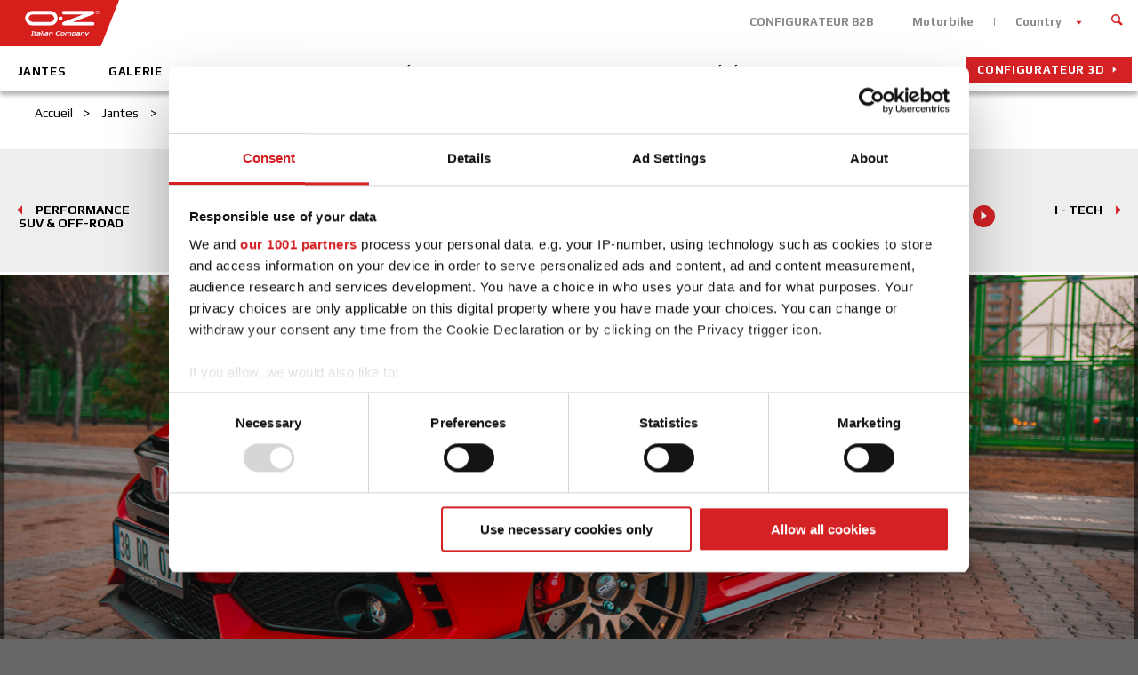

--- FILE ---
content_type: text/html; charset=utf-8
request_url: https://www.ozracing.com/fr-be/jantes/oz-racing/sport/ultraleggera?color=crystal-titanium
body_size: 12482
content:
<!DOCTYPE html>
<html prefix="og: http://ogp.me/ns#" xmlns="http://www.w3.org/1999/xhtml" xml:lang="en-xx" lang="en-xx" dir="ltr">
<head>
	<meta name="viewport" content="width=device-width, initial-scale=1.0,maximum-scale = 1.0,user-scalable=no" />
	<title>Jantes - Ultraleggera - OZ Racing - Belgique</title>
	<meta name="description" content="[San Martino di Lupari, PD] Produttore cerchi in lega. Presentazione prodotti, risultati sportivi e gare automobilistiche.">
    <meta property="og:type" content="website" />
    <meta property="og:url" content="https://www.ozracing.com/fr-be/jantes/oz-racing/sport/ultraleggera" />
    <meta name="robots" content="">
    <link rel="alternate" href="https://www.ozracing.com/it/cerchi-in-lega/oz-racing/sport/ultraleggera" hreflang="it-it" />
<link rel="alternate" href="https://www.ozracing.com/alloy-wheels/oz-racing/sport/ultraleggera" hreflang="en" />
<link rel="alternate" href="https://www.ozracing.com/uk/alloy-wheels/oz-racing/sport/ultraleggera" hreflang="en-gb" />
<link rel="alternate" href="https://www.ozracing.com/de/alufelgen/oz-racing/sport/ultraleggera" hreflang="de-de" />
<link rel="alternate" href="https://www.ozracing.com/es/llantas/oz-racing/sport/ultraleggera" hreflang="es-es" />
<link rel="alternate" href="https://www.ozracing.com/dk/alufaelge/oz-racing/sport/ultraleggera" hreflang="da-dk" />
<link rel="alternate" href="https://www.ozracing.com/nl/velgen/oz-racing/sport/ultraleggera" hreflang="nl-nl" />
<link rel="alternate" href="https://www.ozracing.com/fr/jantes/oz-racing/sport/ultraleggera" hreflang="fr-fr" />
<link rel="alternate" href="https://www.ozracing.com/fr-be/jantes/oz-racing/sport/ultraleggera" hreflang="fr-be" />
<link rel="alternate" href="https://www.ozracing.com/nl-be/velgen/oz-racing/sport/ultraleggera" hreflang="nl-be" />
<link rel="alternate" href="https://www.ozracing.com/cz/disky/oz-racing/sport/ultraleggera" hreflang="cs-cz" />
<link rel="alternate" href="https://www.ozracing.com/gr/zantes/oz-racing/sport/ultraleggera" hreflang="el-gr" />
<link rel="alternate" href="https://www.ozracing.com/jp/wheels/oz-racing/sport/ultraleggera" hreflang="ja-jp" />
<link rel="alternate" href="https://www.ozracing.com/se/faelgar/oz-racing/sport/ultraleggera" hreflang="sv-se" />
<meta property="og:image" content="https://www.ozracing.com/images/products/wheels/ultraleggera/matt-bronze/01_ultraleggera-matt-bronze-default.png" />
    
             	<meta property="og:title" content="Jantes - Ultraleggera - OZ Racing - Belgique" />
             	<meta property="og:description" content="[San Martino di Lupari, PD] Produttore cerchi in lega. Presentazione prodotti, risultati sportivi e gare automobilistiche." />
        <script data-cookieconsent="ignore">
        window.dataLayer = window.dataLayer || [];
        function gtag() {
            dataLayer.push(arguments);
        }
        gtag("consent", "default", {
            ad_storage: "denied",
            analytics_storage: "denied",
            functionality_storage: "denied",
            personalization_storage: "denied",
            security_storage: "granted",
            wait_for_update: 2000,
        });
        gtag("set", "ads_data_redaction", true);
    </script>
    
    <link rel="canonical" href="https://www.ozracing.com/fr-be/jantes/oz-racing/sport/ultraleggera"/>
    
	<link rel="icon" href="https://www.ozracing.com/templates/oz/favicon.ico" />

	<link rel="stylesheet" href="https://www.ozracing.com/templates/oz/css/oz.css" type="text/css" />
	<link rel="stylesheet" href="https://www.ozracing.com/templates/oz/css/select2.min.css" type="text/css" />
	<script>
		var jpath = "https://www.ozracing.com/";
		var siteLang = "fr-BE";
		var tpath = "https://www.ozracing.com/templates/oz/";
		var shareImage = "https://www.ozracing.com/images/template/oz_logo.png";

		var closeLabel = "Fermer";
		var viewthiswheelLabel = "DÉCOUVREZ LA JANTE";
		
		var currentpath = "https://www.ozracing.com/fr-be/jantes/oz-racing/sport/ultraleggera";
		var fileTypeError = "le format du fichier n’est pas admis.";
		var fileSizeError ="le poids du fichier a dépassé la limite.";

			</script>
	<script type="text/javascript" src="https://maps.googleapis.com/maps/api/js?key=AIzaSyCOoReqWc_e2B-0wK61OkvNYNJISXpMwf4&libraries=places&language=fr"></script>

	<script data-main="https://www.ozracing.com/templates/oz/js/main" src="https://www.ozracing.com/templates/oz/js/vendor/require.js"></script>
 
	<link href='https://fonts.googleapis.com/css?family=Play:400,700' rel='stylesheet' type='text/css'>
	<!--[if lt IE 9]>
		<script src="/media/jui/js/html5.js"></script>
	<![endif]-->
	<script src='https://www.google.com/recaptcha/api.js?hl=fr'></script>

	<!-- Google Tag Manager -->
	<script>(function(w,d,s,l,i){w[l]=w[l]||[];w[l].push({'gtm.start':
			new Date().getTime(),event:'gtm.js'});var f=d.getElementsByTagName(s)[0],j=d.createElement(s),dl=l!='dataLayer'?'&l='+l:'';j.async=true;j.src='https://www.googletagmanager.com/gtm.js?id='+i+dl;f.parentNode.insertBefore(j,f);
		})(window,document,'script','dataLayer','GTM-P23SHH8');</script>
	<!-- End Google Tag Manager -->
</head>

<body class="site  innerPage  com_products view-product no-layout no-task itemid-717">
<!-- Google Tag Manager (noscript) -->
<noscript><iframe src="https://www.googletagmanager.com/ns.html?id=GTM-P23SHH8" height="0" width="0" style="display:none;visibility:hidden"></iframe></noscript>
<!-- End Google Tag Manager (noscript) -->

<script>
	window.fbAsyncInit = function(){
	FB.init({
	    appId: '748151518623511', status: true, cookie: true, xfbml: true });
	};

	(function(d, debug){var js, id = 'facebook-jssdk', ref = d.getElementsByTagName('script')[0];if   (d.getElementById(id)) {return;}js = d.createElement('script'); js.id = id; js.async = true;js.src = "//connect.facebook.net/en_US/all" + (debug ? "/debug" : "") + ".js";ref.parentNode.insertBefore(js, ref);}(document, /*debug*/ false));

	function postToFeed(title, desc, url, image){
		var obj = {	method: 'feed',
					redirect_uri: url, 
					link: url, 
					picture: image,
					name: title,
					description: desc,
					display: "popup"};
		function callback(response){}
		FB.ui(obj, callback);
	}
</script>

	<div class="language_container">
	<button class="close btn red"><span class="icon-close"></span></button>
	<div class="mod-languages">

	<ul class="lang-inline">
						<li class="lang-active" dir="ltr">
			<a href="/fr-be/jantes">
							Belgium (FR)						</a>
			</li>
								<li class="" dir="ltr">
			<a href="/nl-be/velgen">
							Belgium (NL)						</a>
			</li>
								<li class="" dir="ltr">
			<a href="/cz/disky">
							Czech Republic						</a>
			</li>
								<li class="" dir="ltr">
			<a href="/dk/alufaelge">
							Denmark						</a>
			</li>
								<li class="" dir="ltr">
			<a href="/fr/jantes">
							France						</a>
			</li>
								<li class="" dir="ltr">
			<a href="/de/alufelgen">
							Germany						</a>
			</li>
								<li class="" dir="ltr">
			<a href="/gr/zantes">
							Greece						</a>
			</li>
								<li class="" dir="ltr">
			<a href="/it/cerchi-in-lega">
							Italy						</a>
			</li>
								<li class="" dir="ltr">
			<a href="/jp/wheels">
							Japan						</a>
			</li>
								<li class="" dir="ltr">
			<a href="/se/faelgar">
							Sweden						</a>
			</li>
								<li class="" dir="ltr">
			<a href="/nl/velgen">
							Netherlands						</a>
			</li>
								<li class="" dir="ltr">
			<a href="/es/llantas">
							Spain						</a>
			</li>
								<li class="" dir="ltr">
			<a href="/uk/alloy-wheels">
							United Kingdom						</a>
			</li>
								<li class="" dir="ltr">
			<a href="/en/alloy-wheels">
							International						</a>
			</li>
						<li class="" dir="ltr">
			<a href="http://www.ozracing.cn/" target="_blank">China</a>
		</li>
	</ul>

</div>

	</div>
<div class="mmenu_container">
	<div class="logo">
		<img src="/images/template/oz_logo--negative.png">
	</div>
</div>

<header class="header">
	<div class="wrapper">
		<div class="header--top">

		<a href="/"  title="OZ Racing" class="logo" >
				<img src="/images/template/oz_logo.png" alt="OZ Racing">
				<div class="site-description"></div>			</a>

			<div class="header_top" role="navigation">
								<ul class="nav menu top-menu">
<li class="item-1667"><a href="https://shopbe.oz-racing.de" target="_blank" >CONFIGURATEUR B2B</a></li><li class="item-149"><a href="https://www.ozmotorbike.com/" target="_blank" >Motorbike</a></li><li class="item-150  language"><a class=" language " href="#language" >Country</a></li></ul>

													
<form id="mod-finder-searchform" action="/fr-be/search?f=1" method="get" class="form-search">
	<div class="finder">
		<button class="close" type="reset"><span class="icon-close"></span></button>
		<input type="text" name="q" id="mod-finder-searchword" class="search-query input-medium" size="25" value="" /><button class=" finder" type="submit" title="Aller"><i class="icon-search icon-white"></i></button>
						<input type="hidden" name="f" value="1" />	</div>
</form>

							</div>

		</div>
				<nav class="navigation main-menu" role="navigation">
			<ul class="nav menu">
<li class="item-715  home"><a class=" home" href="/fr-be/" >Home</a></li><li class="item-717  hidden   current active"><a class=" hidden " href="/fr-be/jantes" >Jantes</a></li><li class="item-716"><a href="/fr-be/jantes-marques" >Jantes</a></li><li class="item-1709"><a href="/fr-be/galerie" >Galerie</a></li><li class="item-719 deeper parent"><a href="/fr-be/compagnie-italienne" >Compagnie Italienne</a><ul class="nav-child unstyled small"><li class="item-720"><a href="/fr-be/compagnie-italienne/le-groupe-oz" >Le groupe OZ</a></li><li class="item-721"><a href="/fr-be/compagnie-italienne/mission" >Mission</a></li><li class="item-722"><a href="/fr-be/compagnie-italienne/historie" >Historie</a></li><li class="item-727"><a href="/fr-be/compagnie-italienne/enterprise-lean" >Enterprise Lean</a></li></ul></li><li class="item-728 deeper parent"><a href="/fr-be/decouvrez-oz" >Découvrez OZ</a><ul class="nav-child unstyled small"><li class="item-729"><a href="/fr-be/decouvrez-oz/design-italien" >Design Italien</a></li><li class="item-730 noChild  deeper parent"><a class="noChild" href="/fr-be/decouvrez-oz/technologie/oz-tech-lab" >Technologie</a><ul class="nav-child unstyled small"><li class="item-731"><a href="/fr-be/decouvrez-oz/technologie/oz-tech-lab" >OZ Tech Lab</a></li><li class="item-732"><a href="/fr-be/decouvrez-oz/technologie/developpement-de-projects" >Développement de projects</a></li><li class="item-733"><a href="/fr-be/decouvrez-oz/technologie/production" >Production</a></li><li class="item-734"><a href="/fr-be/decouvrez-oz/technologie/jante" >Jante</a></li></ul></li><li class="item-735 noChild  deeper parent"><a class="noChild" href="/fr-be/decouvrez-oz/qualite/optez-pour-la-securite" >Qualité</a><ul class="nav-child unstyled small"><li class="item-736"><a href="/fr-be/decouvrez-oz/qualite/optez-pour-la-securite" >Optez Pour La Sécurité</a></li><li class="item-737"><a href="/fr-be/decouvrez-oz/qualite/essais-statiques-et-dynamiques" >Essais statiques et dynamiques</a></li><li class="item-738"><a href="/fr-be/decouvrez-oz/qualite/essai-de-peintures" >Essai De Peintures</a></li><li class="item-739"><a href="/fr-be/decouvrez-oz/qualite/lbf-test" >LBF Test</a></li><li class="item-1634"><a href="/fr-be/decouvrez-oz/qualite/mounting-and-maintenance-manual" >Mounting and Maintenance Manual</a></li></ul></li><li class="item-740"><a href="/fr-be/decouvrez-oz/certifications" >Certifications</a></li><li class="item-741"><a href="/fr-be/decouvrez-oz/tpms" >TPMS</a></li><li class="item-1681"><a href="/fr-be/decouvrez-oz/accessoires" >Accessoires</a></li></ul></li><li class="item-742  noChild  deeper parent"><a class=" noChild" href="/fr-be/revendeur/negociants-be" >Revendeur</a><ul class="nav-child unstyled small"><li class="item-1706"><a href="/fr-be/revendeur/negociants-be" >Négociants</a></li></ul></li><li class="item-745  noChild  deeper parent"><a class=" noChild" href="/fr-be/news-et-evenements/tout" >News et événements</a><ul class="nav-child unstyled small"><li class="item-746"><a href="/fr-be/news-et-evenements/tout" >Tout</a></li><li class="item-747"><a href="/fr-be/news-et-evenements/evenements" >Événements </a></li><li class="item-748"><a href="/fr-be/news-et-evenements/news-motorsport" >Motorsport </a></li><li class="item-749"><a href="/fr-be/news-et-evenements/news-et-produit" >Produit</a></li></ul></li><li class="item-750 deeper parent"><a href="/fr-be/motorsport" >Motorsport</a><ul class="nav-child unstyled small"><li class="item-751"><a href="/fr-be/motorsport/racing-dep" >Racing Dep</a></li><li class="item-752"><a href="/fr-be/motorsport/palmares" >Palmares</a></li><li class="item-753  noChild  deeper parent"><a class=" noChild" href="/fr-be/motorsport/ecuries-partenaires/fia-wrc" >Écuries partenaires</a><ul class="nav-child unstyled small"><li class="item-755"><a href="/fr-be/motorsport/ecuries-partenaires/fia-wrc" >FIA WRC</a></li><li class="item-1695"><a href="/fr-be/motorsport/ecuries-partenaires/imsa" >IMSA</a></li></ul></li><li class="item-758 noChild  deeper parent"><a class="noChild" href="/fr-be/motorsport/formula-student/formula-student" >Formula Student</a><ul class="nav-child unstyled small"><li class="item-759"><a href="/fr-be/motorsport/formula-student/formula-student" >Formula Student</a></li><li class="item-760"><a href="/fr-be/motorsport/formula-student/jantes" >Jantes</a></li></ul></li><li class="item-1732"><a href="/fr-be/motorsport/secondary-rally" >Secondary Rally</a></li></ul></li><li class="item-761  configurator3d"><a class=" configurator3d" href="http://configurator.ozracing.com/FR/configurator/" target="_blank" >CONFIGURATEUR 3D</a></li></ul>

		</nav>
		
	</div>
	<button class="menu-button"><span class="inner"><span></span></span></button>
</header>

<div class="page">
	<div class="main">
				<div class="breadcrumbs">
			<div aria-label="breadcrumbs" role="navigation">
	<ul itemscope itemtype="https://schema.org/BreadcrumbList" class="breadcrumb">
					<li class="active">
				<span class="divider icon-location"></span>
			</li>
		
						<li itemprop="itemListElement" itemscope itemtype="https://schema.org/ListItem">
											<a itemprop="item" href="/fr-be/" class="pathway"><span itemprop="name">Accueil</span></a>
					
											<span class="divider">
							&gt; 						</span>
										<meta itemprop="position" content="1">
				</li>
							<li itemprop="itemListElement" itemscope itemtype="https://schema.org/ListItem">
											<a itemprop="item" href="/fr-be/jantes" class="pathway"><span itemprop="name">Jantes</span></a>
					
											<span class="divider">
							&gt; 						</span>
										<meta itemprop="position" content="2">
				</li>
							<li itemprop="itemListElement" itemscope itemtype="https://schema.org/ListItem" class="active">
					<span itemprop="name">
						Ultraleggera					</span>
					<meta itemprop="position" content="3">
				</li>
				</ul>
</div>

		</div>

		<main id="content" role="main" class="main_content">
			<!-- Begin Content -->
			<div id="system-message-container">
	</div>


			
<div class=" module-deps" data-module="product">
	<div class="mobile-only brandTitleLine">
				<h6>OZ Racing  / Sport</h6>
	</div>
	
		<div class="families-slider wow fadeInUp">
		
		<div class="families-slider-container">
			
					<div class="family " data-fname="I - Tech">
				<h6>OZ Racing  / I - Tech</h6>
				<div class="slider">
					<div class="item  "><a href="/fr-be/jantes/oz-racing/i-tech/Estrema-GT-HLT"><img alt="Estrema GT HLT" src="/cache/images/images/products/wheels/Estrema-GT/Race-White/00_Estrema_GT_HLT_White_107x80.png"><span class="title">Estrema GT HLT</span></a></div><div class="item  "><a href="/fr-be/jantes/oz-racing/i-tech/superturismo-aero"><img alt="Superturismo AERO" src="/cache/images/images/products/wheels/superturismo-aero/star-graphite/00_SuperturismoAeroPost_StarGraphite_107x80.png"><span class="title">Superturismo AERO</span></a></div><div class="item  "><a href="/fr-be/jantes/oz-racing/i-tech/gran-turismo-hlt"><img alt="Gran Turismo HLT" src="/cache/images/images/products/wheels/GranTurismo-HLT/Star Graphite + Diamond Lip/00_GranTurismo_HLT_DiamondLip_360_107x80.png"><span class="title">Gran Turismo HLT</span></a></div><div class="item  "><a href="/fr-be/jantes/oz-racing/i-tech/indy-hlt"><img alt="Indy HLT" src="/cache/images/images/products/wheels/indy-hlt/gloss-black/00_Indy_HLT_CL_GlossBlack_107x80.png"><span class="title">Indy HLT</span></a></div><div class="item  "><a href="/fr-be/jantes/oz-racing/i-tech/ultraleggera-hlt-central-lock"><img alt="Ultraleggera HLT CL" src="/cache/images/images/products/wheels/ultraleggera-hlt-central-lock/gloss-black/01_ultraleggera-hlt-central-lock-gloss-black-default_107x80.png"><span class="title">Ultraleggera HLT CL</span></a></div><div class="item  "><a href="/fr-be/jantes/oz-racing/i-tech/ultraleggera-hlt"><img alt="Ultraleggera HLT" src="/cache/images/images/products/wheels/ultraleggera-hlt/gloss-black/01_ultraleggera-HLT-gloss-black-default_107x80.png"><span class="title">Ultraleggera HLT</span></a></div><div class="item  "><a href="/fr-be/jantes/oz-racing/i-tech/leggera-hlt"><img alt="Leggera HLT" src="/cache/images/images/products/wheels/leggera-hlt/gloss-black/01_leggera-hlt-gloss-black-default_107x80.png"><span class="title">Leggera HLT</span></a></div><div class="item  "><a href="/fr-be/jantes/oz-racing/i-tech/formula-hlt-5h"><img alt="Formula HLT 5H" src="/cache/images/images/products/wheels/formula-hlt-5h/grigio-corsa/00_formula-hlt-5h-grigio-corsa-default_107x80.png"><span class="title">Formula HLT 5H</span></a></div><div class="item  "><a href="/fr-be/jantes/oz-racing/i-tech/formula-hlt-4h"><img alt="Formula HLT 4H" src="/cache/images/images/products/wheels/formula-hlt-4h/matt-black/01_formula-hlt-4h-matt-black-default_107x80.png"><span class="title">Formula HLT 4H</span></a></div><div class="item  "><a href="/fr-be/jantes/oz-racing/i-tech/challenge-hlt-cl"><img alt="Challenge HLT CL" src="/cache/images/images/products/wheels/challenge-hlt-cl/matt-black/01_challenge-hlt-cl-matt-black-default_107x80.png"><span class="title">Challenge HLT CL</span></a></div><div class="item  "><a href="/fr-be/jantes/oz-racing/i-tech/challenge-hlt"><img alt="Challenge HLT" src="/cache/images/images/products/wheels/challenge-hlt/matt-black/01_challenge-hlt-matt-black-default__107x80.png"><span class="title">Challenge HLT</span></a></div><div class="item  "><a href="/fr-be/jantes/oz-racing/i-tech/alleggerita-hlt"><img alt="Alleggerita HLT" src="/cache/images/images/products/wheels/alleggerita-hlt/star-silver/01-alleggerita-hlt_star-silver-default_107x80.png"><span class="title">Alleggerita HLT</span></a></div><div class="item  "><a href="/fr-be/jantes/oz-racing/i-tech/hypergt-hlt"><img alt="HyperGT HLT" src="/cache/images/images/products/wheels/hypergt-hlt/star-graphite/01_HyperGT-hlt-Star-Graphite-default_107x80.png"><span class="title">HyperGT HLT</span></a></div><div class="item  "><a href="/fr-be/jantes/oz-racing/i-tech/superturismo-aero-e"><img alt="Superturismo AERO-e" src="/cache/images/images/products/wheels/Superturismo-Aero-e/star-graphite/00_SuperTurismoAero-e_StarGraphite_107x80.png"><span class="title">Superturismo AERO-e</span></a></div>					</a>
				</div>
			</div>
			
					<div class="family " data-fname="Magnesium Limited Edition">
				<h6>OZ Racing  / Magnesium Limited Edition</h6>
				<div class="slider">
					<div class="item  "><a href="/fr-be/jantes/oz-racing/Mag-Limited/ultimate-magnesio"><img alt="Ultimate Magnesio" src="/cache/images/images/products/wheels/ultimate-magnesio/Grigio-Corsa-Bright/00_UltimateMagnesio_Post_GrigioCorsaBright_107x80.png"><span class="title">Ultimate Magnesio</span></a></div><div class="item  "><a href="/fr-be/jantes/oz-racing/Mag-Limited/superturismo-magnesio"><img alt="Superturismo Magnesio" src="/cache/images/images/products/wheels/superturismo-magnesio/race-gold/00_SuperturismoMG_RaceGold_107x80.png"><span class="title">Superturismo Magnesio</span></a></div>					</a>
				</div>
			</div>
			
					<div class="family " data-fname="PERFORMANCE SUV & OFF-ROAD">
				<h6>OZ Racing  / PERFORMANCE SUV & OFF-ROAD</h6>
				<div class="slider">
					<div class="item  "><a href="/fr-be/jantes/oz-racing/all-terrain/rally-legend"><img alt="Rally Legend" src="/cache/images/images/products/wheels/rally-legend/MattBronze+BlackLettering/00_RallyLegend_Matt_BronzeBlackLett_107x80.png"><span class="title">Rally Legend</span></a></div><div class="item  "><a href="/fr-be/jantes/oz-racing/all-terrain/rally-desert-TGR-WRT"><img alt="Rally Desert TGR-WRT" src="/cache/images/images/products/wheels/Rally-Desert_TGR-WRT/rally-graphite/00_RallyDesert_TGR_MattGraphSivLett_107x80.png"><span class="title">Rally Desert TGR-WRT</span></a></div><div class="item  "><a href="/fr-be/jantes/oz-racing/all-terrain/Rally%20Desert"><img alt="Rally Desert" src="/cache/images/images/products/wheels/rally-desert/matt-black/00_Rally_Desert_MatBlack_107x80.png"><span class="title">Rally Desert</span></a></div><div class="item  "><a href="/fr-be/jantes/oz-racing/all-terrain/rally-raid"><img alt="Rally Raid" src="/cache/images/images/products/wheels/RallyRaid/Gloss Bronze + Black Lettering/00_RallyRaid_GlossBronze+BlackLetter_360_107x80.png"><span class="title">Rally Raid</span></a></div><div class="item  "><a href="/fr-be/jantes/oz-racing/all-terrain/suprema-xt-hlt"><img alt="Suprema XT HLT" src="/cache/images/images/products/wheels/suprema-xt/Gloss-Black/00_Suprema XT_23_GlossBlack_107x80.png"><span class="title">Suprema XT HLT</span></a></div><div class="item  "><a href="/fr-be/jantes/oz-racing/all-terrain/hyperxt-hlt-dc"><img alt="HyperXT HLT DC" src="/cache/images/images/products/wheels/hyperxt-hlt-gbdc/gloss-black+diamond-cut/00_HyperXThlt_Gloss Black Diamond Cut_107x80.png"><span class="title">HyperXT HLT DC</span></a></div><div class="item  "><a href="/fr-be/jantes/oz-racing/all-terrain/hyperxt-hlt"><img alt="HyperXT HLT" src="/cache/images/images/products/wheels/hyperxt-hlt/gloss-black/00_Hyper_XT_HLT_GlossBlack_default_107x80.png"><span class="title">HyperXT HLT</span></a></div><div class="item  "><a href="/fr-be/jantes/oz-racing/all-terrain/hyperxt-offroad"><img alt="HyperXT HLT Offroad" src="/cache/images/images/products/wheels/hyperxt-offroad-6h/gloss-black-polished-lip/01_hyperxt-offroad-gloss-black-default_107x80.png"><span class="title">HyperXT HLT Offroad</span></a></div><div class="item  "><a href="/fr-be/jantes/oz-racing/all-terrain/superturismo-dakar"><img alt="Superturismo Dakar" src="/cache/images/images/products/wheels/superturismo-dakar/matt-black/01_superturismo-dakar-matt-balck-default_107x80.png"><span class="title">Superturismo Dakar</span></a></div><div class="item  "><a href="/fr-be/jantes/oz-racing/all-terrain/rally-adventure"><img alt="Rally Adventure" src="/cache/images/images/products/wheels/rally-adventure/Matt-Dark-Graphite-Black-Lip+Rivets/00_Rally_Adventure17_MattDarkGraphBlackLip_Rivets_107x80.png"><span class="title">Rally Adventure</span></a></div>					</a>
				</div>
			</div>
			
					<div class="family current" data-fname="Sport">
				<h6>OZ Racing  / Sport</h6>
				<div class="slider">
					<div class="item  "><a href="/fr-be/jantes/oz-racing/sport/Super-Sport"><img alt="Super Sport" src="/cache/images/images/products/wheels/super-sport/matt-black/00_OZ_Racing_Supersport_MattBlack_107x80.png"><span class="title">Super Sport</span></a></div><div class="item  "><a href="/fr-be/jantes/oz-racing/sport/ultraleggera-xx"><img alt="Ultraleggera XX" src="/cache/images/images/products/wheels/ultraleggera-xx/gloss-black/00_Ultraleggera_XX_GlossBlack_107x80.png"><span class="title">Ultraleggera XX</span></a></div><div class="item  "><a href="/fr-be/jantes/oz-racing/sport/Superturismo-TGR-WRT"><img alt="Superturismo TGR-WRT" src="/cache/images/images/products/wheels/superturismo-tgr/matt-graphite-eu/00_Superturismo_TGR_WRT_MattGraph_107x80.png"><span class="title">Superturismo TGR-WRT</span></a></div><div class="item  "><a href="/fr-be/jantes/oz-racing/sport/Superturismo%20Evoluzione%20WRC"><img alt="Superturismo Evoluzione WRC" src="/cache/images/images/products/wheels/superturismo-evoluzione-wrc/Race-White+Red-Lettering/00_Superturismo_Evoluzione_WRC_RaceWhite_107x80.png"><span class="title">Superturismo Evoluzione WRC</span></a></div><div class="item  "><a href="/fr-be/jantes/oz-racing/sport/superturismo-evoluzione"><img alt="Superturismo Evoluzione" src="/cache/images/images/products/wheels/superturismo-evoluzione/race-gold/00_SuperturismoEvoluzione_RaceGold_107x80.png"><span class="title">Superturismo Evoluzione</span></a></div><div class="item  "><a href="/fr-be/jantes/oz-racing/sport/superturismo-lm"><img alt="Superturismo LM" src="/cache/images/images/products/wheels/superturismo-lm/matt-graphite/01_superturismo-lm-matt-graphite-default_107x80.png"><span class="title">Superturismo LM</span></a></div><div class="item  "><a href="/fr-be/jantes/oz-racing/sport/superturismo-gt"><img alt="Superturismo GT" src="/cache/images/images/products/wheels/superturismo-gt/matt-black/01_superturismo-gt-matt-black-default_107x80.png"><span class="title">Superturismo GT</span></a></div><div class="item  "><a href="/fr-be/jantes/oz-racing/sport/superturismo-wrc"><img alt="Superturismo WRC" src="/cache/images/images/products/wheels/superturismo-wrc/race-white/00_superturismo-wrc_japan_107x80.png"><span class="title">Superturismo WRC</span></a></div><div class="item  "><a href="/fr-be/jantes/oz-racing/sport/rally-racing"><img alt="Rally Racing" src="/cache/images/images/products/wheels/rally-racing/Gloss-Black-Silver-Lettering/01_Rally_Racing_18_GlossBlack_SilverLettering_107x80.png"><span class="title">Rally Racing</span></a></div><div class="item  "><a href="/fr-be/jantes/oz-racing/sport/rally-racing-van"><img alt="Rally Racing VAN" src="/cache/images/images/products/wheels/rally-racing-van/matt-black/01_rally-racing-matt-black-default_107x80.png"><span class="title">Rally Racing VAN</span></a></div><div class="item current "><a href="/fr-be/jantes/oz-racing/sport/ultraleggera"><img alt="Ultraleggera" src="/cache/images/images/products/wheels/ultraleggera/matt-bronze/01_ultraleggera-matt-bronze-default_107x80.png"><span class="title">Ultraleggera</span></a></div><div class="item  "><a href="/fr-be/jantes/oz-racing/sport/italia-150-5h"><img alt="Italia 150 5H" src="/cache/images/images/products/wheels/italia-150-5h/gloss-black/00_Italia150_5H_GlossBlack_107x80.png"><span class="title">Italia 150 5H</span></a></div><div class="item  "><a href="/fr-be/jantes/oz-racing/sport/veloce-gt"><img alt="Veloce GT" src="/cache/images/images/products/wheels/veloce-gt/gloss-black-diamond-lip/01_Veloce-GT-HLT-Gloss-Black-Dimond-Lip-default_107x80.png"><span class="title">Veloce GT</span></a></div><div class="item  "><a href="/fr-be/jantes/oz-racing/sport/omnia"><img alt="Omnia" src="/cache/images/images/products/wheels/omnia/matt-black/01_omnia-matt-black-default_107x80.png"><span class="title">Omnia</span></a></div><div class="item  "><a href="/fr-be/jantes/oz-racing/sport/leggenda"><img alt="Leggenda" src="/cache/images/images/products/wheels/leggenda/race-white/01_leggenda-race-white-png 1000x750_107x80.png"><span class="title">Leggenda</span></a></div>					</a>
				</div>
			</div>
			
				</div>
				<div class="nav-families">
			<a class="prev"></a>
			<a class="next"></a>
		</div>
				
	</div>
		
	<article class="product">
		
	

	<div class="topBanner wow fadeInUp"><img src="/images/products/wheels/ultraleggera/ultraleggera_cover-web-sheet.jpg"></div>		<section class="wheel-description">
			<div class="wheel toolbar wow fadeInUp">
				<a href="#" class="prev"><span class="icon-arrow-left"></span>PREV</a>
				<div class="middle-tools">
					<a href="#" data-tooltip="Add to favorites" data-tooltip-negative="Remove from favorites" data-id="595" class="addToFavorites "><span class="icon-favorite"></span></a>
					<!--<a href="/" class="download"><span class="icon-download"></span></a>-->
										<div href="#" class="share-container">
						<a href="#" data-tooltip="Share" data-title="Share" class="share"><span class="icon-share"></span></a>
						<span class="shareIcons">
							
							<a rel="nofollow" href="https://api.whatsapp.com/send?text=https://www.ozracing.com/fr-be/jantes/oz-racing/sport/ultraleggera" data-action="share/whatsapp/share" class="shareWhatsapp">
								<span class="icon-whatsapp"></span>
							</a>
							
							<a rel="nofollow" href="https://telegram.me/share/url?url=https://www.ozracing.com/fr-be/jantes/oz-racing/sport/ultraleggera&text=" class="shareTelegram">
								<span class="icon-telegram"></span>
							</a>
							
							<a rel="nofollow" href="http://www.facebook.com/dialog/send?app_id=844162227361664&display=popup&link=https://www.ozracing.com/fr-be/jantes/oz-racing/sport/ultraleggera&redirect_uri=https://www.ozracing.com/fr-be/jantes/oz-racing/sport/ultraleggera" class="shareMessanger desktop-only">
								<span class="icon-messenger"></span>
							</a>
							
							<a rel="nofollow" href="fb-messenger://share/?link=https://www.ozracing.com/fr-be/jantes/oz-racing/sport/ultraleggera" class="shareMessanger mobile-only">
								<span class="icon-messenger"></span>
							</a>
						</span>
					</div>
				</div>
				<a href="#" class="next">NEXT<span class="icon-arrow-right"></span></a>
			</div>
			<div class="content-narrow  wow fadeInUp ">
				<h1>Ultraleggera</h1>
				<div class="madeInItaly"><span class="ico_made-in-italy"></span><span class="text">Fabriqué en Italie</span></div>				
				<div class="description"></div>
			</div>
			
			<div class="product_configurator wow fadeInUp">
				
				<div class="product_image">
					
					<div class="main-images" data-color="25"><a href="#view360" data-type="inline" data-title="Ultraleggera Matt Bronze" data-totalframes="28" data-folder="https://www.ozracing.com/images/products/wheels/ultraleggera/matt-bronze/360/" class="venoboxinline view360button"><span class="icon-view360"></span><span class="ico-text">360 view</span></a><h4>Matt Bronze</h4><div class="main-images_slider"><img class=" lazy current " src="/images/products/wheels/transparentpx.png" data-original="https://www.ozracing.com/images/products/wheels/ultraleggera/matt-bronze/01_ultraleggera-matt-bronze-jpg 1000x750.jpg"><img class=" lazy " src="/images/products/wheels/transparentpx.png" data-original="https://www.ozracing.com/images/products/wheels/ultraleggera/matt-bronze/02_ultraleggera-matt-bronze-jpg 1000x750.jpg">														<div class="mainImageNav">
								<a href="#" class="prev"><span class=" rounded red icon-arrow-left"></span></a>
								<a href="#" class="next"><span class=" rounded red icon-arrow-right"></span></a>
							</div>
														
							</div></div><div class="main-images" data-color="12"><a href="#view360" data-type="inline" data-title="Ultraleggera Crystal Titanium" data-totalframes="36" data-folder="https://www.ozracing.com/images/products/wheels/ultraleggera/crystal-titanium/360/" class="venoboxinline view360button"><span class="icon-view360"></span><span class="ico-text">360 view</span></a><h4>Crystal Titanium</h4><div class="main-images_slider"><img class=" lazy current " src="/images/products/wheels/transparentpx.png" data-original="https://www.ozracing.com/images/products/wheels/ultraleggera/crystal-titanium/01_ultraleggera-crystal-titanium-jpg 1000x750.jpg"><img class=" lazy " src="/images/products/wheels/transparentpx.png" data-original="https://www.ozracing.com/images/products/wheels/ultraleggera/crystal-titanium/02_ultraleggera-crystal-titanium-jpg 1000x750.jpg">														<div class="mainImageNav">
								<a href="#" class="prev"><span class=" rounded red icon-arrow-left"></span></a>
								<a href="#" class="next"><span class=" rounded red icon-arrow-right"></span></a>
							</div>
														
							</div></div><div class="main-images" data-color="29"><a href="#view360" data-type="inline" data-title="Ultraleggera Matt Race Silver" data-totalframes="36" data-folder="https://www.ozracing.com/images/products/wheels/ultraleggera/matt-graphite-silver/360/" class="venoboxinline view360button"><span class="icon-view360"></span><span class="ico-text">360 view</span></a><h4>Matt Race Silver</h4><div class="main-images_slider"><img class=" lazy current " src="/images/products/wheels/transparentpx.png" data-original="https://www.ozracing.com/images/products/wheels/ultraleggera/matt-graphite-silver/01_ultraleggera-matt-graphite-silver-jpg 1000x750.jpg"><img class=" lazy " src="/images/products/wheels/transparentpx.png" data-original="https://www.ozracing.com/images/products/wheels/ultraleggera/matt-graphite-silver/02_ultraleggera-matt-graphite-silver-jpg 1000x750.jpg">														<div class="mainImageNav">
								<a href="#" class="prev"><span class=" rounded red icon-arrow-left"></span></a>
								<a href="#" class="next"><span class=" rounded red icon-arrow-right"></span></a>
							</div>
														
							</div></div><div class="main-images" data-color="4"><a href="#view360" data-type="inline" data-title="Ultraleggera Matt Black" data-totalframes="36" data-folder="https://www.ozracing.com/images/products/wheels/ultraleggera/matt-black/360/" class="venoboxinline view360button"><span class="icon-view360"></span><span class="ico-text">360 view</span></a><h4>Matt Black</h4><div class="main-images_slider"><img class=" lazy current " src="/images/products/wheels/transparentpx.png" data-original="https://www.ozracing.com/images/products/wheels/ultraleggera/matt-black/01_ultraleggera-matt-black-jpg 1000x750.jpg"><img class=" lazy " src="/images/products/wheels/transparentpx.png" data-original="https://www.ozracing.com/images/products/wheels/ultraleggera/matt-black/02_ultraleggera-matt-black-jpg 1000x750.jpg">														<div class="mainImageNav">
								<a href="#" class="prev"><span class=" rounded red icon-arrow-left"></span></a>
								<a href="#" class="next"><span class=" rounded red icon-arrow-right"></span></a>
							</div>
														
							</div></div><div class="main-images" data-color="3"><a href="#view360" data-type="inline" data-title="Ultraleggera Race Gold" data-totalframes="36" data-folder="https://www.ozracing.com/images/products/wheels/ultraleggera/race-gold/360/" class="venoboxinline view360button"><span class="icon-view360"></span><span class="ico-text">360 view</span></a><h4>Race Gold</h4><div class="main-images_slider"><img class=" lazy current " src="/images/products/wheels/transparentpx.png" data-original="https://www.ozracing.com/images/products/wheels/ultraleggera/race-gold/01_ultraleggera-race-gold-jpg 1000x750.jpg"><img class=" lazy " src="/images/products/wheels/transparentpx.png" data-original="https://www.ozracing.com/images/products/wheels/ultraleggera/race-gold/02_ultraleggera-race-gold-jpg 1000x750.jpg">														<div class="mainImageNav">
								<a href="#" class="prev"><span class=" rounded red icon-arrow-left"></span></a>
								<a href="#" class="next"><span class=" rounded red icon-arrow-right"></span></a>
							</div>
														
							</div></div><div class="main-images" data-color="14"><a href="#view360" data-type="inline" data-title="Ultraleggera Race White" data-totalframes="36" data-folder="https://www.ozracing.com/images/products/wheels/ultraleggera/race-white/360/" class="venoboxinline view360button"><span class="icon-view360"></span><span class="ico-text">360 view</span></a><h4>Race White</h4><div class="main-images_slider"><img class=" lazy current " src="/images/products/wheels/transparentpx.png" data-original="https://www.ozracing.com/images/products/wheels/ultraleggera/race-white/01_ultraleggera-race-white-jpg 1000x750.jpg"><img class=" lazy " src="/images/products/wheels/transparentpx.png" data-original="https://www.ozracing.com/images/products/wheels/ultraleggera/race-white/02_ultraleggera-race-white-jpg 1000x750.jpg">														<div class="mainImageNav">
								<a href="#" class="prev"><span class=" rounded red icon-arrow-left"></span></a>
								<a href="#" class="next"><span class=" rounded red icon-arrow-right"></span></a>
							</div>
														
							</div></div><div class="main-images" data-color="2"><a href="#view360" data-type="inline" data-title="Ultraleggera Matt Graphite" data-totalframes="28" data-folder="https://www.ozracing.com/images/products/wheels/ultraleggera/matt-dark-graphite/360/" class="venoboxinline view360button"><span class="icon-view360"></span><span class="ico-text">360 view</span></a><h4>Matt Graphite</h4><div class="main-images_slider"><img class=" lazy current " src="/images/products/wheels/transparentpx.png" data-original="https://www.ozracing.com/images/products/wheels/ultraleggera/matt-dark-graphite/01_ultraleggera-matt-dark-graphite-jpg 1000x750.jpg"><img class=" lazy " src="/images/products/wheels/transparentpx.png" data-original="https://www.ozracing.com/images/products/wheels/ultraleggera/matt-dark-graphite/02_ultraleggera-matt-dark-graphite-jpg 1000x750.jpg">														<div class="mainImageNav">
								<a href="#" class="prev"><span class=" rounded red icon-arrow-left"></span></a>
								<a href="#" class="next"><span class=" rounded red icon-arrow-right"></span></a>
							</div>
														
							</div></div>				</div>
				
				<div class="product_filters">
					<a href="#" class="filter-by color"><span class="ico-text">Chercher par couleur</span><span class="icon-color"></span></a>
					<a href="#" class="filter-by diameter"><span class="ico-text">Chercher par diamètre</span><span class="icon-diameter"></span></a>
						<div class="product_filters_container">
							<div class="c-container">
								<p class="c-choice">Choisir parmi les couleurs 7</p>
								<p class="d-choice">Couleurs disponibles en <span class="dynamic-diameter-name"></span></p>
								
								<ul class="filter colors" data-name="color" data-regexp="[0-9]+">
									<li class="color-cnt"><a href="#" data-alias="crystal-titanium" data-value=12 data-custom="standard"><img alt="Crystal Titanium" src="/images/products/colors/crystal-titanium.jpg"><i class=""></i></a><span class="title"><span>Crystal Titanium</span></span></li><li class="color-cnt"><a href="#" data-alias="matt-race-silver" data-value=29 data-custom="standard"><img alt="Matt Race Silver" src="/images/products/colors/matt-race-silver.jpg"><i class=""></i></a><span class="title"><span>Matt Race Silver</span></span></li><li class="color-cnt"><a href="#" data-alias="matt-black" data-value=4 data-custom="standard"><img alt="Matt Black" src="/images/products/colors/matt-black.jpg"><i class=""></i></a><span class="title"><span>Matt Black</span></span></li><li class="color-cnt"><a href="#" data-alias="race-gold" data-value=3 data-custom="standard"><img alt="Race Gold" src="/images/products/colors/race-gold.jpg"><i class=""></i></a><span class="title"><span>Race Gold</span></span></li><li class="color-cnt"><a href="#" data-alias="race-white" data-value=14 data-custom="standard"><img alt="Race White" src="/images/products/colors/race-white.jpg"><i class=""></i></a><span class="title"><span>Race White</span></span></li><li class="color-cnt"><a href="#" data-alias="matt-bronze" data-value=25 data-custom="standard"><img alt="Matt Bronze" src="/images/products/colors/matt-bronze.jpg"><i class=""></i></a><span class="title"><span>Matt Bronze</span></span></li><li class="color-cnt"><a href="#" data-alias="matt-graphite" data-value=2 data-custom="standard"><img alt="Matt Graphite" src="/images/products/colors/matt-graphite.jpg"><i class=""></i></a><span class="title"><span>Matt Graphite</span></span></li>									
								</ul>
															</div>
							<div class="d-container">
								<p class="d-choice">Découvrir tous les diamètres disponibles et les couleurs correspondantes</p>
								<p class="c-choice">Diamètres disponibles pour <span class="dynamic-color-name"></span></p>
								<ul class="filter diameters" data-name="diameter" data-regexp="[0-9]+">
									<li><a href="#"  data-value=3><span class="dName">15"</span></a></li><li><a href="#"  data-value=4><span class="dName">16"</span></a></li><li><a href="#"  data-value=5><span class="dName">17"</span></a></li><li><a href="#"  data-value=6><span class="dName">18"</span></a></li>								</ul>
							</div>
						</div>
						<div class="price_container">
							<div class="info_line">Prix <span class="color"></span> <span class="diameter"></span></div>
							<div class="price_line"><span id="price"> </span></div>
						</div>
				</div>
			</div>
			<div class="modal360">
				<div class="header">
					<img class="logo" src="/images/template/oz_logo.png">
					<div class="toolbar">
						<div href="#" class="share-container">
							<a href="#" class="share"><span class="icon-share"></span></a>
							<span class="shareIcons">
								
								<a rel="nofollow" href="https://api.whatsapp.com/send?text=https://www.ozracing.com/fr-be/jantes/oz-racing/sport/ultraleggera" data-action="share/whatsapp/share" class="shareWhatsapp">
									<span class="icon-whatsapp"></span>
								</a>
								
								<a rel="nofollow" href="https://telegram.me/share/url?url=https://www.ozracing.com/fr-be/jantes/oz-racing/sport/ultraleggera&text=" class="shareTelegram">
									<span class="icon-telegram"></span>
								</a>
								
								<a rel="nofollow" href="http://www.facebook.com/dialog/send?app_id=844162227361664&display=popup&link=https://www.ozracing.com/fr-be/jantes/oz-racing/sport/ultraleggera&redirect_uri=https://www.ozracing.com/fr-be/jantes/oz-racing/sport/ultraleggera" class="shareMessanger desktop-only">
									<span class="icon-messenger"></span>
								</a>
								
								<a rel="nofollow" href="fb-messenger://share/?link=https://www.ozracing.com/fr-be/jantes/oz-racing/sport/ultraleggera" class="shareMessanger mobile-only">
									<span class="icon-messenger"></span>
								</a>								
								
							</span>
						</div>
						
						<a href="#" class="close"><span class="ico-text">Fermer</span> <span class="icon-close rounded white"></span></a>
						
					</div>
					<h3></h3>
				</div>
				<div class="threesixty_container">
					<div class="threesixty wheel">
					    <div class="spinner">
					        <span>0%</span>
					    </div>
					    <ol class="threesixty_images"></ol>
					    <div class="nav360">
							<a href="#" class="prev360"><span class=" rounded red icon-rotate-right"></span></a>
							<a href="#" class="next360"><span class=" rounded red icon-rotate-left"></span></a>
						</div>
					</div>
				</div>
			</div>
		</section>
		<section class="technical-details wow fadeInUp">
			<h2  class="acc-title">Détails des produits <span class="icon-arrow-down"></span></h2>
		
			<div class="acc-container">
				<div class="tech_container">
					<div class="cols">
						<div class="line dontsplit"><span class="property">Modèle</span> <span class="value">Monobloc</span></div>						<div class="line dontsplit"><span class="property">Design</span> <span class="value">6 doubles branches</span></div>						
						<div class="line "><span class="property">Procédé de fabrication</span> <span class="value">Procédé de coulée à basse pression + traitement thermique</span></div>						
						<div class="line dontsplit"><span class="property">Matériau</span> <span class="value">Al Si 7 Mg</span></div>						
												
											
							<div class="line dontsplit characteristics"><span class="property">Caractéristiques</span> <div class="value"><img src="/images/icons/tpms_compatible.png"><img src="/images/icons/winter_proof.png"></div></div>																		
											
							<div class="line dontsplit certifications"><span class="property">Certifications</span> <div class="value"><img src="/images/icons/tuv.png"><img src="/images/icons/nad.png"><img src="/images/icons/eche.png"><img src="/images/icons/via.png"><img src="/images/icons/jwl.png"></div></div>							
						
					
																		
												
												
						<div class="line dontsplit"><span class="property">Gamme de déport</span> <span class="value">16-55</span></div>						
						<div class="line dontsplit"><span class="property">Gamme de largeur</span> <span class="value">7-9</span></div>						
						<div class="line dontsplit"><span class="property">Trous</span> <span class="value">4-5</span></div>																								<div class="line dontsplit color"><span class="property">Couleur choisie</span> <span class="value"><span class="dynamic-color"></span></span></div>
						<div class="line dontsplit diameter"><span class="property">Diamètre choisi</span> <span class="value dynamic-diameter-name"></span></div>
						<div class="line dontsplit price"><span class="property">Prix</span><span class="value"><span class="dynamic-price"></span></span> </div>
						<div class="line dontsplit"><span class="property">Télécharger</span>
								<div class="value attachments">
									<div><a href="/images/download/montaggio-e-manutanzione.pdf" target="_blank" download><span class="ico-text">Montage et entretien</span>
										<span class="icon-attachment  rounded red"></span>
									</a></div>
									</div></div>						<div class="line dontsplit how-find-product">
																							<span class="property">Comment trouver un produit</span> 
								<div class="value"><a href="/fr-be/revendeur/negociants-be" class="btn btn-sm red">Trouver un concessionnaire</a></div>
													</div>
					</div>
									</div>
				
				
			
												<section class="extra extra1 wow fadeInUp">
					<div class="content-narrow">
						<div class="text-container  noImage "><p>&nbsp;</p>
<style type="text/css">.embed-container { position: relative; padding-bottom: 56.25%; height: 0; overflow: hidden; max-width: 100%; } .embed-container iframe, .embed-container object, .embed-container embed { position: absolute; top: 0; left: 0; width: 100%; height: 100%; }</style>
<div class="embed-container"><iframe src="https://www.youtube.com/embed/SiGDt_OFsdU?autoplay=1&amp;controls=1&amp;frameborder=0&amp;fs=1&amp;loop=1&amp;playlist=SiGDt_OFsdU&amp;rel=0&amp;iv_load_policy=3 allow=" allowfullscreen="allowfullscreen" encrypted-media="" picture-in-picture=""></iframe></div>
<p>&nbsp;</p></div>											</div>
				</section>
							</div>
		
		</section>
		
	
		
			<section data-section="technical_images" class="technical_images bg_grey wow fadeInUp">
			<h2 class="acc-title">Galerie des jantes <span class="icon-arrow-down"></span></h2>
			<div class="tech-slider four-slider acc-container lg-gallery">
			<div class="item"><a title="" class="lg-modal" data-gall="technical_images" href="https://www.ozracing.com/images/products/wheels/ultraleggera/technical-images/ultraleggera-technical-images-jpg-1000x750-1.jpg">
								<img src="/cache/images/images/products/wheels/ultraleggera/technical-images/ultraleggera-technical-images-jpg-1000x750-1_350x350.jpg"><div class="desc-hover">
									<div></div>
									<span class="icon-plus"></span>
							</div>
						</a></div><div class="item"><a title="" class="lg-modal" data-gall="technical_images" href="https://www.ozracing.com/images/products/wheels/ultraleggera/technical-images/ultraleggera-technical-images-jpg-1000x750-2.jpg">
								<img src="/cache/images/images/products/wheels/ultraleggera/technical-images/ultraleggera-technical-images-jpg-1000x750-2_350x350.jpg"><div class="desc-hover">
									<div></div>
									<span class="icon-plus"></span>
							</div>
						</a></div><div class="item"><a title="" class="lg-modal" data-gall="technical_images" href="https://www.ozracing.com/images/products/wheels/ultraleggera/technical-images/ultraleggera-technical-images-jpg-1000x750-3.jpg">
								<img src="/cache/images/images/products/wheels/ultraleggera/technical-images/ultraleggera-technical-images-jpg-1000x750-3_350x350.jpg"><div class="desc-hover">
									<div></div>
									<span class="icon-plus"></span>
							</div>
						</a></div><div class="item"><a title="" class="lg-modal" data-gall="technical_images" href="https://www.ozracing.com/images/products/wheels/ultraleggera/technical-images/ultraleggera-technical-images-jpg-1000x750-4.jpg">
								<img src="/cache/images/images/products/wheels/ultraleggera/technical-images/ultraleggera-technical-images-jpg-1000x750-4_350x350.jpg"><div class="desc-hover">
									<div></div>
									<span class="icon-plus"></span>
							</div>
						</a></div><div class="item"><a title="" class="lg-modal" data-gall="technical_images" href="https://www.ozracing.com/images/products/wheels/ultraleggera/technical-images/ultraleggera-technical-images-jpg-1000x750-5.jpg">
								<img src="/cache/images/images/products/wheels/ultraleggera/technical-images/ultraleggera-technical-images-jpg-1000x750-5_350x350.jpg"><div class="desc-hover">
									<div></div>
									<span class="icon-plus"></span>
							</div>
						</a></div>				</div>
		</section>
					
		
					<section data-section="accessories" class="accessories wow fadeInUp">
				<h2 class="acc-title">Accessoires <span class="icon-arrow-down"></span></h2>
				<div class="accessories-slider four-slider acc-container">
									<div class="item">
													<img src="/images/products/accessories/black-carbon-fibre-hubcap.jpg">
													<h5>
								Black carbon fibre hubcap							</h5>
												
					</div>	
									<div class="item">
													<img src="/images/products/accessories/lug-bolts-ball-seat.jpg">
													<h5>
								Lug bolts ball seat							</h5>
												
					</div>	
									<div class="item">
													<img src="/images/products/accessories/lug-bolts-cone-seat.jpg">
													<h5>
								Lug bolts cone seat							</h5>
												
					</div>	
									<div class="item">
													<img src="/images/products/accessories/lug-nuts.jpg">
													<h5>
								Lug nuts							</h5>
												
					</div>	
									<div class="item">
													<img src="/images/products/accessories/white-carbon-fibre-hubcap.jpg">
													<h5>
								White carbon fibre hubcap							</h5>
												
					</div>	
									<div class="item">
													<img src="/images/products/accessories/oz-racing-black-stickers.jpg">
													<h5>
								OZ Racing black sticker							</h5>
												
					</div>	
									<div class="item">
													<img src="/images/products/accessories/oz-racing-red-stickers.jpg">
													<h5>
								OZ Racing red sticker							</h5>
												
					</div>	
								</div>
			</section>
							<div class="moduletable">
						
<div data-module="gallery_thron" class="module-deps page_gallery itemListView ">
    <div class="bg_grey">
        <div class="gallery_tools">
            <div class="gallery_filter ">
                <div class="gal-filter galleryList">
                    <form name="submit" autocomplete="off" method="get" action="https://www.ozracing.com/it/gallery">
                        <div class="item item1">
                            <!--<div class="subtitle">Marque de voiture</div>-->
                            
                                <select id="searchfield1" name="searchfield1" class="searchfield" data-field-number="1" multiple data-placeholder="Marque de voiture"  data-inputtooshort="Veuillez saisir un ou plusieurs caractères" style="display:none">
                                    
                                </select>
                            
                        </div>
                        <div class="item item2">
                            <!--<div class="subtitle">Modèle de voiture</div>-->
                            
                                <select id="searchfield2" name="searchfield2"  class="searchfield" data-field-number="2" multiple data-placeholder="Modèle de voiture" data-inputtooshort="Veuillez saisir un ou plusieurs caractères" style="display:none">
                                    
                                </select>
                                                    
                        </div>
                        
                        <div class="item item3" style='display:none;'>
                            <!--<div class="subtitle">Nom de la jante</div>-->
                                <input id="searchproduct" type="hidden" name="searchproduct"  value="Ultraleggera">
                            
                                <select id="searchfield3" name="searchfield3" class="searchfield" data-field-number="3" data-default-value="Ultraleggera"  multiple data-placeholder="Nom de la jante"  data-inputtooshort="Veuillez saisir un ou plusieurs caractères" style="display:none">
                                    
                                </select>
                             
                        </div>
                        <div class="item item4">
                            <!--<div class="subtitle" >Finition de la jante</div>-->
                            
                                <select id="searchfield4" name="searchfield4" class="searchfield"  data-field-number="4" multiple data-placeholder="Finition de la jante"  data-inputtooshort="Veuillez saisir un ou plusieurs caractères" style="display:none">
                                    
                                </select>
                            
                        </div>

                                                    <div class="item item3" style="min-height: 40px;">&nbsp;</div>
                        
                        <div class="item">

                        </div>
                        <div class="item cta">
                            <div class="buttons">
                                <button class="btn red" type="button" id="submit_search_gallery" disabled >Rechercher</button>
                            </div>
                        </div>
                        <div class="item cta">
                        <div class="buttons">
                                <a href="#" class="reset btn disabled" id="reset_search_gallery" >Réinitialiser les filtres</a>
                            </div>
                        </div>                        
                        <div class="item">

                        </div>                        
                    </form>
                </div>       
            </div>
        </div>
        <div class="galleryList" id="gallerythron"></div>
        <div class="galleryspinner" id="galleryspinner"><img src="https://www.ozracing.com/templates/oz/images/spinner.gif"></div>
        <div class="loadMoreContainer" id="gallerythronoadMore">
            <div id="loadingmessage" class="bg_grey"></div>
            <btn class="btn btn-3" href="#" title="LOAD MORE" style="display:none;" id="btngallerythronoadMore">Charger plus</btn>
        </div>
    </div>

</div>  
<style>
    /*the container must be positioned relative:*/
    .gal-filter .autocomplete {
        position: relative;
        display: inline-block;
    }

    .gal-filter .autocomplete input.searchfield,
    .gal-filter .autocomplete select.searchfield {
        border: 1px solid transparent;
        background-color: #fff;
        padding: 10px;
        font-size: 16px;
    }

    .gal-filter .autocomplete input[type=text].searchfield,
    .gal-filter .autocomplete select.searchfield {
        background-color: #fff;
        width: 100%;
    }

    .gal-filter .autocomplete-items {
        position: absolute;
        border: 1px solid #d4d4d4;
        border-bottom: none;
        border-top: none;
        z-index: 99;
        /*position the autocomplete items to be the same width as the container:*/
        top: 100%;
        left: 0;
        right: 0;
    }

    .gal-filter .autocomplete-items div {
        padding: 10px;
        cursor: pointer;
        background-color: #fff; 
        border-bottom: 1px solid #d4d4d4; 
    }

    /*when hovering an item:*/
    .gal-filter .autocomplete-items div:hover {
        background-color: #e9e9e9; 
    }

    /*when navigating through the items using the arrow keys:*/
    .gal-filter .autocomplete-active {
        background-color: DodgerBlue !important; 
        color: #ffffff; 
    }

    .gal-filter {
        overflow: inherit;
    }

    .gal-filter .suggestions {
        position: absolute; 
        background: #fff;
        width: 100%;
        border: 1px solid #cfcece;
        padding: 5px;
        line-height: 2em;
        display: none;
        z-index: 99999;
    }

    .cta .buttons {
        text-align: center;
        padding-top: 20px;
        padding-bottom: 20px;
    }

    .cta .buttons a {
        background: none;
    }

    .cta button:disabled,
    .cta button[disabled],
    .cta a.disabled ,
    .cta button:disabled:hover,
    .cta button[disabled]:hover,
    .cta a.disabled:hover{
        border: 1px solid #999999;
        background-color: #cccccc;
        color: #666666;
        pointer-events: none;
    }

    .gallery_filter .btn {
        text-transform: uppercase;
    }

    .gallery_filter .buttons {
        text-align: center;
    }

    .gallery_filter .buttons .btn,
    .loadMoreContainer .btn{
        width: 92%;
        margin: 0 auto;
    }

    @media (min-width: 501px){
        .loadMoreContainer {
            width: 25%;
            max-width: 0 auto;
            margin: 0 auto;
        }
    }

    @media (max-width: 500px){
        .loadMoreContainer {
            width: 100%;
        }       
    }

    .loadMoreContainer .btn:hover{
        border-color: #d42224;
    }    


    @media (max-width: 500px){
        .gal-filter .autocomplete {
            width: 100% !important;
        }

        .gal-filter .cta .btn{
            margin: 0 auto;
            display: block;
        }
    }

    .page_gallery {
        margin-bottom: 0;
    }

    div#galleryspinner img {
        max-width: 100px;
        margin: 0 auto;
        display: block;
    }

    .multiAlbum span.shareIcons > a {
        padding: 0 !important;
    }

    .multiAlbum span.shareIcons {
        padding-bottom: 9px;
    }

    .galleryList .item {
        min-width: 300px;
		width: 24.8%;
    }

    @media (max-width: 500px) {
		.galleryList .item {
			width: 100%;
		}		
	}

    span.select2 {
        width: 100% !important;
    }

    .select2 ul li:before {
        content: "";
    }

    span.selection > span {
        overflow-y: hidden;
        height: 36px !important;
    }

    .disable-search li.select2-search {
        display: none;
    }

    .select2-results__message {
        color: #939393;
        font-style: italic;        
    }

    .lg-hide-items .lg-toolbar {
        opacity: 1 !important;
        -webkit-transform: translate3d(0, 0, 0) !important;
        transform: translate3d(0, 0, 0) !important;
     }
	 
	.com_products .page_gallery .bg_grey {
		padding-top: 20px;
	}
</style>

		</div>
			
	</article>
	<div class="hiddenItems"></div>
</div>
<script>
	var configuration = '12/3/,12/4/,12/5/,12/6/,29/3/,29/4/,29/5/,29/6/,4/3/,4/4/,4/5/,4/6/,3/5/,3/6/,14/5/,25/3/,25/4/,25/5/,25/6/,2/6/';
</script>

			<!-- End Content -->
					</main>
					</div>
	<!-- Footer -->
	<footer class="footer">
					<div class="footer_top">
						<div class="moduletable  mod_bottom-menu ">
						<ul class="nav menu bottom-menu">
<li class="item-762"><a href="/fr-be/contact" >Contact</a></li><li class="item-763"><a href="/fr-be/faq" >FAQ</a></li><li class="item-764 partnerarea"><a class="partnerarea" href="/fr-be/partner-area" >PARTENAIRES</a></li><li class="item-765"><a href="/fr-be/careers" >EMPLOI</a></li><li class="item-1702"><a href="/fr-be/download-area" >DOWNLOAD AREA</a></li><li class="item-1726"><a href="/fr-be/gpsr" >GPSR</a></li></ul>
		</div>
			<div class="moduletable mod_press-area ">
							<h6> dernières nouvelles</h6>
						
<div class="mod315 itemsBlock   mod_press-area ">

	
	  <ul>
        <li class="even lastItem">
            <a class="moduleItemTitle" href="/fr-be/news-et-evenements/tout/5369-ultraleggera-day-oz-celebre-la-legende-ultraleggera">Ultraleggera Day : OZ célèbre la légende Ultraleggera</a>
      
      
      
      
      
      
      
      
			
			    </li>
        <li class="clearList"></li>
  </ul>
  
	
</div>
		</div>
			<div class="moduletable">
							<h6>Newsletter</h6>
						

<div class="custom"  >
	<p><a class="jcepopup" href="/fr-be/oz-newsletter" target="_self" data-mediabox="1">Remplissez le formulaire pour activer la newsletter #OZTribe et recevoir des mises à jour et des nouvelles concernant le monde d'OZ !</a></p></div>
		</div>
			<div class="moduletable social">
							<h6>Social</h6>
						

<div class="custom social"  >
	<div><a href="https://www.facebook.com/OZracing/" target="_blank" class="facebook-page-link"><span class="icon-facebook"></span></a><a href="https://twitter.com/ozracingwheels" target="_blank"><span class="icon-twitter"></span></a></div>
<div><a href="https://www.instagram.com/ozracingwheels/" target="_blank"><span class="icon-instagram"></span></a><a href="https://www.linkedin.com/company/oz-spa" target="_blank"><span class="icon-linkedin"></span></a></div></div>
		</div>
	
			</div>
							<div class="footer_bottom">
				<ul class="nav menu footer-menu">
<li class="item-710"><a href="/fr-be/plan-du-site" >Plan du site</a></li><li class="item-1650 javascript"><a class="javascript" href="javascript: Cookiebot.renew()" >Préférences</a></li><li class="item-711"><a href="/fr-be/cookies" >Cookies</a></li><li class="item-712"><a href="/images/download/Code%20of%20Ethics%202023_EN.pdf" target="_blank" >Code de conduite</a></li><li class="item-1516"><a href="/images/download/2025_OZ_Quality-Environment-Health-and-Safety-Policy.pdf" target="_blank" >Quality policy</a></li><li class="item-713"><a href="/fr-be/termes-et-conditions" >Termes et conditions</a></li><li class="item-714"><a href="/fr-be/privacy" >Privacy</a></li></ul>


<div class="custom"  >
	<p>© 2024 O.Z. S.p.A. All Rights Reserved&nbsp; |&nbsp; Sede legale: Via Bastion n.49/4, 36061 Bassano del Grappa&nbsp; (VI) |&nbsp; P.I. 00262760242</p></div>

			</div>
		
	</footer>
</div>
	
<div id="partner-area-login-container" style="display:none;">
	<div id="partner-area-login">
		<h4>EFFECTUER L’ACCÈS À LA ZONE PARTENAIRES</h4>
		<p>Zone partenaires</p>

		<form id="partner-area-login-form" method="get" action="/wcsl">
			<div class="w100 error" style="display:none;">Accès non valable</div>
			<div class="w50">
				<label>Nom utilisateur</label>
				<input type="text" id="partner-area-user-text" name="id" />
			</div>
			<div class="w50">
				<label>Mot de passe</label>
				<input type="password" id="partner-area-pass-text" name="pwd" />
			</div>
			<div class="clear"></div>
			<input type="hidden" name="url" value="www.ozracing.com" />

			<a target="_blank" href="http://wcs.ozrservice.com/logon/forget_main.jsp" class="partner-area-password-recover-link">Mot de passe oublié ?</a>

			<input type="submit" id="partner-area-submit" value="LOGIN" />
		</form>

	</div>
</div>

	
</body>
</html>


--- FILE ---
content_type: text/css
request_url: https://www.ozracing.com/templates/oz/css/oz.css
body_size: 37565
content:
.owl-carousel .animated{-webkit-animation-duration:1000ms;animation-duration:1000ms;-webkit-animation-fill-mode:both;animation-fill-mode:both}.owl-carousel .owl-animated-in{z-index:0}.owl-carousel .owl-animated-out{z-index:1}.owl-carousel .fadeOut{-webkit-animation-name:fadeOut;animation-name:fadeOut}@-webkit-keyframes fadeOut{0%{opacity:1}100%{opacity:0}}@keyframes fadeOut{0%{opacity:1}100%{opacity:0}}.owl-height{-webkit-transition:height 500ms ease-in-out;-moz-transition:height 500ms ease-in-out;-ms-transition:height 500ms ease-in-out;-o-transition:height 500ms ease-in-out;transition:height 500ms ease-in-out}.owl-carousel{display:none;width:100%;-webkit-tap-highlight-color:transparent;position:relative;z-index:1}.owl-carousel .owl-stage{position:relative;-ms-touch-action:pan-Y}.owl-carousel .owl-stage:after{content:".";display:block;clear:both;visibility:hidden;line-height:0;height:0}.owl-carousel .owl-stage-outer{position:relative;overflow:hidden;-webkit-transform:translate3d(0px, 0px, 0px)}.owl-carousel .owl-controls .owl-nav .owl-prev,.owl-carousel .owl-controls .owl-nav .owl-next,.owl-carousel .owl-controls .owl-dot{cursor:pointer;cursor:hand;-webkit-user-select:none;-khtml-user-select:none;-moz-user-select:none;-ms-user-select:none;user-select:none}.owl-carousel.owl-loaded{display:block}.owl-carousel.owl-loading{opacity:0;display:block}.owl-carousel.owl-hidden{opacity:0}.owl-carousel .owl-refresh .owl-item{display:none}.owl-carousel .owl-item{position:relative;min-height:1px;float:left;-webkit-backface-visibility:hidden;-webkit-tap-highlight-color:transparent;-webkit-touch-callout:none;-webkit-user-select:none;-moz-user-select:none;-ms-user-select:none;user-select:none}.owl-carousel .owl-item img{display:block;width:100%;-webkit-transform-style:preserve-3d}.owl-carousel.owl-text-select-on .owl-item{-webkit-user-select:auto;-moz-user-select:auto;-ms-user-select:auto;user-select:auto}.owl-carousel .owl-grab{cursor:move;cursor:-webkit-grab;cursor:-o-grab;cursor:-ms-grab;cursor:grab}.owl-carousel.owl-rtl{direction:rtl}.owl-carousel.owl-rtl .owl-item{float:right}.no-js .owl-carousel{display:block}.owl-carousel .owl-item .owl-lazy{opacity:0;-webkit-transition:opacity 400ms ease;-moz-transition:opacity 400ms ease;-ms-transition:opacity 400ms ease;-o-transition:opacity 400ms ease;transition:opacity 400ms ease}.owl-carousel .owl-item img{transform-style:preserve-3d}.owl-carousel .owl-video-wrapper{position:relative;height:100%;background:#000}.owl-carousel .owl-video-play-icon{position:absolute;height:80px;width:80px;left:50%;top:50%;margin-left:-40px;margin-top:-40px;background:url("owl.video.play.png") no-repeat;cursor:pointer;z-index:1;-webkit-backface-visibility:hidden;-webkit-transition:scale 100ms ease;-moz-transition:scale 100ms ease;-ms-transition:scale 100ms ease;-o-transition:scale 100ms ease;transition:scale 100ms ease}.owl-carousel .owl-video-play-icon:hover{-webkit-transition:scale(1.3, 1.3);-moz-transition:scale(1.3, 1.3);-ms-transition:scale(1.3, 1.3);-o-transition:scale(1.3, 1.3);transition:scale(1.3, 1.3)}.owl-carousel .owl-video-playing .owl-video-tn,.owl-carousel .owl-video-playing .owl-video-play-icon{display:none}.owl-carousel .owl-video-tn{opacity:0;height:100%;background-position:center center;background-repeat:no-repeat;-webkit-background-size:contain;-moz-background-size:contain;-o-background-size:contain;background-size:contain;-webkit-transition:opacity 400ms ease;-moz-transition:opacity 400ms ease;-ms-transition:opacity 400ms ease;-o-transition:opacity 400ms ease;transition:opacity 400ms ease}.owl-carousel .owl-video-frame{position:relative;z-index:1}.vbox-overlay *,.vbox-overlay *:before,.vbox-overlay *:after{-webkit-backface-visibility:hidden;-webkit-box-sizing:border-box;-moz-box-sizing:border-box;box-sizing:border-box}.vbox-overlay{background:#fdfdfd;background:rgba(0,0,0,0.85);width:100%;height:auto;position:fixed;top:0;left:0;bottom:0;z-index:999;opacity:0;overflow-x:hidden;overflow-y:auto}.vbox-preloader{position:fixed;width:32px;height:32px;left:50%;top:50%;margin-left:-16px;margin-top:-16px;background-image:url(preload-circle.png);text-indent:-100px;overflow:hidden;-webkit-animation:playload 1.4s steps(18) infinite;-moz-animation:playload 1.4s steps(18) infinite;-ms-animation:playload 1.4s steps(18) infinite;-o-animation:playload 1.4s steps(18) infinite;animation:playload 1.4s steps(18) infinite}@-webkit-keyframes playload{from{background-position:0px}to{background-position:-576px}}@-moz-keyframes playload{from{background-position:0px}to{background-position:-576px}}@-ms-keyframes playload{from{background-position:0px}to{background-position:-576px}}@-o-keyframes playload{from{background-position:0px}to{background-position:-576px}}@keyframes playload{from{background-position:0px}to{background-position:-576px}}.vbox-close{cursor:pointer;position:fixed;top:-1px;right:0;width:46px;height:40px;padding:10px 20px 10px 0;display:block;background:url(close.gif) no-repeat #161617;background-position:10px center;color:#fff;text-indent:-100px;overflow:hidden}.vbox-next,.vbox-prev{box-sizing:content-box;cursor:pointer;position:fixed;top:50%;color:#fff;width:30px;height:170px;margin-top:-85px;text-indent:-100px;border:solid transparent;overflow:hidden}.vbox-prev{left:0;border-width:0 30px 0 10px;background:url(prev.gif) center center no-repeat}.vbox-next{right:0;border-width:0 10px 0 30px;background:url(next.gif) center center no-repeat}.vbox-title{width:100%;height:40px;float:left;text-align:center;line-height:28px;font-size:12px;color:#fff;padding:6px 40px;overflow:hidden;background:#161617;position:fixed;display:none;top:-1px;left:0}.vbox-num{cursor:pointer;position:fixed;top:-1px;left:0;height:40px;display:block;color:#fff;overflow:hidden;line-height:28px;font-size:12px;padding:6px 10px;background:#161617;display:none}.vbox-inline{width:420px;height:315px;padding:10px;background:#fff;text-align:left;margin:0 auto;overflow:auto}.venoframe{border:none;width:960px;height:720px}@media (max-width: 992px){.venoframe{width:640px;height:480px}}@media (max-width: 767px){.venoframe{width:420px;height:315px}}@media (max-width: 460px){.vbox-inline{width:100%}.venoframe{width:100%;height:260px}}.vbox-open{overflow:hidden}.vbox-container{position:relative;background:#000;width:100%;max-width:1200px;margin:0 auto;padding:0 15px}.vbox-content{text-align:center;float:left;width:100%;position:relative;overflow:hidden}.vbox-container img{max-width:100%;height:auto}.threesixty{position:relative;overflow:hidden;margin:0 auto}.threesixty .threesixty_images{display:none;list-style:none;margin:0;padding:0}.threesixty .threesixty_images img{position:absolute;top:0;width:100%;height:auto}.threesixty .threesixty_images img.previous-image{visibility:hidden;width:0}.threesixty .threesixty_images img.current-image{visibility:visible;width:100%}.threesixty .spinner{width:60px;display:block;margin:0 auto;height:30px;background:#333;background:rgba(0,0,0,0.7);-webkit-border-radius:5px;-moz-border-radius:5px;border-radius:5px}.threesixty .spinner span{font-family:Arial, "MS Trebuchet", sans-serif;font-size:12px;font-weight:bolder;color:#FFF;text-align:center;line-height:30px;display:block}.threesixty .nav_bar{position:absolute;top:10px;right:10px;z-index:11}.threesixty .nav_bar a{display:block;width:32px;height:32px;float:left;background:url(/assets/sprites.png) no-repeat;text-indent:-99999px}.threesixty .nav_bar a.nav_bar_play{background-position:0 0 !important}.threesixty .nav_bar a.nav_bar_previous{background-position:0 -73px !important}.threesixty .nav_bar a.nav_bar_stop{background-position:0 -37px !important}.threesixty .nav_bar a.nav_bar_next{background-position:0 -104px !important}.threesixty:-webkit-full-screen{background:#ffffff;width:100%;height:100%;margin-top:0;padding-top:200px}.threesixty:-moz-full-screen{background:#ffffff;width:100%;height:100%;margin-top:0;padding-top:200px}/*! lightgallery - v1.2.7 - 2015-11-26
* http://sachinchoolur.github.io/lightGallery/
* Copyright (c) 2015 Sachin N; Licensed Apache 2.0 */@font-face{font-family:'lg';src:url("../fonts/lg.eot?n1z373");src:url("../fonts/lg.eot?#iefixn1z373") format("embedded-opentype"),url("../fonts/lg.woff?n1z373") format("woff"),url("../fonts/lg.ttf?n1z373") format("truetype"),url("../fonts/lg.svg?n1z373#lg") format("svg");font-weight:normal;font-style:normal}.lg-icon{font-family:'lg';speak:none;font-style:normal;font-weight:normal;font-variant:normal;text-transform:none;line-height:1;-webkit-font-smoothing:antialiased;-moz-osx-font-smoothing:grayscale}.lg-actions .lg-next,.lg-actions .lg-prev{background-color:rgba(0,0,0,0.45);border-radius:2px;color:#999;cursor:pointer;display:block;font-size:22px;margin-top:-10px;padding:8px 10px 9px;position:absolute;top:50%;z-index:1080}.lg-actions .lg-next.disabled,.lg-actions .lg-prev.disabled{pointer-events:none;opacity:0.5}.lg-actions .lg-next:hover,.lg-actions .lg-prev:hover{color:#FFF}.lg-actions .lg-next{right:20px}.lg-actions .lg-next:before{content:"\e095"}.lg-actions .lg-prev{left:20px}.lg-actions .lg-prev:after{content:"\e094"}@-webkit-keyframes lg-right-end{0%{left:0}50%{left:-30px}100%{left:0}}@-moz-keyframes lg-right-end{0%{left:0}50%{left:-30px}100%{left:0}}@-ms-keyframes lg-right-end{0%{left:0}50%{left:-30px}100%{left:0}}@keyframes lg-right-end{0%{left:0}50%{left:-30px}100%{left:0}}@-webkit-keyframes lg-left-end{0%{left:0}50%{left:30px}100%{left:0}}@-moz-keyframes lg-left-end{0%{left:0}50%{left:30px}100%{left:0}}@-ms-keyframes lg-left-end{0%{left:0}50%{left:30px}100%{left:0}}@keyframes lg-left-end{0%{left:0}50%{left:30px}100%{left:0}}.lg-outer.lg-right-end .lg-object{-webkit-animation:lg-right-end 0.3s;-o-animation:lg-right-end 0.3s;animation:lg-right-end 0.3s;position:relative}.lg-outer.lg-left-end .lg-object{-webkit-animation:lg-left-end 0.3s;-o-animation:lg-left-end 0.3s;animation:lg-left-end 0.3s;position:relative}.lg-toolbar{z-index:1080;left:0;position:absolute;top:0;width:100%;background-color:rgba(0,0,0,0.45)}.lg-toolbar .lg-icon{color:#999;cursor:pointer;float:right;font-size:24px;height:47px;line-height:27px;padding:10px 0;text-align:center;width:50px;text-decoration:none !important;outline:medium none}.lg-toolbar .lg-icon:hover{color:#FFF}.lg-toolbar .lg-close:after{content:"\e070"}.lg-sub-html{background-color:rgba(0,0,0,0.45);bottom:0;color:#EEE;font-size:16px;left:0;padding:10px 40px;position:fixed;right:0;text-align:center;z-index:1080}.lg-sub-html h4{margin:0;font-size:13px;font-weight:bold}.lg-sub-html p{font-size:12px;margin:5px 0 0}#lg-counter{color:#999;display:inline-block;font-size:16px;padding-left:20px;padding-top:12px;vertical-align:middle}.lg-toolbar,.lg-prev,.lg-next{opacity:1;-webkit-transition:-webkit-transform 0.35s cubic-bezier(0, 0, 0.25, 1) 0s,opacity 0.35s cubic-bezier(0, 0, 0.25, 1) 0s;-moz-transition:-moz-transform 0.35s cubic-bezier(0, 0, 0.25, 1) 0s,opacity 0.35s cubic-bezier(0, 0, 0.25, 1) 0s;-o-transition:-o-transform 0.35s cubic-bezier(0, 0, 0.25, 1) 0s,opacity 0.35s cubic-bezier(0, 0, 0.25, 1) 0s;transition:transform 0.35s cubic-bezier(0, 0, 0.25, 1) 0s,opacity 0.35s cubic-bezier(0, 0, 0.25, 1) 0s}.lg-hide-items .lg-prev{opacity:0;-webkit-transform:translate3d(-10px, 0, 0);transform:translate3d(-10px, 0, 0)}.lg-hide-items .lg-next{opacity:0;-webkit-transform:translate3d(10px, 0, 0);transform:translate3d(10px, 0, 0)}.lg-hide-items .lg-toolbar{opacity:0;-webkit-transform:translate3d(0, -10px, 0);transform:translate3d(0, -10px, 0)}body:not(.lg-from-hash) .lg-outer.lg-start-zoom .lg-object{-webkit-transform:scale3d(0.5, 0.5, 0.5);transform:scale3d(0.5, 0.5, 0.5);opacity:0;-webkit-transition:-webkit-transform 250ms ease 0s, opacity 250ms !important;-moz-transition:-moz-transform 250ms ease 0s, opacity 250ms !important;-o-transition:-o-transform 250ms ease 0s, opacity 250ms !important;transition:transform 250ms ease 0s, opacity 250ms !important;-webkit-transform-origin:50% 50%;-moz-transform-origin:50% 50%;-ms-transform-origin:50% 50%;transform-origin:50% 50%}body:not(.lg-from-hash) .lg-outer.lg-start-zoom .lg-item.lg-complete .lg-object{-webkit-transform:scale3d(1, 1, 1);transform:scale3d(1, 1, 1);opacity:1}.lg-outer .lg-thumb-outer{background-color:#0D0A0A;bottom:0;position:absolute;width:100%;z-index:1080;max-height:350px;-webkit-transform:translate3d(0, 100%, 0);transform:translate3d(0, 100%, 0);-webkit-transition:-webkit-transform 0.25s cubic-bezier(0, 0, 0.25, 1) 0s;-moz-transition:-moz-transform 0.25s cubic-bezier(0, 0, 0.25, 1) 0s;-o-transition:-o-transform 0.25s cubic-bezier(0, 0, 0.25, 1) 0s;transition:transform 0.25s cubic-bezier(0, 0, 0.25, 1) 0s}.lg-outer .lg-thumb-outer.lg-grab .lg-thumb-item{cursor:-webkit-grab;cursor:-moz-grab;cursor:-o-grab;cursor:-ms-grab;cursor:grab}.lg-outer .lg-thumb-outer.lg-grabbing .lg-thumb-item{cursor:move;cursor:-webkit-grabbing;cursor:-moz-grabbing;cursor:-o-grabbing;cursor:-ms-grabbing;cursor:grabbing}.lg-outer .lg-thumb-outer.lg-dragging .lg-thumb{-webkit-transition-duration:0s !important;transition-duration:0s !important}.lg-outer.lg-thumb-open .lg-thumb-outer{-webkit-transform:translate3d(0, 0%, 0);transform:translate3d(0, 0%, 0)}.lg-outer .lg-thumb{padding:10px 0;height:100%;margin-bottom:-5px}.lg-outer .lg-thumb-item{border-radius:5px;cursor:pointer;float:left;overflow:hidden;height:100%;border:2px solid #FFF;border-radius:4px;margin-bottom:5px}@media (min-width: 1025px){.lg-outer .lg-thumb-item{-webkit-transition:border-color 0.25s ease;-o-transition:border-color 0.25s ease;transition:border-color 0.25s ease}}.lg-outer .lg-thumb-item.active,.lg-outer .lg-thumb-item:hover{border-color:#a90707}.lg-outer .lg-thumb-item img{width:100%;height:100%}.lg-outer.lg-has-thumb .lg-item{padding-bottom:120px}.lg-outer.lg-can-toggle .lg-item{padding-bottom:0}.lg-outer.lg-pull-caption-up .lg-sub-html{-webkit-transition:bottom 0.25s ease;-o-transition:bottom 0.25s ease;transition:bottom 0.25s ease}.lg-outer.lg-pull-caption-up.lg-thumb-open .lg-sub-html{bottom:100px}.lg-outer .lg-toogle-thumb{background-color:#0D0A0A;border-radius:2px 2px 0 0;color:#999;cursor:pointer;font-size:24px;height:39px;line-height:27px;padding:5px 0;position:absolute;right:20px;text-align:center;top:-39px;width:50px}.lg-outer .lg-toogle-thumb:after{content:"\e1ff"}.lg-outer .lg-toogle-thumb:hover{color:#FFF}.lg-outer .lg-video-cont{display:inline-block;vertical-align:middle;max-width:1140px;max-height:100%;width:100%;padding:0 5px}.lg-outer .lg-video{width:100%;height:0;padding-bottom:56.25%;overflow:hidden;position:relative}.lg-outer .lg-video .lg-object{display:inline-block;position:absolute;top:0;left:0;width:100% !important;height:100% !important}.lg-outer .lg-video .lg-video-play{width:84px;height:59px;position:absolute;left:50%;top:50%;margin-left:-42px;margin-top:-30px;z-index:1080;cursor:pointer}.lg-outer .lg-has-vimeo .lg-video-play{background:url("../img/vimeo-play.png") no-repeat scroll 0 0 transparent}.lg-outer .lg-has-vimeo:hover .lg-video-play{background:url("../img/vimeo-play.png") no-repeat scroll 0 -58px transparent}.lg-outer .lg-has-html5 .lg-video-play{background:transparent url("../img/video-play.png") no-repeat scroll 0 0;height:64px;margin-left:-32px;margin-top:-32px;width:64px;opacity:0.8}.lg-outer .lg-has-html5:hover .lg-video-play{opacity:1}.lg-outer .lg-has-youtube .lg-video-play{background:url("../img/youtube-play.png") no-repeat scroll 0 0 transparent}.lg-outer .lg-has-youtube:hover .lg-video-play{background:url("../img/youtube-play.png") no-repeat scroll 0 -60px transparent}.lg-outer .lg-video-object{width:100% !important;height:100% !important;position:absolute;top:0;left:0}.lg-outer .lg-has-video .lg-video-object{visibility:hidden}.lg-outer .lg-has-video.lg-video-palying .lg-object,.lg-outer .lg-has-video.lg-video-palying .lg-video-play{display:none}.lg-outer .lg-has-video.lg-video-palying .lg-video-object{visibility:visible}.lg-progress-bar{background-color:#333;height:5px;left:0;position:absolute;top:0;width:100%;z-index:1080;opacity:0;-webkit-transition:opacity 0.08s ease 0s;-moz-transition:opacity 0.08s ease 0s;-o-transition:opacity 0.08s ease 0s;transition:opacity 0.08s ease 0s}.lg-progress-bar .lg-progress{background-color:#a90707;height:5px;width:0}.lg-progress-bar.lg-start .lg-progress{width:100%}.lg-show-autoplay .lg-progress-bar{opacity:1}.lg-autoplay-button:after{content:"\e01d"}.lg-show-autoplay .lg-autoplay-button:after{content:"\e01a"}.lg-outer.lg-css3.lg-zoom-dragging .lg-item.lg-complete.lg-zoomable .lg-img-wrap,.lg-outer.lg-css3.lg-zoom-dragging .lg-item.lg-complete.lg-zoomable .lg-image{-webkit-transition-duration:0s;transition-duration:0s}.lg-outer .lg-item.lg-complete.lg-zoomable .lg-img-wrap{-webkit-transition:-webkit-transform 0.3s ease 0s;-moz-transition:-moz-transform 0.3s ease 0s;-o-transition:-o-transform 0.3s ease 0s;transition:transform 0.3s ease 0s;-webkit-transform:translate3d(0, 0, 0);transform:translate3d(0, 0, 0);-webkit-backface-visibility:hidden;-moz-backface-visibility:hidden;backface-visibility:hidden}.lg-outer .lg-item.lg-complete.lg-zoomable .lg-image{-webkit-transform:scale3d(1, 1, 1);transform:scale3d(1, 1, 1);-webkit-transition:-webkit-transform 0.3s ease 0s, opacity 0.15s !important;-moz-transition:-moz-transform 0.3s ease 0s, opacity 0.15s !important;-o-transition:-o-transform 0.3s ease 0s, opacity 0.15s !important;transition:transform 0.3s ease 0s, opacity 0.15s !important;-webkit-transform-origin:0 0;-moz-transform-origin:0 0;-ms-transform-origin:0 0;transform-origin:0 0;-webkit-backface-visibility:hidden;-moz-backface-visibility:hidden;backface-visibility:hidden}#lg-zoom-in:after{content:"\e311"}#lg-zoom-out{opacity:0.5;pointer-events:none}#lg-zoom-out:after{content:"\e312"}.lg-zoomed #lg-zoom-out{opacity:1;pointer-events:auto}.lg-outer .lg-pager-outer{bottom:60px;left:0;position:absolute;right:0;text-align:center;z-index:1080;height:10px}.lg-outer .lg-pager-outer.lg-pager-hover .lg-pager-cont{overflow:visible}.lg-outer .lg-pager-cont{cursor:pointer;display:inline-block;overflow:hidden;position:relative;vertical-align:top;margin:0 5px}.lg-outer .lg-pager-cont:hover .lg-pager-thumb-cont{opacity:1;-webkit-transform:translate3d(0, 0, 0);transform:translate3d(0, 0, 0)}.lg-outer .lg-pager-cont.lg-pager-active .lg-pager{box-shadow:0 0 0 2px white inset}.lg-outer .lg-pager-thumb-cont{background-color:#fff;color:#FFF;bottom:100%;height:83px;left:0;margin-bottom:20px;margin-left:-60px;opacity:0;padding:5px;position:absolute;width:120px;border-radius:3px;-webkit-transition:opacity 0.15s ease 0s, -webkit-transform 0.15s ease 0s;-moz-transition:opacity 0.15s ease 0s, -moz-transform 0.15s ease 0s;-o-transition:opacity 0.15s ease 0s, -o-transform 0.15s ease 0s;transition:opacity 0.15s ease 0s, transform 0.15s ease 0s;-webkit-transform:translate3d(0, 5px, 0);transform:translate3d(0, 5px, 0)}.lg-outer .lg-pager-thumb-cont img{width:100%;height:100%}.lg-outer .lg-pager{background-color:rgba(255,255,255,0.5);border-radius:50%;box-shadow:0 0 0 8px rgba(255,255,255,0.7) inset;display:block;height:12px;-webkit-transition:box-shadow 0.3s ease 0s;-o-transition:box-shadow 0.3s ease 0s;transition:box-shadow 0.3s ease 0s;width:12px}.lg-outer .lg-pager:hover,.lg-outer .lg-pager:focus{box-shadow:0 0 0 8px white inset}.lg-outer .lg-caret{border-left:10px solid transparent;border-right:10px solid transparent;border-top:10px dashed;bottom:-10px;display:inline-block;height:0;left:50%;margin-left:-5px;position:absolute;vertical-align:middle;width:0}.lg-fullscreen:after{content:"\e20c"}.lg-fullscreen-on .lg-fullscreen:after{content:"\e20d"}.group{*zoom:1}.group:before,.group:after{display:table;content:"";line-height:0}.group:after{clear:both}.lg-outer{width:100%;height:100%;position:fixed;top:0;left:0;z-index:1050;opacity:0;-webkit-transition:opacity 0.15s ease 0s;-o-transition:opacity 0.15s ease 0s;transition:opacity 0.15s ease 0s}.lg-outer *{-webkit-box-sizing:border-box;-moz-box-sizing:border-box;box-sizing:border-box}.lg-outer.lg-visible{opacity:1}.lg-outer.lg-css3 .lg-item.lg-prev-slide,.lg-outer.lg-css3 .lg-item.lg-next-slide,.lg-outer.lg-css3 .lg-item.lg-current{-webkit-transition-duration:inherit !important;transition-duration:inherit !important;-webkit-transition-timing-function:inherit !important;transition-timing-function:inherit !important}.lg-outer.lg-css3.lg-dragging .lg-item.lg-prev-slide,.lg-outer.lg-css3.lg-dragging .lg-item.lg-next-slide,.lg-outer.lg-css3.lg-dragging .lg-item.lg-current{-webkit-transition-duration:0s !important;transition-duration:0s !important;opacity:1}.lg-outer.lg-grab img.lg-object{cursor:-webkit-grab;cursor:-moz-grab;cursor:-o-grab;cursor:-ms-grab;cursor:grab}.lg-outer.lg-grabbing img.lg-object{cursor:move;cursor:-webkit-grabbing;cursor:-moz-grabbing;cursor:-o-grabbing;cursor:-ms-grabbing;cursor:grabbing}.lg-outer .lg{height:100%;width:100%;position:relative;overflow:hidden;margin-left:auto;margin-right:auto;max-width:100%;max-height:100%}.lg-outer .lg-inner{width:100%;height:100%;position:absolute;left:0;top:0;white-space:nowrap}.lg-outer .lg-item{background:url(../img/loading.gif) no-repeat scroll center center transparent;display:none !important}.lg-outer.lg-css3 .lg-prev-slide,.lg-outer.lg-css3 .lg-current,.lg-outer.lg-css3 .lg-next-slide{display:inline-block !important}.lg-outer.lg-css .lg-current{display:inline-block !important}.lg-outer .lg-item,.lg-outer .lg-img-wrap{display:inline-block;text-align:center;position:absolute;width:100%;height:100%}.lg-outer .lg-item:before,.lg-outer .lg-img-wrap:before{content:"";display:inline-block;height:50%;width:1px;margin-right:-1px}.lg-outer .lg-img-wrap{top:0;bottom:0;left:0;right:0;padding:0 5px}.lg-outer .lg-item.lg-complete{background-image:none}.lg-outer .lg-item.lg-current{z-index:1060}.lg-outer .lg-image{display:inline-block;vertical-align:middle;max-width:100%;max-height:100%;width:auto !important;height:auto !important}.lg-outer.lg-show-after-load .lg-item .lg-object,.lg-outer.lg-show-after-load .lg-item .lg-video-play{opacity:0;-webkit-transition:opacity 0.15s ease 0s;-o-transition:opacity 0.15s ease 0s;transition:opacity 0.15s ease 0s}.lg-outer.lg-show-after-load .lg-item.lg-complete .lg-object,.lg-outer.lg-show-after-load .lg-item.lg-complete .lg-video-play{opacity:1}.lg-outer .lg-empty-html{display:none}.lg-backdrop{position:fixed;top:0;left:0;right:0;bottom:0;z-index:1040;background-color:#000;opacity:0;-webkit-transition:opacity 0.15s ease 0s;-o-transition:opacity 0.15s ease 0s;transition:opacity 0.15s ease 0s}.lg-backdrop.in{opacity:1}.lg-css3.lg-no-trans .lg-prev-slide,.lg-css3.lg-no-trans .lg-next-slide,.lg-css3.lg-no-trans .lg-current{-webkit-transition:none 0s ease 0s !important;-moz-transition:none 0s ease 0s !important;-o-transition:none 0s ease 0s !important;transition:none 0s ease 0s !important}.lg-css3.lg-use-css3 .lg-item{-webkit-backface-visibility:hidden;-moz-backface-visibility:hidden;backface-visibility:hidden}.lg-css3.lg-use-left .lg-item{-webkit-backface-visibility:hidden;-moz-backface-visibility:hidden;backface-visibility:hidden}.lg-css3.lg-fade .lg-item{opacity:0}.lg-css3.lg-fade .lg-item.lg-current{opacity:1}.lg-css3.lg-fade .lg-item.lg-prev-slide,.lg-css3.lg-fade .lg-item.lg-next-slide,.lg-css3.lg-fade .lg-item.lg-current{-webkit-transition:opacity 0.1s ease 0s;-moz-transition:opacity 0.1s ease 0s;-o-transition:opacity 0.1s ease 0s;transition:opacity 0.1s ease 0s}.lg-css3.lg-slide.lg-use-css3 .lg-item{opacity:0}.lg-css3.lg-slide.lg-use-css3 .lg-item.lg-prev-slide{-webkit-transform:translate3d(-100%, 0, 0);transform:translate3d(-100%, 0, 0)}.lg-css3.lg-slide.lg-use-css3 .lg-item.lg-next-slide{-webkit-transform:translate3d(100%, 0, 0);transform:translate3d(100%, 0, 0)}.lg-css3.lg-slide.lg-use-css3 .lg-item.lg-current{-webkit-transform:translate3d(0, 0, 0);transform:translate3d(0, 0, 0);opacity:1}.lg-css3.lg-slide.lg-use-css3 .lg-item.lg-prev-slide,.lg-css3.lg-slide.lg-use-css3 .lg-item.lg-next-slide,.lg-css3.lg-slide.lg-use-css3 .lg-item.lg-current{-webkit-transition:-webkit-transform 1s cubic-bezier(0, 0, 0.25, 1) 0s,opacity 0.1s ease 0s;-moz-transition:-moz-transform 1s cubic-bezier(0, 0, 0.25, 1) 0s,opacity 0.1s ease 0s;-o-transition:-o-transform 1s cubic-bezier(0, 0, 0.25, 1) 0s,opacity 0.1s ease 0s;transition:transform 1s cubic-bezier(0, 0, 0.25, 1) 0s,opacity 0.1s ease 0s}.lg-css3.lg-slide.lg-use-left .lg-item{opacity:0;position:absolute;left:0}.lg-css3.lg-slide.lg-use-left .lg-item.lg-prev-slide{left:-100%}.lg-css3.lg-slide.lg-use-left .lg-item.lg-next-slide{left:100%}.lg-css3.lg-slide.lg-use-left .lg-item.lg-current{left:0;opacity:1}.lg-css3.lg-slide.lg-use-left .lg-item.lg-prev-slide,.lg-css3.lg-slide.lg-use-left .lg-item.lg-next-slide,.lg-css3.lg-slide.lg-use-left .lg-item.lg-current{-webkit-transition:left 1s cubic-bezier(0, 0, 0.25, 1) 0s,opacity 0.1s ease 0s;-moz-transition:left 1s cubic-bezier(0, 0, 0.25, 1) 0s,opacity 0.1s ease 0s;-o-transition:left 1s cubic-bezier(0, 0, 0.25, 1) 0s,opacity 0.1s ease 0s;transition:left 1s cubic-bezier(0, 0, 0.25, 1) 0s,opacity 0.1s ease 0s}/*!
Chosen, a Select Box Enhancer for jQuery and Prototype
by Patrick Filler for Harvest, http://getharvest.com

Version 1.8.2
Full source at https://github.com/harvesthq/chosen
Copyright (c) 2011-2017 Harvest http://getharvest.com

MIT License, https://github.com/harvesthq/chosen/blob/master/LICENSE.md
This file is generated by `grunt build`, do not edit it by hand.
*/.chosen-container{position:relative;display:inline-block;vertical-align:middle;font-size:13px;-webkit-user-select:none;-moz-user-select:none;-ms-user-select:none;user-select:none}.chosen-container *{-webkit-box-sizing:border-box;box-sizing:border-box}.chosen-container .chosen-drop{position:absolute;top:100%;z-index:1010;width:100%;border:1px solid #aaa;border-top:0;background:#fff;-webkit-box-shadow:0 4px 5px rgba(0,0,0,0.15);box-shadow:0 4px 5px rgba(0,0,0,0.15);clip:rect(0, 0, 0, 0)}.chosen-container.chosen-with-drop .chosen-drop{clip:auto}.chosen-container a{cursor:pointer}.chosen-container .chosen-single .group-name,.chosen-container .search-choice .group-name{margin-right:4px;overflow:hidden;white-space:nowrap;text-overflow:ellipsis;font-weight:400;color:#999}.chosen-container .chosen-single .group-name:after,.chosen-container .search-choice .group-name:after{content:":";padding-left:2px;vertical-align:top}.chosen-container-single .chosen-single{position:relative;display:block;overflow:hidden;padding:0 0 0 8px;height:25px;border:1px solid #aaa;border-radius:5px;background-color:#fff;background:-webkit-gradient(linear, left top, left bottom, color-stop(20%, #fff), color-stop(50%, #f6f6f6), color-stop(52%, #eee), to(#f4f4f4));background:linear-gradient(#fff 20%, #f6f6f6 50%, #eee 52%, #f4f4f4 100%);background-clip:padding-box;-webkit-box-shadow:0 0 3px #fff inset,0 1px 1px rgba(0,0,0,0.1);box-shadow:0 0 3px #fff inset,0 1px 1px rgba(0,0,0,0.1);color:#444;text-decoration:none;white-space:nowrap;line-height:24px}.chosen-container-single .chosen-default{color:#999}.chosen-container-single .chosen-single span{display:block;overflow:hidden;margin-right:26px;text-overflow:ellipsis;white-space:nowrap}.chosen-container-single .chosen-single-with-deselect span{margin-right:38px}.chosen-container-single .chosen-single abbr{position:absolute;top:6px;right:26px;display:block;width:12px;height:12px;background:url(chosen-sprite.png) -42px 1px no-repeat;font-size:1px}.chosen-container-single .chosen-single abbr:hover{background-position:-42px -10px}.chosen-container-single.chosen-disabled .chosen-single abbr:hover{background-position:-42px -10px}.chosen-container-single .chosen-single div{position:absolute;top:0;right:0;display:block;width:18px;height:100%}.chosen-container-single .chosen-single div b{display:block;width:100%;height:100%;background:url(chosen-sprite.png) no-repeat 0 2px}.chosen-container-single .chosen-search{position:relative;z-index:1010;margin:0;padding:3px 4px;white-space:nowrap}.chosen-container-single .chosen-search input[type=text]{margin:1px 0;padding:4px 20px 4px 5px;width:100%;height:auto;outline:0;border:1px solid #aaa;background:url(chosen-sprite.png) no-repeat 100% -20px;font-size:1em;font-family:sans-serif;line-height:normal;border-radius:0}.chosen-container-single .chosen-drop{margin-top:-1px;border-radius:0 0 4px 4px;background-clip:padding-box}.chosen-container-single.chosen-container-single-nosearch .chosen-search{position:absolute;clip:rect(0, 0, 0, 0)}.chosen-container .chosen-results{color:#444;position:relative;overflow-x:hidden;overflow-y:auto;margin:0 4px 4px 0;padding:0 0 0 4px;max-height:240px;-webkit-overflow-scrolling:touch}.chosen-container .chosen-results li{display:none;margin:0;padding:5px 6px;list-style:none;line-height:15px;word-wrap:break-word;-webkit-touch-callout:none}.chosen-container .chosen-results li.active-result{display:list-item;cursor:pointer}.chosen-container .chosen-results li.disabled-result{display:list-item;color:#ccc;cursor:default}.chosen-container .chosen-results li.highlighted{background-color:#3875d7;background-image:-webkit-gradient(linear, left top, left bottom, color-stop(20%, #3875d7), color-stop(90%, #2a62bc));background-image:linear-gradient(#3875d7 20%, #2a62bc 90%);color:#fff}.chosen-container .chosen-results li.no-results{color:#777;display:list-item;background:#f4f4f4}.chosen-container .chosen-results li.group-result{display:list-item;font-weight:700;cursor:default}.chosen-container .chosen-results li.group-option{padding-left:15px}.chosen-container .chosen-results li em{font-style:normal;text-decoration:underline}.chosen-container-multi .chosen-choices{position:relative;overflow:hidden;margin:0;padding:0 5px;width:100%;height:auto;border:1px solid #aaa;background-color:#fff;background-image:-webkit-gradient(linear, left top, left bottom, color-stop(1%, #eee), color-stop(15%, #fff));background-image:linear-gradient(#eee 1%, #fff 15%);cursor:text}.chosen-container-multi .chosen-choices li{float:left;list-style:none}.chosen-container-multi .chosen-choices li.search-field{margin:0;padding:0;white-space:nowrap}.chosen-container-multi .chosen-choices li.search-field input[type=text]{margin:1px 0;padding:0;height:25px;outline:0;border:0 !important;background:0 0 !important;-webkit-box-shadow:none;box-shadow:none;color:#999;font-size:100%;font-family:sans-serif;line-height:normal;border-radius:0;width:25px}.chosen-container-multi .chosen-choices li.search-choice{position:relative;margin:3px 5px 3px 0;padding:3px 20px 3px 5px;border:1px solid #aaa;max-width:100%;border-radius:3px;background-color:#eee;background-image:-webkit-gradient(linear, left top, left bottom, color-stop(20%, #f4f4f4), color-stop(50%, #f0f0f0), color-stop(52%, #e8e8e8), to(#eee));background-image:linear-gradient(#f4f4f4 20%, #f0f0f0 50%, #e8e8e8 52%, #eee 100%);background-size:100% 19px;background-repeat:repeat-x;background-clip:padding-box;-webkit-box-shadow:0 0 2px #fff inset,0 1px 0 rgba(0,0,0,0.05);box-shadow:0 0 2px #fff inset,0 1px 0 rgba(0,0,0,0.05);color:#333;line-height:13px;cursor:default}.chosen-container-multi .chosen-choices li.search-choice span{word-wrap:break-word}.chosen-container-multi .chosen-choices li.search-choice .search-choice-close{position:absolute;top:4px;right:3px;display:block;width:12px;height:12px;background:url(chosen-sprite.png) -42px 1px no-repeat;font-size:1px}.chosen-container-multi .chosen-choices li.search-choice .search-choice-close:hover{background-position:-42px -10px}.chosen-container-multi .chosen-choices li.search-choice-disabled{padding-right:5px;border:1px solid #ccc;background-color:#e4e4e4;background-image:-webkit-gradient(linear, left top, left bottom, color-stop(20%, #f4f4f4), color-stop(50%, #f0f0f0), color-stop(52%, #e8e8e8), to(#eee));background-image:linear-gradient(#f4f4f4 20%, #f0f0f0 50%, #e8e8e8 52%, #eee 100%);color:#666}.chosen-container-multi .chosen-choices li.search-choice-focus{background:#d4d4d4}.chosen-container-multi .chosen-choices li.search-choice-focus .search-choice-close{background-position:-42px -10px}.chosen-container-multi .chosen-results{margin:0;padding:0}.chosen-container-multi .chosen-drop .result-selected{display:list-item;color:#ccc;cursor:default}.chosen-container-active .chosen-single{border:1px solid #5897fb;-webkit-box-shadow:0 0 5px rgba(0,0,0,0.3);box-shadow:0 0 5px rgba(0,0,0,0.3)}.chosen-container-active.chosen-with-drop .chosen-single{border:1px solid #aaa;border-bottom-right-radius:0;border-bottom-left-radius:0;background-image:-webkit-gradient(linear, left top, left bottom, color-stop(20%, #eee), color-stop(80%, #fff));background-image:linear-gradient(#eee 20%, #fff 80%);-webkit-box-shadow:0 1px 0 #fff inset;box-shadow:0 1px 0 #fff inset}.chosen-container-active.chosen-with-drop .chosen-single div{border-left:none;background:0 0}.chosen-container-active.chosen-with-drop .chosen-single div b{background-position:-18px 2px}.chosen-container-active .chosen-choices{border:1px solid #5897fb;-webkit-box-shadow:0 0 5px rgba(0,0,0,0.3);box-shadow:0 0 5px rgba(0,0,0,0.3)}.chosen-container-active .chosen-choices li.search-field input[type=text]{color:#222 !important}.chosen-disabled{opacity:0.5 !important;cursor:default}.chosen-disabled .chosen-single{cursor:default}.chosen-disabled .chosen-choices .search-choice .search-choice-close{cursor:default}.chosen-rtl{text-align:right}.chosen-rtl .chosen-single{overflow:visible;padding:0 8px 0 0}.chosen-rtl .chosen-single span{margin-right:0;margin-left:26px;direction:rtl}.chosen-rtl .chosen-single-with-deselect span{margin-left:38px}.chosen-rtl .chosen-single div{right:auto;left:3px}.chosen-rtl .chosen-single abbr{right:auto;left:26px}.chosen-rtl .chosen-choices li{float:right}.chosen-rtl .chosen-choices li.search-field input[type=text]{direction:rtl}.chosen-rtl .chosen-choices li.search-choice{margin:3px 5px 3px 0;padding:3px 5px 3px 19px}.chosen-rtl .chosen-choices li.search-choice .search-choice-close{right:auto;left:4px}.chosen-rtl.chosen-container-single .chosen-results{margin:0 0 4px 4px;padding:0 4px 0 0}.chosen-rtl .chosen-results li.group-option{padding-right:15px;padding-left:0}.chosen-rtl.chosen-container-active.chosen-with-drop .chosen-single div{border-right:none}.chosen-rtl .chosen-search input[type=text]{padding:4px 5px 4px 20px;background:url(chosen-sprite.png) no-repeat -30px -20px;direction:rtl}.chosen-rtl.chosen-container-single .chosen-single div b{background-position:6px 2px}.chosen-rtl.chosen-container-single.chosen-with-drop .chosen-single div b{background-position:-12px 2px}@media only screen and (-webkit-min-device-pixel-ratio: 1.5), only screen and (min-resolution: 144dpi), only screen and (min-resolution: 1.5dppx){.chosen-container .chosen-results-scroll-down span,.chosen-container .chosen-results-scroll-up span,.chosen-container-multi .chosen-choices .search-choice .search-choice-close,.chosen-container-single .chosen-search input[type=text],.chosen-container-single .chosen-single abbr,.chosen-container-single .chosen-single div b,.chosen-rtl .chosen-search input[type=text]{background-image:url(chosen-sprite@2x.png) !important;background-size:52px 37px !important;background-repeat:no-repeat !important}}/*! jQuery UI - v1.12.1 - 2017-12-20
* http://jqueryui.com
* Includes: core.css, datepicker.css, theme.css
* To view and modify this theme, visit http://jqueryui.com/themeroller/?scope=&folderName=custom-theme&bgImgOpacityError=95&bgImgOpacityHighlight=55&bgImgOpacityActive=65&bgImgOpacityHover=75&bgImgOpacityDefault=75&bgImgOpacityContent=75&bgImgOpacityHeader=75&cornerRadiusShadow=8px&offsetLeftShadow=-8px&offsetTopShadow=-8px&thicknessShadow=8px&opacityShadow=30&bgImgOpacityShadow=0&bgTextureShadow=flat&bgColorShadow=%23aaaaaa&opacityOverlay=30&bgImgOpacityOverlay=0&bgTextureOverlay=flat&bgColorOverlay=%23aaaaaa&iconColorError=%23cd0a0a&fcError=%23cd0a0a&borderColorError=%23cd0a0a&bgTextureError=glass&bgColorError=%23fef1ec&iconColorHighlight=%232e83ff&fcHighlight=%23363636&borderColorHighlight=%23fcefa1&bgTextureHighlight=flat&bgColorHighlight=%23fbf9ee&iconColorActive=%23454545&fcActive=%23212121&borderColorActive=%23d42224&bgTextureActive=flat&bgColorActive=%23ffffff&iconColorHover=%23454545&fcHover=%23212121&borderColorHover=%23999999&bgTextureHover=flat&bgColorHover=%23dadada&iconColorDefault=%23888888&fcDefault=%23555555&borderColorDefault=%23d3d3d3&bgTextureDefault=flat&bgColorDefault=%23e6e6e6&iconColorContent=%23222222&fcContent=%23222222&borderColorContent=%23aaaaaa&bgTextureContent=flat&bgColorContent=%23ffffff&iconColorHeader=%23222222&fcHeader=%23222222&borderColorHeader=%23aaaaaa&bgTextureHeader=flat&bgColorHeader=%23cccccc&cornerRadius=0&fwDefault=normal&fsDefault=1.1em&ffDefault=Verdana%2CArial%2Csans-serif
* Copyright jQuery Foundation and other contributors; Licensed MIT */.ui-helper-hidden{display:none}.ui-helper-hidden-accessible{border:0;clip:rect(0 0 0 0);height:1px;margin:-1px;overflow:hidden;padding:0;position:absolute;width:1px}.ui-helper-reset{margin:0;padding:0;border:0;outline:0;line-height:1.3;text-decoration:none;font-size:100%;list-style:none}.ui-helper-clearfix:before,.ui-helper-clearfix:after{content:"";display:table;border-collapse:collapse}.ui-helper-clearfix:after{clear:both}.ui-helper-zfix{width:100%;height:100%;top:0;left:0;position:absolute;opacity:0;filter:Alpha(Opacity=0)}.ui-front{z-index:100}.ui-state-disabled{cursor:default !important;pointer-events:none}.ui-icon{display:inline-block;vertical-align:middle;margin-top:-.25em;position:relative;text-indent:-99999px;overflow:hidden;background-repeat:no-repeat}.ui-widget-icon-block{left:50%;margin-left:-8px;display:block}.ui-widget-overlay{position:fixed;top:0;left:0;width:100%;height:100%}.ui-datepicker{width:17em;padding:.2em .2em 0;display:none}.ui-datepicker .ui-datepicker-header{position:relative;padding:.2em 0}.ui-datepicker .ui-datepicker-prev,.ui-datepicker .ui-datepicker-next{position:absolute;top:2px;width:1.8em;height:1.8em}.ui-datepicker .ui-datepicker-prev-hover,.ui-datepicker .ui-datepicker-next-hover{top:1px}.ui-datepicker .ui-datepicker-prev{left:2px}.ui-datepicker .ui-datepicker-next{right:2px}.ui-datepicker .ui-datepicker-prev-hover{left:1px}.ui-datepicker .ui-datepicker-next-hover{right:1px}.ui-datepicker .ui-datepicker-prev span,.ui-datepicker .ui-datepicker-next span{display:block;position:absolute;left:50%;margin-left:-8px;top:50%;margin-top:-8px}.ui-datepicker .ui-datepicker-title{margin:0 2.3em;line-height:1.8em;text-align:center}.ui-datepicker .ui-datepicker-title select{font-size:1em;margin:1px 0}.ui-datepicker select.ui-datepicker-month,.ui-datepicker select.ui-datepicker-year{width:45%}.ui-datepicker table{width:100%;font-size:.9em;border-collapse:collapse;margin:0 0 .4em}.ui-datepicker th{padding:.7em .3em;text-align:center;font-weight:bold;border:0}.ui-datepicker td{border:0;padding:1px}.ui-datepicker td span,.ui-datepicker td a{display:block;padding:.2em;text-align:right;text-decoration:none}.ui-datepicker .ui-datepicker-buttonpane{background-image:none;margin:.7em 0 0 0;padding:0 .2em;border-left:0;border-right:0;border-bottom:0}.ui-datepicker .ui-datepicker-buttonpane button{float:right;margin:.5em .2em .4em;cursor:pointer;padding:.2em .6em .3em .6em;width:auto;overflow:visible}.ui-datepicker .ui-datepicker-buttonpane button.ui-datepicker-current{float:left}.ui-datepicker.ui-datepicker-multi{width:auto}.ui-datepicker-multi .ui-datepicker-group{float:left}.ui-datepicker-multi .ui-datepicker-group table{width:95%;margin:0 auto .4em}.ui-datepicker-multi-2 .ui-datepicker-group{width:50%}.ui-datepicker-multi-3 .ui-datepicker-group{width:33.3%}.ui-datepicker-multi-4 .ui-datepicker-group{width:25%}.ui-datepicker-multi .ui-datepicker-group-last .ui-datepicker-header,.ui-datepicker-multi .ui-datepicker-group-middle .ui-datepicker-header{border-left-width:0}.ui-datepicker-multi .ui-datepicker-buttonpane{clear:left}.ui-datepicker-row-break{clear:both;width:100%;font-size:0}.ui-datepicker-rtl{direction:rtl}.ui-datepicker-rtl .ui-datepicker-prev{right:2px;left:auto}.ui-datepicker-rtl .ui-datepicker-next{left:2px;right:auto}.ui-datepicker-rtl .ui-datepicker-prev:hover{right:1px;left:auto}.ui-datepicker-rtl .ui-datepicker-next:hover{left:1px;right:auto}.ui-datepicker-rtl .ui-datepicker-buttonpane{clear:right}.ui-datepicker-rtl .ui-datepicker-buttonpane button{float:left}.ui-datepicker-rtl .ui-datepicker-buttonpane button.ui-datepicker-current,.ui-datepicker-rtl .ui-datepicker-group{float:right}.ui-datepicker-rtl .ui-datepicker-group-last .ui-datepicker-header,.ui-datepicker-rtl .ui-datepicker-group-middle .ui-datepicker-header{border-right-width:0;border-left-width:1px}.ui-datepicker .ui-icon{display:block;text-indent:-99999px;overflow:hidden;background-repeat:no-repeat;left:.5em;top:.3em}.ui-widget{font-family:Verdana,Arial,sans-serif;font-size:1.1em}.ui-widget .ui-widget{font-size:1em}.ui-widget input,.ui-widget select,.ui-widget textarea,.ui-widget button{font-family:Verdana,Arial,sans-serif;font-size:1em}.ui-widget.ui-widget-content{border:1px solid #d3d3d3}.ui-widget-content{border:1px solid #aaaaaa;background:#ffffff;color:#222222}.ui-widget-content a{color:#222222}.ui-widget-header{border:1px solid #aaaaaa;background:#cccccc;color:#222222;font-weight:bold}.ui-widget-header a{color:#222222}.ui-state-default,.ui-widget-content .ui-state-default,.ui-widget-header .ui-state-default,.ui-button,html .ui-button.ui-state-disabled:hover,html .ui-button.ui-state-disabled:active{border:1px solid #d3d3d3;background:#e6e6e6;font-weight:normal;color:#555555}.ui-state-default a,.ui-state-default a:link,.ui-state-default a:visited,a.ui-button,a:link.ui-button,a:visited.ui-button,.ui-button{color:#555555;text-decoration:none}.ui-state-hover,.ui-widget-content .ui-state-hover,.ui-widget-header .ui-state-hover,.ui-state-focus,.ui-widget-content .ui-state-focus,.ui-widget-header .ui-state-focus,.ui-button:hover,.ui-button:focus{border:1px solid #999999;background:#dadada;font-weight:normal;color:#212121}.ui-state-hover a,.ui-state-hover a:hover,.ui-state-hover a:link,.ui-state-hover a:visited,.ui-state-focus a,.ui-state-focus a:hover,.ui-state-focus a:link,.ui-state-focus a:visited,a.ui-button:hover,a.ui-button:focus{color:#212121;text-decoration:none}.ui-visual-focus{box-shadow:0 0 3px 1px #5e9ed6}.ui-state-active,.ui-widget-content .ui-state-active,.ui-widget-header .ui-state-active,a.ui-button:active,.ui-button:active,.ui-button.ui-state-active:hover{border:1px solid #d42224;background:#ffffff;font-weight:normal;color:#212121}.ui-icon-background,.ui-state-active .ui-icon-background{border:#d42224;background-color:#212121}.ui-state-active a,.ui-state-active a:link,.ui-state-active a:visited{color:#212121;text-decoration:none}.ui-state-highlight,.ui-widget-content .ui-state-highlight,.ui-widget-header .ui-state-highlight{border:1px solid #fcefa1;background:#fbf9ee;color:#363636}.ui-state-checked{border:1px solid #fcefa1;background:#fbf9ee}.ui-state-highlight a,.ui-widget-content .ui-state-highlight a,.ui-widget-header .ui-state-highlight a{color:#363636}.ui-state-error,.ui-widget-content .ui-state-error,.ui-widget-header .ui-state-error{border:1px solid #cd0a0a;background:#fef1ec url("images/ui-bg_glass_95_fef1ec_1x400.png") 50% 50% repeat-x;color:#cd0a0a}.ui-state-error a,.ui-widget-content .ui-state-error a,.ui-widget-header .ui-state-error a{color:#cd0a0a}.ui-state-error-text,.ui-widget-content .ui-state-error-text,.ui-widget-header .ui-state-error-text{color:#cd0a0a}.ui-priority-primary,.ui-widget-content .ui-priority-primary,.ui-widget-header .ui-priority-primary{font-weight:bold}.ui-priority-secondary,.ui-widget-content .ui-priority-secondary,.ui-widget-header .ui-priority-secondary{opacity:.7;filter:Alpha(Opacity=70);font-weight:normal}.ui-state-disabled,.ui-widget-content .ui-state-disabled,.ui-widget-header .ui-state-disabled{opacity:.35;filter:Alpha(Opacity=35);background-image:none}.ui-state-disabled .ui-icon{filter:Alpha(Opacity=35)}.ui-icon{width:16px;height:16px}.ui-icon,.ui-widget-content .ui-icon{background-image:url("images/ui-icons_222222_256x240.png")}.ui-widget-header .ui-icon{background-image:url("images/ui-icons_222222_256x240.png")}.ui-state-hover .ui-icon,.ui-state-focus .ui-icon,.ui-button:hover .ui-icon,.ui-button:focus .ui-icon{background-image:url("images/ui-icons_454545_256x240.png")}.ui-state-active .ui-icon,.ui-button:active .ui-icon{background-image:url("images/ui-icons_454545_256x240.png")}.ui-state-highlight .ui-icon,.ui-button .ui-state-highlight.ui-icon{background-image:url("images/ui-icons_2e83ff_256x240.png")}.ui-state-error .ui-icon,.ui-state-error-text .ui-icon{background-image:url("images/ui-icons_cd0a0a_256x240.png")}.ui-button .ui-icon{background-image:url("images/ui-icons_888888_256x240.png")}.ui-icon-blank{background-position:16px 16px}.ui-icon-caret-1-n{background-position:0 0}.ui-icon-caret-1-ne{background-position:-16px 0}.ui-icon-caret-1-e{background-position:-32px 0}.ui-icon-caret-1-se{background-position:-48px 0}.ui-icon-caret-1-s{background-position:-65px 0}.ui-icon-caret-1-sw{background-position:-80px 0}.ui-icon-caret-1-w{background-position:-96px 0}.ui-icon-caret-1-nw{background-position:-112px 0}.ui-icon-caret-2-n-s{background-position:-128px 0}.ui-icon-caret-2-e-w{background-position:-144px 0}.ui-icon-triangle-1-n{background-position:0 -16px}.ui-icon-triangle-1-ne{background-position:-16px -16px}.ui-icon-triangle-1-e{background-position:-32px -16px}.ui-icon-triangle-1-se{background-position:-48px -16px}.ui-icon-triangle-1-s{background-position:-65px -16px}.ui-icon-triangle-1-sw{background-position:-80px -16px}.ui-icon-triangle-1-w{background-position:-96px -16px}.ui-icon-triangle-1-nw{background-position:-112px -16px}.ui-icon-triangle-2-n-s{background-position:-128px -16px}.ui-icon-triangle-2-e-w{background-position:-144px -16px}.ui-icon-arrow-1-n{background-position:0 -32px}.ui-icon-arrow-1-ne{background-position:-16px -32px}.ui-icon-arrow-1-e{background-position:-32px -32px}.ui-icon-arrow-1-se{background-position:-48px -32px}.ui-icon-arrow-1-s{background-position:-65px -32px}.ui-icon-arrow-1-sw{background-position:-80px -32px}.ui-icon-arrow-1-w{background-position:-96px -32px}.ui-icon-arrow-1-nw{background-position:-112px -32px}.ui-icon-arrow-2-n-s{background-position:-128px -32px}.ui-icon-arrow-2-ne-sw{background-position:-144px -32px}.ui-icon-arrow-2-e-w{background-position:-160px -32px}.ui-icon-arrow-2-se-nw{background-position:-176px -32px}.ui-icon-arrowstop-1-n{background-position:-192px -32px}.ui-icon-arrowstop-1-e{background-position:-208px -32px}.ui-icon-arrowstop-1-s{background-position:-224px -32px}.ui-icon-arrowstop-1-w{background-position:-240px -32px}.ui-icon-arrowthick-1-n{background-position:1px -48px}.ui-icon-arrowthick-1-ne{background-position:-16px -48px}.ui-icon-arrowthick-1-e{background-position:-32px -48px}.ui-icon-arrowthick-1-se{background-position:-48px -48px}.ui-icon-arrowthick-1-s{background-position:-64px -48px}.ui-icon-arrowthick-1-sw{background-position:-80px -48px}.ui-icon-arrowthick-1-w{background-position:-96px -48px}.ui-icon-arrowthick-1-nw{background-position:-112px -48px}.ui-icon-arrowthick-2-n-s{background-position:-128px -48px}.ui-icon-arrowthick-2-ne-sw{background-position:-144px -48px}.ui-icon-arrowthick-2-e-w{background-position:-160px -48px}.ui-icon-arrowthick-2-se-nw{background-position:-176px -48px}.ui-icon-arrowthickstop-1-n{background-position:-192px -48px}.ui-icon-arrowthickstop-1-e{background-position:-208px -48px}.ui-icon-arrowthickstop-1-s{background-position:-224px -48px}.ui-icon-arrowthickstop-1-w{background-position:-240px -48px}.ui-icon-arrowreturnthick-1-w{background-position:0 -64px}.ui-icon-arrowreturnthick-1-n{background-position:-16px -64px}.ui-icon-arrowreturnthick-1-e{background-position:-32px -64px}.ui-icon-arrowreturnthick-1-s{background-position:-48px -64px}.ui-icon-arrowreturn-1-w{background-position:-64px -64px}.ui-icon-arrowreturn-1-n{background-position:-80px -64px}.ui-icon-arrowreturn-1-e{background-position:-96px -64px}.ui-icon-arrowreturn-1-s{background-position:-112px -64px}.ui-icon-arrowrefresh-1-w{background-position:-128px -64px}.ui-icon-arrowrefresh-1-n{background-position:-144px -64px}.ui-icon-arrowrefresh-1-e{background-position:-160px -64px}.ui-icon-arrowrefresh-1-s{background-position:-176px -64px}.ui-icon-arrow-4{background-position:0 -80px}.ui-icon-arrow-4-diag{background-position:-16px -80px}.ui-icon-extlink{background-position:-32px -80px}.ui-icon-newwin{background-position:-48px -80px}.ui-icon-refresh{background-position:-64px -80px}.ui-icon-shuffle{background-position:-80px -80px}.ui-icon-transfer-e-w{background-position:-96px -80px}.ui-icon-transferthick-e-w{background-position:-112px -80px}.ui-icon-folder-collapsed{background-position:0 -96px}.ui-icon-folder-open{background-position:-16px -96px}.ui-icon-document{background-position:-32px -96px}.ui-icon-document-b{background-position:-48px -96px}.ui-icon-note{background-position:-64px -96px}.ui-icon-mail-closed{background-position:-80px -96px}.ui-icon-mail-open{background-position:-96px -96px}.ui-icon-suitcase{background-position:-112px -96px}.ui-icon-comment{background-position:-128px -96px}.ui-icon-person{background-position:-144px -96px}.ui-icon-print{background-position:-160px -96px}.ui-icon-trash{background-position:-176px -96px}.ui-icon-locked{background-position:-192px -96px}.ui-icon-unlocked{background-position:-208px -96px}.ui-icon-bookmark{background-position:-224px -96px}.ui-icon-tag{background-position:-240px -96px}.ui-icon-home{background-position:0 -112px}.ui-icon-flag{background-position:-16px -112px}.ui-icon-calendar{background-position:-32px -112px}.ui-icon-cart{background-position:-48px -112px}.ui-icon-pencil{background-position:-64px -112px}.ui-icon-clock{background-position:-80px -112px}.ui-icon-disk{background-position:-96px -112px}.ui-icon-calculator{background-position:-112px -112px}.ui-icon-zoomin{background-position:-128px -112px}.ui-icon-zoomout{background-position:-144px -112px}.ui-icon-search{background-position:-160px -112px}.ui-icon-wrench{background-position:-176px -112px}.ui-icon-gear{background-position:-192px -112px}.ui-icon-heart{background-position:-208px -112px}.ui-icon-star{background-position:-224px -112px}.ui-icon-link{background-position:-240px -112px}.ui-icon-cancel{background-position:0 -128px}.ui-icon-plus{background-position:-16px -128px}.ui-icon-plusthick{background-position:-32px -128px}.ui-icon-minus{background-position:-48px -128px}.ui-icon-minusthick{background-position:-64px -128px}.ui-icon-close{background-position:-80px -128px}.ui-icon-closethick{background-position:-96px -128px}.ui-icon-key{background-position:-112px -128px}.ui-icon-lightbulb{background-position:-128px -128px}.ui-icon-scissors{background-position:-144px -128px}.ui-icon-clipboard{background-position:-160px -128px}.ui-icon-copy{background-position:-176px -128px}.ui-icon-contact{background-position:-192px -128px}.ui-icon-image{background-position:-208px -128px}.ui-icon-video{background-position:-224px -128px}.ui-icon-script{background-position:-240px -128px}.ui-icon-alert{background-position:0 -144px}.ui-icon-info{background-position:-16px -144px}.ui-icon-notice{background-position:-32px -144px}.ui-icon-help{background-position:-48px -144px}.ui-icon-check{background-position:-64px -144px}.ui-icon-bullet{background-position:-80px -144px}.ui-icon-radio-on{background-position:-96px -144px}.ui-icon-radio-off{background-position:-112px -144px}.ui-icon-pin-w{background-position:-128px -144px}.ui-icon-pin-s{background-position:-144px -144px}.ui-icon-play{background-position:0 -160px}.ui-icon-pause{background-position:-16px -160px}.ui-icon-seek-next{background-position:-32px -160px}.ui-icon-seek-prev{background-position:-48px -160px}.ui-icon-seek-end{background-position:-64px -160px}.ui-icon-seek-start{background-position:-80px -160px}.ui-icon-seek-first{background-position:-80px -160px}.ui-icon-stop{background-position:-96px -160px}.ui-icon-eject{background-position:-112px -160px}.ui-icon-volume-off{background-position:-128px -160px}.ui-icon-volume-on{background-position:-144px -160px}.ui-icon-power{background-position:0 -176px}.ui-icon-signal-diag{background-position:-16px -176px}.ui-icon-signal{background-position:-32px -176px}.ui-icon-battery-0{background-position:-48px -176px}.ui-icon-battery-1{background-position:-64px -176px}.ui-icon-battery-2{background-position:-80px -176px}.ui-icon-battery-3{background-position:-96px -176px}.ui-icon-circle-plus{background-position:0 -192px}.ui-icon-circle-minus{background-position:-16px -192px}.ui-icon-circle-close{background-position:-32px -192px}.ui-icon-circle-triangle-e{background-position:-48px -192px}.ui-icon-circle-triangle-s{background-position:-64px -192px}.ui-icon-circle-triangle-w{background-position:-80px -192px}.ui-icon-circle-triangle-n{background-position:-96px -192px}.ui-icon-circle-arrow-e{background-position:-112px -192px}.ui-icon-circle-arrow-s{background-position:-128px -192px}.ui-icon-circle-arrow-w{background-position:-144px -192px}.ui-icon-circle-arrow-n{background-position:-160px -192px}.ui-icon-circle-zoomin{background-position:-176px -192px}.ui-icon-circle-zoomout{background-position:-192px -192px}.ui-icon-circle-check{background-position:-208px -192px}.ui-icon-circlesmall-plus{background-position:0 -208px}.ui-icon-circlesmall-minus{background-position:-16px -208px}.ui-icon-circlesmall-close{background-position:-32px -208px}.ui-icon-squaresmall-plus{background-position:-48px -208px}.ui-icon-squaresmall-minus{background-position:-64px -208px}.ui-icon-squaresmall-close{background-position:-80px -208px}.ui-icon-grip-dotted-vertical{background-position:0 -224px}.ui-icon-grip-dotted-horizontal{background-position:-16px -224px}.ui-icon-grip-solid-vertical{background-position:-32px -224px}.ui-icon-grip-solid-horizontal{background-position:-48px -224px}.ui-icon-gripsmall-diagonal-se{background-position:-64px -224px}.ui-icon-grip-diagonal-se{background-position:-80px -224px}.ui-corner-all,.ui-corner-top,.ui-corner-left,.ui-corner-tl{border-top-left-radius:0}.ui-corner-all,.ui-corner-top,.ui-corner-right,.ui-corner-tr{border-top-right-radius:0}.ui-corner-all,.ui-corner-bottom,.ui-corner-left,.ui-corner-bl{border-bottom-left-radius:0}.ui-corner-all,.ui-corner-bottom,.ui-corner-right,.ui-corner-br{border-bottom-right-radius:0}.ui-widget-overlay{background:#aaaaaa;opacity:.3;filter:Alpha(Opacity=30)}.ui-widget-shadow{-webkit-box-shadow:-8px -8px 8px #aaaaaa;box-shadow:-8px -8px 8px #aaaaaa}/*!
 * jQuery UI CSS Framework 1.12.1
 * http://jqueryui.com
 *
 * Copyright jQuery Foundation and other contributors
 * Released under the MIT license.
 * http://jquery.org/license
 *
 * http://api.jqueryui.com/category/theming/
 *
 * To view and modify this theme, visit http://jqueryui.com/themeroller/?scope=&folderName=custom-theme&bgImgOpacityError=95&bgImgOpacityHighlight=55&bgImgOpacityActive=65&bgImgOpacityHover=75&bgImgOpacityDefault=75&bgImgOpacityContent=75&bgImgOpacityHeader=75&cornerRadiusShadow=8px&offsetLeftShadow=-8px&offsetTopShadow=-8px&thicknessShadow=8px&opacityShadow=30&bgImgOpacityShadow=0&bgTextureShadow=flat&bgColorShadow=%23aaaaaa&opacityOverlay=30&bgImgOpacityOverlay=0&bgTextureOverlay=flat&bgColorOverlay=%23aaaaaa&iconColorError=%23cd0a0a&fcError=%23cd0a0a&borderColorError=%23cd0a0a&bgTextureError=glass&bgColorError=%23fef1ec&iconColorHighlight=%232e83ff&fcHighlight=%23363636&borderColorHighlight=%23fcefa1&bgTextureHighlight=flat&bgColorHighlight=%23fbf9ee&iconColorActive=%23454545&fcActive=%23212121&borderColorActive=%23d42224&bgTextureActive=flat&bgColorActive=%23ffffff&iconColorHover=%23454545&fcHover=%23212121&borderColorHover=%23999999&bgTextureHover=flat&bgColorHover=%23dadada&iconColorDefault=%23888888&fcDefault=%23555555&borderColorDefault=%23d3d3d3&bgTextureDefault=flat&bgColorDefault=%23e6e6e6&iconColorContent=%23222222&fcContent=%23222222&borderColorContent=%23aaaaaa&bgTextureContent=flat&bgColorContent=%23ffffff&iconColorHeader=%23222222&fcHeader=%23222222&borderColorHeader=%23aaaaaa&bgTextureHeader=flat&bgColorHeader=%23cccccc&cornerRadius=0&fwDefault=normal&fsDefault=1.1em&ffDefault=Verdana%2CArial%2Csans-serif
 */.ui-widget{font-family:Verdana,Arial,sans-serif;font-size:1.1em}.ui-widget .ui-widget{font-size:1em}.ui-widget input,.ui-widget select,.ui-widget textarea,.ui-widget button{font-family:Verdana,Arial,sans-serif;font-size:1em}.ui-widget.ui-widget-content{border:1px solid #d3d3d3}.ui-widget-content{border:1px solid #aaaaaa;background:#ffffff;color:#222222}.ui-widget-content a{color:#222222}.ui-widget-header{border:1px solid #aaaaaa;background:#cccccc;color:#222222;font-weight:bold}.ui-widget-header a{color:#222222}.ui-state-default,.ui-widget-content .ui-state-default,.ui-widget-header .ui-state-default,.ui-button,html .ui-button.ui-state-disabled:hover,html .ui-button.ui-state-disabled:active{border:1px solid #d3d3d3;background:#e6e6e6;font-weight:normal;color:#555555}.ui-state-default a,.ui-state-default a:link,.ui-state-default a:visited,a.ui-button,a:link.ui-button,a:visited.ui-button,.ui-button{color:#555555;text-decoration:none}.ui-state-hover,.ui-widget-content .ui-state-hover,.ui-widget-header .ui-state-hover,.ui-state-focus,.ui-widget-content .ui-state-focus,.ui-widget-header .ui-state-focus,.ui-button:hover,.ui-button:focus{border:1px solid #999999;background:#dadada;font-weight:normal;color:#212121}.ui-state-hover a,.ui-state-hover a:hover,.ui-state-hover a:link,.ui-state-hover a:visited,.ui-state-focus a,.ui-state-focus a:hover,.ui-state-focus a:link,.ui-state-focus a:visited,a.ui-button:hover,a.ui-button:focus{color:#212121;text-decoration:none}.ui-visual-focus{box-shadow:0 0 3px 1px #5e9ed6}.ui-state-active,.ui-widget-content .ui-state-active,.ui-widget-header .ui-state-active,a.ui-button:active,.ui-button:active,.ui-button.ui-state-active:hover{border:1px solid #d42224;background:#ffffff;font-weight:normal;color:#212121}.ui-icon-background,.ui-state-active .ui-icon-background{border:#d42224;background-color:#212121}.ui-state-active a,.ui-state-active a:link,.ui-state-active a:visited{color:#212121;text-decoration:none}.ui-state-highlight,.ui-widget-content .ui-state-highlight,.ui-widget-header .ui-state-highlight{border:1px solid #fcefa1;background:#fbf9ee;color:#363636}.ui-state-checked{border:1px solid #fcefa1;background:#fbf9ee}.ui-state-highlight a,.ui-widget-content .ui-state-highlight a,.ui-widget-header .ui-state-highlight a{color:#363636}.ui-state-error,.ui-widget-content .ui-state-error,.ui-widget-header .ui-state-error{border:1px solid #cd0a0a;background:#fef1ec url("images/ui-bg_glass_95_fef1ec_1x400.png") 50% 50% repeat-x;color:#cd0a0a}.ui-state-error a,.ui-widget-content .ui-state-error a,.ui-widget-header .ui-state-error a{color:#cd0a0a}.ui-state-error-text,.ui-widget-content .ui-state-error-text,.ui-widget-header .ui-state-error-text{color:#cd0a0a}.ui-priority-primary,.ui-widget-content .ui-priority-primary,.ui-widget-header .ui-priority-primary{font-weight:bold}.ui-priority-secondary,.ui-widget-content .ui-priority-secondary,.ui-widget-header .ui-priority-secondary{opacity:.7;filter:Alpha(Opacity=70);font-weight:normal}.ui-state-disabled,.ui-widget-content .ui-state-disabled,.ui-widget-header .ui-state-disabled{opacity:.35;filter:Alpha(Opacity=35);background-image:none}.ui-state-disabled .ui-icon{filter:Alpha(Opacity=35)}.ui-icon{width:16px;height:16px}.ui-icon,.ui-widget-content .ui-icon{background-image:url("images/ui-icons_222222_256x240.png")}.ui-widget-header .ui-icon{background-image:url("images/ui-icons_222222_256x240.png")}.ui-state-hover .ui-icon,.ui-state-focus .ui-icon,.ui-button:hover .ui-icon,.ui-button:focus .ui-icon{background-image:url("images/ui-icons_454545_256x240.png")}.ui-state-active .ui-icon,.ui-button:active .ui-icon{background-image:url("images/ui-icons_454545_256x240.png")}.ui-state-highlight .ui-icon,.ui-button .ui-state-highlight.ui-icon{background-image:url("images/ui-icons_2e83ff_256x240.png")}.ui-state-error .ui-icon,.ui-state-error-text .ui-icon{background-image:url("images/ui-icons_cd0a0a_256x240.png")}.ui-button .ui-icon{background-image:url("images/ui-icons_888888_256x240.png")}.ui-icon-blank{background-position:16px 16px}.ui-icon-caret-1-n{background-position:0 0}.ui-icon-caret-1-ne{background-position:-16px 0}.ui-icon-caret-1-e{background-position:-32px 0}.ui-icon-caret-1-se{background-position:-48px 0}.ui-icon-caret-1-s{background-position:-65px 0}.ui-icon-caret-1-sw{background-position:-80px 0}.ui-icon-caret-1-w{background-position:-96px 0}.ui-icon-caret-1-nw{background-position:-112px 0}.ui-icon-caret-2-n-s{background-position:-128px 0}.ui-icon-caret-2-e-w{background-position:-144px 0}.ui-icon-triangle-1-n{background-position:0 -16px}.ui-icon-triangle-1-ne{background-position:-16px -16px}.ui-icon-triangle-1-e{background-position:-32px -16px}.ui-icon-triangle-1-se{background-position:-48px -16px}.ui-icon-triangle-1-s{background-position:-65px -16px}.ui-icon-triangle-1-sw{background-position:-80px -16px}.ui-icon-triangle-1-w{background-position:-96px -16px}.ui-icon-triangle-1-nw{background-position:-112px -16px}.ui-icon-triangle-2-n-s{background-position:-128px -16px}.ui-icon-triangle-2-e-w{background-position:-144px -16px}.ui-icon-arrow-1-n{background-position:0 -32px}.ui-icon-arrow-1-ne{background-position:-16px -32px}.ui-icon-arrow-1-e{background-position:-32px -32px}.ui-icon-arrow-1-se{background-position:-48px -32px}.ui-icon-arrow-1-s{background-position:-65px -32px}.ui-icon-arrow-1-sw{background-position:-80px -32px}.ui-icon-arrow-1-w{background-position:-96px -32px}.ui-icon-arrow-1-nw{background-position:-112px -32px}.ui-icon-arrow-2-n-s{background-position:-128px -32px}.ui-icon-arrow-2-ne-sw{background-position:-144px -32px}.ui-icon-arrow-2-e-w{background-position:-160px -32px}.ui-icon-arrow-2-se-nw{background-position:-176px -32px}.ui-icon-arrowstop-1-n{background-position:-192px -32px}.ui-icon-arrowstop-1-e{background-position:-208px -32px}.ui-icon-arrowstop-1-s{background-position:-224px -32px}.ui-icon-arrowstop-1-w{background-position:-240px -32px}.ui-icon-arrowthick-1-n{background-position:1px -48px}.ui-icon-arrowthick-1-ne{background-position:-16px -48px}.ui-icon-arrowthick-1-e{background-position:-32px -48px}.ui-icon-arrowthick-1-se{background-position:-48px -48px}.ui-icon-arrowthick-1-s{background-position:-64px -48px}.ui-icon-arrowthick-1-sw{background-position:-80px -48px}.ui-icon-arrowthick-1-w{background-position:-96px -48px}.ui-icon-arrowthick-1-nw{background-position:-112px -48px}.ui-icon-arrowthick-2-n-s{background-position:-128px -48px}.ui-icon-arrowthick-2-ne-sw{background-position:-144px -48px}.ui-icon-arrowthick-2-e-w{background-position:-160px -48px}.ui-icon-arrowthick-2-se-nw{background-position:-176px -48px}.ui-icon-arrowthickstop-1-n{background-position:-192px -48px}.ui-icon-arrowthickstop-1-e{background-position:-208px -48px}.ui-icon-arrowthickstop-1-s{background-position:-224px -48px}.ui-icon-arrowthickstop-1-w{background-position:-240px -48px}.ui-icon-arrowreturnthick-1-w{background-position:0 -64px}.ui-icon-arrowreturnthick-1-n{background-position:-16px -64px}.ui-icon-arrowreturnthick-1-e{background-position:-32px -64px}.ui-icon-arrowreturnthick-1-s{background-position:-48px -64px}.ui-icon-arrowreturn-1-w{background-position:-64px -64px}.ui-icon-arrowreturn-1-n{background-position:-80px -64px}.ui-icon-arrowreturn-1-e{background-position:-96px -64px}.ui-icon-arrowreturn-1-s{background-position:-112px -64px}.ui-icon-arrowrefresh-1-w{background-position:-128px -64px}.ui-icon-arrowrefresh-1-n{background-position:-144px -64px}.ui-icon-arrowrefresh-1-e{background-position:-160px -64px}.ui-icon-arrowrefresh-1-s{background-position:-176px -64px}.ui-icon-arrow-4{background-position:0 -80px}.ui-icon-arrow-4-diag{background-position:-16px -80px}.ui-icon-extlink{background-position:-32px -80px}.ui-icon-newwin{background-position:-48px -80px}.ui-icon-refresh{background-position:-64px -80px}.ui-icon-shuffle{background-position:-80px -80px}.ui-icon-transfer-e-w{background-position:-96px -80px}.ui-icon-transferthick-e-w{background-position:-112px -80px}.ui-icon-folder-collapsed{background-position:0 -96px}.ui-icon-folder-open{background-position:-16px -96px}.ui-icon-document{background-position:-32px -96px}.ui-icon-document-b{background-position:-48px -96px}.ui-icon-note{background-position:-64px -96px}.ui-icon-mail-closed{background-position:-80px -96px}.ui-icon-mail-open{background-position:-96px -96px}.ui-icon-suitcase{background-position:-112px -96px}.ui-icon-comment{background-position:-128px -96px}.ui-icon-person{background-position:-144px -96px}.ui-icon-print{background-position:-160px -96px}.ui-icon-trash{background-position:-176px -96px}.ui-icon-locked{background-position:-192px -96px}.ui-icon-unlocked{background-position:-208px -96px}.ui-icon-bookmark{background-position:-224px -96px}.ui-icon-tag{background-position:-240px -96px}.ui-icon-home{background-position:0 -112px}.ui-icon-flag{background-position:-16px -112px}.ui-icon-calendar{background-position:-32px -112px}.ui-icon-cart{background-position:-48px -112px}.ui-icon-pencil{background-position:-64px -112px}.ui-icon-clock{background-position:-80px -112px}.ui-icon-disk{background-position:-96px -112px}.ui-icon-calculator{background-position:-112px -112px}.ui-icon-zoomin{background-position:-128px -112px}.ui-icon-zoomout{background-position:-144px -112px}.ui-icon-search{background-position:-160px -112px}.ui-icon-wrench{background-position:-176px -112px}.ui-icon-gear{background-position:-192px -112px}.ui-icon-heart{background-position:-208px -112px}.ui-icon-star{background-position:-224px -112px}.ui-icon-link{background-position:-240px -112px}.ui-icon-cancel{background-position:0 -128px}.ui-icon-plus{background-position:-16px -128px}.ui-icon-plusthick{background-position:-32px -128px}.ui-icon-minus{background-position:-48px -128px}.ui-icon-minusthick{background-position:-64px -128px}.ui-icon-close{background-position:-80px -128px}.ui-icon-closethick{background-position:-96px -128px}.ui-icon-key{background-position:-112px -128px}.ui-icon-lightbulb{background-position:-128px -128px}.ui-icon-scissors{background-position:-144px -128px}.ui-icon-clipboard{background-position:-160px -128px}.ui-icon-copy{background-position:-176px -128px}.ui-icon-contact{background-position:-192px -128px}.ui-icon-image{background-position:-208px -128px}.ui-icon-video{background-position:-224px -128px}.ui-icon-script{background-position:-240px -128px}.ui-icon-alert{background-position:0 -144px}.ui-icon-info{background-position:-16px -144px}.ui-icon-notice{background-position:-32px -144px}.ui-icon-help{background-position:-48px -144px}.ui-icon-check{background-position:-64px -144px}.ui-icon-bullet{background-position:-80px -144px}.ui-icon-radio-on{background-position:-96px -144px}.ui-icon-radio-off{background-position:-112px -144px}.ui-icon-pin-w{background-position:-128px -144px}.ui-icon-pin-s{background-position:-144px -144px}.ui-icon-play{background-position:0 -160px}.ui-icon-pause{background-position:-16px -160px}.ui-icon-seek-next{background-position:-32px -160px}.ui-icon-seek-prev{background-position:-48px -160px}.ui-icon-seek-end{background-position:-64px -160px}.ui-icon-seek-start{background-position:-80px -160px}.ui-icon-seek-first{background-position:-80px -160px}.ui-icon-stop{background-position:-96px -160px}.ui-icon-eject{background-position:-112px -160px}.ui-icon-volume-off{background-position:-128px -160px}.ui-icon-volume-on{background-position:-144px -160px}.ui-icon-power{background-position:0 -176px}.ui-icon-signal-diag{background-position:-16px -176px}.ui-icon-signal{background-position:-32px -176px}.ui-icon-battery-0{background-position:-48px -176px}.ui-icon-battery-1{background-position:-64px -176px}.ui-icon-battery-2{background-position:-80px -176px}.ui-icon-battery-3{background-position:-96px -176px}.ui-icon-circle-plus{background-position:0 -192px}.ui-icon-circle-minus{background-position:-16px -192px}.ui-icon-circle-close{background-position:-32px -192px}.ui-icon-circle-triangle-e{background-position:-48px -192px}.ui-icon-circle-triangle-s{background-position:-64px -192px}.ui-icon-circle-triangle-w{background-position:-80px -192px}.ui-icon-circle-triangle-n{background-position:-96px -192px}.ui-icon-circle-arrow-e{background-position:-112px -192px}.ui-icon-circle-arrow-s{background-position:-128px -192px}.ui-icon-circle-arrow-w{background-position:-144px -192px}.ui-icon-circle-arrow-n{background-position:-160px -192px}.ui-icon-circle-zoomin{background-position:-176px -192px}.ui-icon-circle-zoomout{background-position:-192px -192px}.ui-icon-circle-check{background-position:-208px -192px}.ui-icon-circlesmall-plus{background-position:0 -208px}.ui-icon-circlesmall-minus{background-position:-16px -208px}.ui-icon-circlesmall-close{background-position:-32px -208px}.ui-icon-squaresmall-plus{background-position:-48px -208px}.ui-icon-squaresmall-minus{background-position:-64px -208px}.ui-icon-squaresmall-close{background-position:-80px -208px}.ui-icon-grip-dotted-vertical{background-position:0 -224px}.ui-icon-grip-dotted-horizontal{background-position:-16px -224px}.ui-icon-grip-solid-vertical{background-position:-32px -224px}.ui-icon-grip-solid-horizontal{background-position:-48px -224px}.ui-icon-gripsmall-diagonal-se{background-position:-64px -224px}.ui-icon-grip-diagonal-se{background-position:-80px -224px}.ui-corner-all,.ui-corner-top,.ui-corner-left,.ui-corner-tl{border-top-left-radius:0}.ui-corner-all,.ui-corner-top,.ui-corner-right,.ui-corner-tr{border-top-right-radius:0}.ui-corner-all,.ui-corner-bottom,.ui-corner-left,.ui-corner-bl{border-bottom-left-radius:0}.ui-corner-all,.ui-corner-bottom,.ui-corner-right,.ui-corner-br{border-bottom-right-radius:0}.ui-widget-overlay{background:#aaaaaa;opacity:.3;filter:Alpha(Opacity=30)}.ui-widget-shadow{-webkit-box-shadow:-8px -8px 8px #aaaaaa;box-shadow:-8px -8px 8px #aaaaaa}@font-face{font-family:'Eurostile';src:url("fonts/Eurostile-Reg.eot");src:url("fonts/Eurostile-Reg.eot?#iefix") format("embedded-opentype"),url("fonts/Eurostile-Reg.woff") format("woff"),url("fonts/Eurostile-Reg.ttf") format("truetype"),url("fonts/Eurostile-Reg.svg#Eurostile-Reg") format("svg");font-style:normal;font-weight:normal;text-rendering:optimizeLegibility}@font-face{font-family:'EurostileMed';src:url("fonts/Eurostile-Med.eot");src:url("fonts/Eurostile-Med.eot?#iefix") format("embedded-opentype"),url("fonts/Eurostile-Med.woff") format("woff"),url("fonts/Eurostile-Med.ttf") format("truetype"),url("fonts/Eurostile-Med.svg#Eurostile-Med") format("svg");font-style:normal;font-weight:bold;text-rendering:optimizeLegibility}@font-face{font-family:'icomoon';src:url("fonts/icomoon.eot?she29f");src:url("fonts/icomoon.eot?#iefixshe29f") format("embedded-opentype"),url("fonts/icomoon.ttf?she29f") format("truetype"),url("fonts/icomoon.woff?she29f") format("woff"),url("fonts/icomoon.svg?she29f#icomoon") format("svg");font-weight:normal;font-style:normal}[class^="icon-"],[class*=" icon-"]{font-family:'icomoon';speak:none;font-style:normal;font-weight:normal;font-variant:normal;text-transform:none;line-height:1;-webkit-font-smoothing:antialiased;-moz-osx-font-smoothing:grayscale}.icon-arrow-down:before{content:"\e600"}.icon-arrow-left:before{content:"\e601"}.icon-arrow-right:before{content:"\e602"}.icon-arrow-up:before{content:"\e603"}.icon-attachment:before{content:"\e604"}.icon-close:before{content:"\e605"}.icon-color:before{content:"\e606"}.icon-diameter:before{content:"\e607"}.icon-download:before{content:"\e608"}.icon-favorite:before{content:"\e609"}.icon-minus:before{content:"\e60a"}.icon-plus:before{content:"\e60b"}.icon-rotate-left:before{content:"\e60c"}.icon-rotate-right:before{content:"\e60d"}.icon-search:before{content:"\e60e"}.icon-share:before{content:"\e60f"}.icon-view360:before{content:"\e610"}.icon-facebook:before{content:"\e611"}.icon-twitter:before{content:"\e612"}.icon-google:before{content:"\e613"}.icon-linkedin:before{content:"\e614"}.icon-pinterest:before{content:"\e615"}.icon-instagram:before{content:"\e900"}.icon-youtube:before{content:"\e904"}.icon-thumbs:before{content:"\e616"}.icon-marker:before{content:"\e617"}.icon-attach:before{content:"\e618"}.icon-target:before{content:"\e901"}.icon-select-arrow:before{content:"\e902"}.icon-arrow:before{content:"\e903"}.owl-nav>div,.owl-prev:before,.owl-next:before,.lg-outer .lg-thumb-item:before,.lg-outer .lg-actions .lg-icon,.lg-outer .lg-toogle-thumb,.cfdiv_file label:after,.chosen-container-single .chosen-single div b:before,.threesixty .nav_bar a:before,header nav .menu li.configurator3d a:after,.top-menu li.language a:after,.mmenu_container .main-menu li .icon-arrow-down,.page_home .hp_boxes div.box.box-video .container-inner:before,.com_products.view-product .families-slider .nav-families a:before,.com_products.view-product .families-slider .nav-families a:after,.com_products.view-product .families-slider .owl-nav div:before,.page_news .img-container:before{font-family:'icomoon';speak:none;font-style:normal;font-weight:normal;font-variant:normal;text-transform:none;-webkit-font-smoothing:antialiased;-moz-osx-font-smoothing:grayscale}h1,h2,h3,h4,h5,h6{font-weight:normal;padding:0;margin:0 0 0.5em 0;line-height:1.1em;font-family:"Play",sans-serif}h1,.h1{font-size:2.75em;padding:0.3em 15px;margin:0;color:#d42224}h2{font-size:2.5em;margin-bottom:0.6em;padding-top:0.5em}h3{font-size:2.25em}h4,*.h4,*.style_h4{font-size:1.5em;font-weight:700}h5{font-size:1.25em;font-weight:bold}h6{font-size:1em;font-weight:700}.small{font-size:0.8em}p{line-height:1.4em;margin:0px;padding:0px}@media (max-width: 767px){h1{font-size:2.6em;text-align:center}h2{font-size:1.8em}h3{font-size:1.8em}}*{outline:none !important;-webkit-box-sizing:border-box;-webkit-font-smoothing:antialiased;-moz-box-sizing:border-box;box-sizing:border-box}:focus{outline:none}::-moz-focus-inner{border:0}ul{list-style-type:none;padding:0px;margin:0px}ul.reset li:last-child{margin:0px !important}a{text-decoration:none;color:inherit;border:0}a img{outline:none;border:0}hr{border:0;border-bottom:4px solid #eee;margin-bottom:2em;padding:2em 0 0 0;height:0;background:transparent;clear:both}hr.small{border:0;border-bottom:1px solid #eee;margin-bottom:2em;padding:2em 0 0 0}.img-left{float:left;margin:0 20px 20px 0;max-width:100%}@media (max-width: 767px){.img-left{float:none}.img-left img{max-width:100%}}.img-fullwidth{margin:0 0 20px 0;max-width:100%}@media (max-width: 767px){.img-fullwidth img{max-width:100%}}.main_content ul{padding:0.3em 0}.main_content ul li{position:relative;padding:0.3em 0;line-height:1.3em}.main_content ul li:before{content:"\2022";font-family:Verdana,sans-serif;color:#d42224;font-weight:700;padding-right:0.2em}.main_content ul ul{padding:0.9em 0}.main_content p a{color:#d42224}.content p{margin-bottom:1em}.underline{text-decoration:underline}figure{padding:0;margin:0}figure img{max-width:100%}.hidden{display:none !important}.btn,.main_content p a.btn{font-family:"Play",sans-serif;font-weight:700;border:1px solid #000;color:#000;padding:0.7em 1em;background:transparent;font-size:0.9375em;cursor:pointer;text-align:center;display:inline-block}.btn:hover,.main_content p a.btn:hover{color:#d42224;border-color:#d42224}.btn.btn-sm,.main_content p a.btn.btn-sm{min-width:10em}.btn.white,.main_content p a.btn.white{color:#fff;border-color:#fff}.btn.white:hover,.main_content p a.btn.white:hover{color:#d42224;border-color:#d42224}.btn.red,.main_content p a.btn.red{color:#fff;border-color:#d42224;background:#d42224}.btn.red:hover,.main_content p a.btn.red:hover{background:#bf1f20;border-color:#bf1f20}.bg_grey{background:#eee}.rounded[class^="icon-"],.rounded[class*=" icon-"],.threesixty .nav_bar a{font-family:'icomoon';-webkit-border-radius:50%;border-radius:50%;display:inline-block;padding:4px;text-align:center;line-height:1em;font-style:normal;font-weight:normal}.rounded[class^="icon-"].white,.rounded[class*=" icon-"].white,.threesixty .nav_bar a.white{background:#fff;color:#d42224}.rounded[class^="icon-"].red,.rounded[class*=" icon-"].red,.threesixty .nav_bar a.red{background:#d42224;color:#fff}.rounded[class^="icon-"].grey,.rounded[class*=" icon-"].grey,.threesixty .nav_bar a.grey{color:#000;border-color:#f1f1f1;background-color:#f1f1f1}.rounded[class^="icon-"].grey:hover,.rounded[class*=" icon-"].grey:hover,.threesixty .nav_bar a.grey:hover{color:#898989;border-color:#898989}*[data-tooltip]:hover:before,*[data-tooltip]:hover:after{visibility:visible;opacity:1}*[data-tooltip]:hover:before{-moz-transform:translate(-50%, 10px);-o-transform:translate(-50%, 10px);-ms-transform:translate(-50%, 10px);-webkit-transform:translate(-50%, 10px);transform:translate(-50%, 10px)}*[data-tooltip]:hover:after{-moz-transform:translate(-50%, 0);-o-transform:translate(-50%, 0);-ms-transform:translate(-50%, 0);-webkit-transform:translate(-50%, 0);transform:translate(-50%, 0)}*[data-tooltip]:before,*[data-tooltip]:after{visibility:hidden;opacity:0;-webkit-transition:opacity .6s ease-out,-webkit-transform .2s ease-out;-moz-transition:opacity .6s ease-out,-moz-transform .2s ease-out;-o-transition:opacity .6s ease-out,-o-transform .2s ease-out;transition:opacity 0.6s ease-out,transform 0.2s ease-out}*[data-tooltip]:before{content:attr(data-tooltip);font-size:0.8125em;font-weight:700;font-family:"Play",sans-serif;background:#000;color:#fff;position:absolute;white-space:nowrap;padding:0.5em;z-index:1000;left:50%;top:100%;-moz-transform:translate(-50%, 5px);-o-transform:translate(-50%, 5px);-ms-transform:translate(-50%, 5px);-webkit-transform:translate(-50%, 5px);transform:translate(-50%, 5px)}*[data-tooltip]:after{content:'';position:absolute;background:transparent;border:6px solid transparent;z-index:1000001;border-bottom-color:#000;left:50%;top:100%;-moz-transform:translate(-50%, -5px);-o-transform:translate(-50%, -5px);-ms-transform:translate(-50%, -5px);-webkit-transform:translate(-50%, -5px);transform:translate(-50%, -5px)}.fullWidth{width:100%}.category-main_view .owl-dots{bottom:1em}.category-main_view .owl-theme .owl-dots .owl-dot span{background:#fff}.category-main_view .btn{text-transform:uppercase;color:inherit}.text-image_container{overflow:hidden;margin-bottom:4px;white-space:nowrap}.text-image_container:nth-child(odd){background:#eee}.text-image_container:nth-child(odd) .image_container{left:50%}.text-image_container:nth-child(odd) .text_container{left:-50%}.text-image_container .image_container,.text-image_container .text_container{padding:0;display:inline-block;width:50%;position:relative;vertical-align:middle;white-space:normal;overflow:hidden}.text-image_container .image_container img{width:100%;display:block;-webkit-transition:-webkit-transform .5s linear;-moz-transition:-moz-transform .5s linear;-o-transition:-o-transform .5s linear;transition:transform 0.5s linear;-moz-transform:scale(1);-o-transform:scale(1);-ms-transform:scale(1);-webkit-transform:scale(1);transform:scale(1)}.text-image_container .image_container a{display:block}.text-image_container .image_container a:hover img{-moz-transform:scale(1.05);-o-transform:scale(1.05);-ms-transform:scale(1.05);-webkit-transform:scale(1.05);transform:scale(1.05)}.text-image_container .text_container p{margin-bottom:1em}.text-image_container .text_container .text_inner-container{padding:1em 5em;line-height:1.2em;display:inline-block;vertical-align:middle}.text-image_container .text_container .text_inner-container a.btn{border-color:#000}.text-image_container .text_container .text_inner-container a.btn:hover{border-color:#d42224;color:#d42224}@media (max-width: 992px){.text-image_container .text_container .text_inner-container{padding:1em}}@media (max-width: 767px){.text-image_container:nth-child(odd){background:#eee}.text-image_container:nth-child(odd) .image_container,.text-image_container:nth-child(odd) .text_container{left:0}.text-image_container .image_container{width:100%;display:block}.text-image_container .text_container{display:block;width:100%;height:auto;line-height:1.3em}.text-image_container .text_container .text_inner-container{padding:1.5em}}#loadingmessage{display:none;position:absolute;z-index:2;background:#fff;height:3em;width:100%;text-align:center}#loadingmessage:before{margin-top:0.5em;content:"";display:block;margin:auto;width:0.8em;height:0.8em;border:4px solid;border-radius:50%;border-color:#d42224 #fff #fff #fff;animation:spin 600ms infinite linear;-webkit-animation:spin 600ms infinite linear}#loadingmessage.bg_grey{background:#eee}.loadMoreContainer{position:relative;clear:both;text-align:center;padding:1em 0}.loadMoreContainer .btn{border:1px solid #000;text-transform:uppercase}.no-items_message{padding:3em 15px;font-size:1.5em;font-family:"Play",sans-serif;color:#000;margin-bottom:1em;background:#fff}@media (max-width: 767px){.no-items_message{padding-top:1em;padding-bottom:1em}}.no-items_message .btn{font-size:0.6em;vertical-align:middle;margin-top:0.5em}.video_play-icon{background:#d42224;color:#fff;font-size:1.4em;-webkit-border-radius:50%;border-radius:50%;padding:5px;position:absolute;top:50%;left:50%;z-index:1;margin-left:-0.5em;margin-top:-0.5em}.animated{-webkit-animation-duration:1s;animation-duration:1s;-webkit-animation-fill-mode:both;animation-fill-mode:both}.animatedFast{-webkit-animation-duration:0.3s;animation-duration:0.3s;-webkit-animation-fill-mode:both;animation-fill-mode:both}.fadeInUp{-webkit-animation-name:fadeInUp;animation-name:fadeInUp}.fadeInSmallUp{-webkit-animation-name:fadeInSmallUp;animation-name:fadeInSmallUp}.fadeInSmallDown{-webkit-animation-name:fadeInSmallDown;animation-name:fadeInSmallDown}.fadeInLeft{-webkit-animation-name:fadeInLeft;animation-name:fadeInLeft}.fadeInRight{-webkit-animation-name:fadeInRight;animation-name:fadeInRight}.slideOutUp{-webkit-animation-name:slideOutUp;animation-name:slideOutUp}.slideInDown{-webkit-animation-name:slideInDown;animation-name:slideInDown}@-webkit-keyframes zoomOutDown{40%{opacity:1;-webkit-transform:scale3d(0.475, 0.475, 0.475) translate3d(0, -60px, 0);transform:scale3d(0.475, 0.475, 0.475) translate3d(0, -60px, 0);-webkit-animation-timing-function:cubic-bezier(0.55, 0.055, 0.675, 0.19);animation-timing-function:cubic-bezier(0.55, 0.055, 0.675, 0.19)}to{opacity:0;-webkit-transform:scale3d(0.1, 0.1, 0.1) translate3d(0, 2000px, 0);transform:scale3d(0.1, 0.1, 0.1) translate3d(0, 2000px, 0);-webkit-transform-origin:center bottom;transform-origin:center bottom;-webkit-animation-timing-function:cubic-bezier(0.175, 0.885, 0.32, 1);animation-timing-function:cubic-bezier(0.175, 0.885, 0.32, 1)}}@keyframes zoomOutDown{40%{opacity:1;-webkit-transform:scale3d(0.475, 0.475, 0.475) translate3d(0, -60px, 0);transform:scale3d(0.475, 0.475, 0.475) translate3d(0, -60px, 0);-webkit-animation-timing-function:cubic-bezier(0.55, 0.055, 0.675, 0.19);animation-timing-function:cubic-bezier(0.55, 0.055, 0.675, 0.19)}to{opacity:0;-webkit-transform:scale3d(0.1, 0.1, 0.1) translate3d(0, 2000px, 0);transform:scale3d(0.1, 0.1, 0.1) translate3d(0, 2000px, 0);-webkit-transform-origin:center bottom;transform-origin:center bottom;-webkit-animation-timing-function:cubic-bezier(0.175, 0.885, 0.32, 1);animation-timing-function:cubic-bezier(0.175, 0.885, 0.32, 1)}}.zoomOutDown{-webkit-animation-name:zoomOutDown;animation-name:zoomOutDown}@-webkit-keyframes zoomInUp{from{opacity:0;-webkit-transform:scale3d(0.1, 0.1, 0.1) translate3d(0, 1000px, 0);transform:scale3d(0.1, 0.1, 0.1) translate3d(0, 1000px, 0);-webkit-animation-timing-function:cubic-bezier(0.55, 0.055, 0.675, 0.19);animation-timing-function:cubic-bezier(0.55, 0.055, 0.675, 0.19)}60%{opacity:1;-webkit-transform:scale3d(0.475, 0.475, 0.475) translate3d(0, -60px, 0);transform:scale3d(0.475, 0.475, 0.475) translate3d(0, -60px, 0);-webkit-animation-timing-function:cubic-bezier(0.175, 0.885, 0.32, 1);animation-timing-function:cubic-bezier(0.175, 0.885, 0.32, 1)}}@keyframes zoomInUp{from{opacity:0;-webkit-transform:scale3d(0.1, 0.1, 0.1) translate3d(0, 1000px, 0);transform:scale3d(0.1, 0.1, 0.1) translate3d(0, 1000px, 0);-webkit-animation-timing-function:cubic-bezier(0.55, 0.055, 0.675, 0.19);animation-timing-function:cubic-bezier(0.55, 0.055, 0.675, 0.19)}60%{opacity:1;-webkit-transform:scale3d(0.475, 0.475, 0.475) translate3d(0, -60px, 0);transform:scale3d(0.475, 0.475, 0.475) translate3d(0, -60px, 0);-webkit-animation-timing-function:cubic-bezier(0.175, 0.885, 0.32, 1);animation-timing-function:cubic-bezier(0.175, 0.885, 0.32, 1)}}.zoomInUp{-webkit-animation-name:zoomInUp;animation-name:zoomInUp}@-webkit-keyframes slideInDown{0%{opacity:0;margin-top:-5em}100%{margin-top:0;opacity:1}}@keyframes slideInDown{0%{opacity:0;margin-top:-5em;visibility:hidden}100%{margin-top:0;opacity:1;visibility:visible}}@-webkit-keyframes slideOutUp{0%{opacity:1;margin-top:0;visibility:visible}100%{margin-top:-5em;opacity:0;visibility:hidden}}@keyframes slideOutUp{0%{opacity:1;margin-top:0;visibility:visible}100%{margin-top:-5em;opacity:0;visibility:hidden}}@-webkit-keyframes fadeInLeft{0%{-webkit-transform:translateX(-60px);transform:translateX(-60px);visibility:visible;opacity:0}100%{-webkit-transform:translateX(0);transform:translateX(0);opacity:1}}@keyframes fadeInRight{0%{-webkit-transform:translateX(-60px);-ms-transform:translateX(-60px);transform:translateX(-60px);visibility:visible;opacity:0}100%{-webkit-transform:translateX(0);-ms-transform:translateX(0);transform:translateX(0);opacity:1}}@-webkit-keyframes fadeInLeft{0%{-webkit-transform:translateX(60px);transform:translateX(60px);visibility:visible;opacity:0}100%{-webkit-transform:translateX(0);transform:translateX(0);opacity:1}}@keyframes fadeInLeft{0%{-webkit-transform:translateX(60px);-ms-transform:translateX(60px);transform:translateX(60px);visibility:visible;opacity:0}100%{-webkit-transform:translateX(0);-ms-transform:translateX(0);transform:translateX(0);opacity:1}}@-webkit-keyframes fadeInUp{0%{-webkit-transform:translateY(60px);transform:translateY(60px);visibility:visible;opacity:0}100%{-webkit-transform:translateY(0);transform:translateY(0);opacity:1}}@keyframes fadeInUp{0%{-webkit-transform:translateY(60px);-ms-transform:translateY(60px);transform:translateY(60px);visibility:visible;opacity:0}100%{-webkit-transform:translateY(0);-ms-transform:translateY(0);transform:translateY(0);opacity:1}}@-webkit-keyframes fadeInSmallUp{0%{-webkit-transform:translateY(20px);transform:translateY(20px);visibility:visible;opacity:0}100%{-webkit-transform:translateY(0);transform:translateY(0);opacity:1}}@keyframes fadeInSmallUp{0%{-webkit-transform:translateY(20px);-ms-transform:translateY(20px);transform:translateY(20px);visibility:visible;opacity:0}100%{-webkit-transform:translateY(0);-ms-transform:translateY(0);transform:translateY(0);opacity:1}}@-webkit-keyframes fadeInSmallDown{0%{-webkit-transform:translateY(-20px);transform:translateY(-20px);visibility:visible;opacity:0}100%{-webkit-transform:translateY(0);transform:translateY(0);opacity:1}}@keyframes fadeInSmallDown{0%{-webkit-transform:translateY(-20px);-ms-transform:translateY(-20px);transform:translateY(-20px);visibility:visible;opacity:0}100%{-webkit-transform:translateY(0);-ms-transform:translateY(0);transform:translateY(0);opacity:1}}.owl-carousel .owl-item li{padding:0}.owl-carousel .owl-item li:before{content:none}.owl-dots{position:absolute;width:100%;text-align:center;bottom:-3em;left:0}.owl-theme .owl-dots .owl-dot{display:inline-block;zoom:1;*display:inline}.owl-theme .owl-dots .owl-dot span{width:12px;height:12px;margin:5px 7px;background:#000;display:block;-webkit-backface-visibility:visible;-webkit-transition:opacity 200ms ease;-moz-transition:opacity 200ms ease;-ms-transition:opacity 200ms ease;-o-transition:opacity 200ms ease;transition:opacity 200ms ease;-webkit-border-radius:30px;-moz-border-radius:30px;border-radius:30px}.owl-theme .owl-dots .owl-dot.active span,.owl-theme .owl-dots .owl-dot:hover span{background:#d42224}.owl-nav .disabled{display:none !important}.owl-nav>div{width:1.7em;height:1.7em;line-height:1.8em;text-align:center}.owl-prev,.owl-next{position:absolute;top:50%}.owl-prev:before,.owl-next:before{-webkit-border-radius:50%;border-radius:50%;color:#d42224;width:1.2em;height:1.2em;line-height:1.2em}.owl-prev{left:-1em}.owl-prev:before{content:"\e601"}.owl-next{right:-1em}.owl-next:before{content:"\e602"}.breadcrumbs{padding:0 15px 2em 15px}.breadcrumbs li{font-size:0.875em;font-family:"Play",sans-serif;display:inline-block}.breadcrumbs li a,.breadcrumbs li span{color:#000}.breadcrumbs li.active span{color:#d42224}.breadcrumbs li .divider{padding:0 0.7em}@media (max-width: 767px){.breadcrumbs{display:none}}.main_content table{border:0;border-collapse:collapse;width:100%;margin-bottom:1em}.main_content table th{font-size:0.8125em;background:#dddddd;font-weight:bold;text-transform:uppercase;padding:0.5em}.main_content table td{font-size:0.9375em;padding:0.5em;background:#fff;border:1px solid #dddddd;font-weight:normal}.vbox-close{background:#d42224;color:#fff;display:inline-block;-webkit-transition:background .2s linear;-moz-transition:background .2s linear;-o-transition:background .2s linear;transition:background 0.2s linear}.vbox-close:hover{background:#bf1f20}.vbox-next,.vbox-prev{background:none;text-indent:0;font-size:1.5em;width:1.5em;border-width:0;margin-left:2em;margin-right:2em}.vbox-inline{max-width:90%;width:800px;height:auto;max-height:700px}.vbox-overlay.inline p{margin-bottom:1em}div.modal360,div.modal{display:none;position:fixed;background:rgba(0,0,0,0.8);height:100%;width:100%;z-index:1000;top:0;left:0}.modal-dummy{background:#000;display:none;position:fixed;background:#000;height:100%;width:100%;z-index:1000;top:0;left:0}.modal-dummy .logo{height:2.8em;position:absolute;top:0;left:0;z-index:10000}.albums-nav{display:none}@media (min-width: 993px){.multiAlbum .albums-nav{display:block}}.multiAlbum.noPrevAlbum .prevAlbum{display:none}.multiAlbum.noNextAlbum .nextAlbum{display:none}.lg-outer .lg-item{background:#000}.lg-outer .lg-item:before{content:"";display:block;width:1.2em;height:1.2em;border:4px solid;border-radius:50%;border-color:#d42224 #fff #fff #fff;animation:spin 600ms infinite linear;-webkit-animation:spin 600ms infinite linear;position:fixed;left:50%;top:50%}.lg-outer .lg-inline{display:inline-block;vertical-align:middle;max-width:100%;max-height:100%;height:auto;width:auto;max-width:90%;max-height:80%;overflow:auto;white-space:normal;text-align:left;position:relative}.lg-outer .lg-inline>div{background:#fff;padding:2em 4em;overflow:auto;height:auto}.lg-outer .lg-inline>div p{margin-bottom:1em}.lg-outer .lg-inline .lg-close-inline{position:absolute;top:0;right:0;background:#d42224;padding:0.4em 0.8em 0.5em 1em;font-size:1.2em;cursor:pointer}.lg-outer .lg-inline .lg-close-inline span.icon-close{vertical-align:middle}.lg-outer .lg-thumb{margin:auto}.lg-outer .lg-close:after{content:none}.lg-outer .lg-toolbar{background:transparent;height:6.4em}.lg-outer .lg-toolbar h3{padding-top:0}.lg-outer .lg-toolbar .lg-fullscreen{display:none}.lg-outer .withTitle.lg-toolbar{background:#000}.lg-outer.inline-container .lg-toolbar,.lg-outer.inline-container>.logo{display:none !important}.lg-outer .topLine{position:relative;top:3em;width:100%}.lg-outer .nextAlbum,.lg-outer .prevAlbum{position:absolute;top:0;z-index:10;color:#fff;text-transform:uppercase;border:0;font-weight:400;padding:0.7em 0.6em}.lg-outer .nextAlbum [class^="icon-"],.lg-outer .nextAlbum [class*=" icon-"],.lg-outer .prevAlbum [class^="icon-"],.lg-outer .prevAlbum [class*=" icon-"]{color:#d42224;font-size:1.6em;vertical-align:middle}.lg-outer .nextAlbum{right:0}.lg-outer .nextAlbum [class^="icon-"],.lg-outer .nextAlbum [class*=" icon-"]{margin-left:0.3em}.lg-outer .prevAlbum{left:0}.lg-outer .prevAlbum [class^="icon-"],.lg-outer .prevAlbum [class*=" icon-"]{margin-right:0.3em}.lg-outer .lg-toolbar .lg-icon{font-size:1.2em;width:auto}.lg-outer .lg-toogle-thumb{height:1.3em;line-height:1.3em;top:-1.3em;right:0;padding:0}.lg-outer .lg-thumb-outer{background:#000}.lg-outer .lg-thumb-item{border:0;margin-top:3px;border-radius:0;position:relative}.lg-outer .lg-thumb-item img{width:100%;height:auto;-webkit-transition:opacity .3s ease;-moz-transition:opacity .3s ease;-o-transition:opacity .3s ease;transition:opacity 0.3s ease;opacity:1}.lg-outer .lg-thumb-item:before{content:"\e60b";color:#fff;border:2px solid #fff;border-radius:50%;-webkit-border-radius:50%;position:absolute;top:50%;left:50%;margin-top:-0.5em;margin-left:-0.5em;z-index:1;opacity:0;-webkit-transition:opacity .3s ease;-moz-transition:opacity .3s ease;-o-transition:opacity .3s ease;transition:opacity 0.3s ease}.lg-outer .lg-thumb-item.active,.lg-outer .lg-thumb-item.active:hover{border-top:3px solid #d42224;margin-top:0}.lg-outer .lg-thumb-item.active img,.lg-outer .lg-thumb-item.active:hover img{opacity:1}.lg-outer .lg-thumb-item.active:before,.lg-outer .lg-thumb-item.active:hover:before{opacity:0}.lg-outer .lg-thumb-item:hover img{opacity:0.5}.lg-outer .lg-thumb-item:hover:before{opacity:1}.lg-outer .lg-actions .lg-icon{background:#d42224;color:#fff;border-radius:50%;-webkit-border-radius:50%;padding:5px}.lg-outer .lg-actions .lg-icon:hover{background:#bf1f20}.lg-outer .lg-actions .lg-prev:after{content:"\e601"}.lg-outer .lg-actions .lg-next:before{content:"\e602"}.lg-outer .lg-toogle-thumb{opacity:0.6;color:#fff}.lg-outer .lg-toogle-thumb:after{content:"\e616"}.lg-outer .lg-toogle-thumb:hover{opacity:1}.touch .lg-outer.lg-grab img.lg-object{cursor:pointer}div.modal360 header,div.modal header,.vbox-overlay header,.lg-outer header{z-index:10}div.modal360 .logo,div.modal .logo,.vbox-overlay .logo,.lg-outer .logo{height:2.8em;position:absolute;top:0;left:0;z-index:10000}div.modal360 .toolbar,div.modal .toolbar,.vbox-overlay .toolbar,.lg-outer .toolbar{background:#d42224;display:inline-block;position:absolute;top:0;right:0;width:auto;vertical-align:top;height:2.8em}div.modal360 .toolbar a,div.modal .toolbar a,.vbox-overlay .toolbar a,.lg-outer .toolbar a{cursor:pointer;position:relative;vertical-align:middle;display:inline-block;height:2.35em;line-height:2.35em;padding:0 0.7em}div.modal360 .toolbar a span,div.modal .toolbar a span,.vbox-overlay .toolbar a span,.lg-outer .toolbar a span{vertical-align:middle}div.modal360 .toolbar a.lg-productLink span,div.modal .toolbar a.lg-productLink span,.vbox-overlay .toolbar a.lg-productLink span,.lg-outer .toolbar a.lg-productLink span{font-family:"Play", sans-serif;font-size:0.7em;text-transform:uppercase}div.modal360 .toolbar>*,div.modal .toolbar>*,.vbox-overlay .toolbar>*,.lg-outer .toolbar>*{float:left;position:relative}div.modal360 .toolbar>*:before,div.modal .toolbar>*:before,.vbox-overlay .toolbar>*:before,.lg-outer .toolbar>*:before{z-index:2;position:absolute;top:0;left:0;content:"|";color:#6b0f0c !important}div.modal360 .toolbar>*:first-child:before,div.modal .toolbar>*:first-child:before,.vbox-overlay .toolbar>*:first-child:before,.lg-outer .toolbar>*:first-child:before{content:none}div.modal360 .toolbar .share-container .shareIcons,div.modal .toolbar .share-container .shareIcons,.vbox-overlay .toolbar .share-container .shareIcons,.lg-outer .toolbar .share-container .shareIcons{position:absolute;top:2.3em;left:0;background:#d42224}div.modal360 .close,div.modal .close,.vbox-overlay .close,.lg-outer .close{color:#fff;display:inline-block;-webkit-transition:background .2s linear;-moz-transition:background .2s linear;-o-transition:background .2s linear;transition:background 0.2s linear}div.modal360 .close:hover,div.modal .close:hover,.vbox-overlay .close:hover,.lg-outer .close:hover{background:#bf1f20}div.modal360 .close span.ico-text,div.modal .close span.ico-text,.vbox-overlay .close span.ico-text,.lg-outer .close span.ico-text{font-family:"Play",sans-serif;font-size:0.7em;text-transform:uppercase}div.modal360 .vbox-title,div.modal .vbox-title,.vbox-overlay .vbox-title,.lg-outer .vbox-title{background:none}div.modal360 h3,div.modal h3,.vbox-overlay h3,.lg-outer h3{height:auto;padding-top:2em;color:#fff;font-size:1.6em;text-align:center}.selectboxit-container{position:relative;display:inline-block;vertical-align:middle}.selectboxit-container *{font:14px Helvetica, Arial;-webkit-touch-callout:none;-webkit-user-select:none;-khtml-user-select:none;-moz-user-select:-moz-none;-ms-user-select:none;-o-user-select:none;user-select:none;outline:none;white-space:nowrap}.selectboxit-container .selectboxit{width:220px;cursor:pointer;margin:0;padding:0;overflow:hidden;display:block;position:relative}.selectboxit-container span,.selectboxit-container .selectboxit-options a{display:block}.selectboxit-container .selectboxit:focus{outline:0}.selectboxit.selectboxit-disabled,.selectboxit-options .selectboxit-disabled{opacity:0.45;filter:alpha(opacity=65);-webkit-box-shadow:none;-moz-box-shadow:none;box-shadow:none;cursor:default}.selectboxit-text{text-indent:5px;overflow:hidden;text-overflow:ellipsis;float:left}.selectboxit .selectboxit-option-icon-container{margin-left:5px}.selectboxit-container .selectboxit-options{-moz-box-sizing:border-box;box-sizing:border-box;min-width:100%;*width:100%;margin:0;padding:0;list-style:none;position:absolute;overflow-x:hidden;overflow-y:auto;cursor:pointer;display:none;z-index:9999999999999;text-align:left;-webkit-box-shadow:none;-moz-box-shadow:none;box-shadow:none}.selectboxit-option .selectboxit-option-anchor{padding:0 2px}.selectboxit-option .selectboxit-option-anchor:hover{text-decoration:none}.selectboxit-option,.selectboxit-optgroup-header{text-indent:5px;margin:0;list-style-type:none}.selectboxit-optgroup-header{font-weight:bold}.selectboxit-optgroup-header:hover{cursor:default}.selectboxit-arrow-container{width:30px;position:absolute;right:0}.selectboxit .selectboxit-arrow-container .selectboxit-arrow{margin:0 auto;position:absolute;top:50%;right:0;left:0}.selectboxit .selectboxit-arrow-container .selectboxit-arrow.ui-icon{top:30%}.selectboxit-option-icon-container{float:left}.selectboxit-container .selectboxit-option-icon{margin:0;padding:0;vertical-align:middle}.selectboxit-option-icon-url{width:18px;background-size:18px 18px;background-repeat:no-repeat;height:100%;background-position:center;float:left}.selectboxit-rendering{display:inline-block !important;*display:inline !important;zoom:1 !important;visibility:visible !important;position:absolute !important;top:-9999px !important;left:-9999px !important}.jqueryui .ui-icon{background-color:inherit}.jqueryui .ui-icon-triangle-1-s{background-position:-64px -16px}.selectboxit-btn{background-color:#fff;border:0}.selectboxit-btn.selectboxit-enabled:hover,.selectboxit-btn.selectboxit-enabled:focus,.selectboxit-btn.selectboxit-enabled:active{color:#d42224}.selectboxit-btn.selectboxit-enabled:hover,.selectboxit-btn.selectboxit-enabled:focus{color:#333333;text-decoration:none;background-position:0 -15px}.selectboxit-default-arrow{width:0;height:0;border-top:4px solid #000000;border-right:4px solid transparent;border-left:4px solid transparent}.selectboxit-list{background-color:#ffffff;-webkit-box-shadow:0 5px 10px rgba(0,0,0,0.2);-moz-box-shadow:0 5px 10px rgba(0,0,0,0.2);box-shadow:0 5px 10px rgba(0,0,0,0.2)}.selectboxit-list .selectboxit-option-anchor{color:#333333}.selectboxit-list>.selectboxit-disabled>.selectboxit-option-anchor{color:#999999}::-webkit-input-placeholder{color:#585e78;opacity:1}::-moz-placeholder{color:#585e78;opacity:1}:-ms-input-placeholder{color:#585e78;opacity:1}input:-moz-placeholder{color:#585e78;opacity:1}input:focus::-webkit-input-placeholder{color:transparent}input:focus:-moz-placeholder{color:transparent}input:focus::-moz-placeholder{color:transparent}input:focus:-ms-input-placeholder{color:transparent}.page_home input[type="text"],.page_home input[type="email"],.page_home textarea,footer input[type="text"],footer input[type="email"],footer textarea{background:transparent;border:0;border-top:2px solid #000;border-bottom:2px solid #000;padding:1.3em;font-size:1em;font-family:Arial,sans-serif;-webkit-appearance:none;border-radius:0;-webkit-border-radius:0}form button{background:none;border:0;color:#d42224;cursor:pointer}form.Chronoform{padding:3em 0;vertical-align:top}form.Chronoform>div{vertical-align:top}form.Chronoform label{display:block;font-family:"Play",sans-serif;font-weight:900;margin-bottom:0.7em}form.Chronoform input,form.Chronoform textarea{font-family:Arial,sans-serif;font-size:1em;padding:0.5em}form.Chronoform input[type="text"],form.Chronoform textarea{border-radius:0;-webkit-box-shadow:inset 0 0 7px 0 rgba(0,0,0,0.2);box-shadow:inset 0 0 7px 0 rgba(0,0,0,0.2);border:1px solid #999999;line-height:1.6em}form.Chronoform input[type="text"].error,form.Chronoform textarea.error{border:1px solid #d42224;-webkit-box-shadow:inset 0 0 7px 0 rgba(212,34,36,0.2);box-shadow:inset 0 0 7px 0 rgba(212,34,36,0.2)}form.Chronoform .error+label{color:#d42224}form.Chronoform .cfdiv_text,form.Chronoform .cfdiv_select{width:25%;display:inline-block;padding-right:0.7em;margin-bottom:2em}@media (max-width: 992px){form.Chronoform .cfdiv_text,form.Chronoform .cfdiv_select{width:50%}}@media (max-width: 767px){form.Chronoform .cfdiv_text,form.Chronoform .cfdiv_select{width:100%}}form.Chronoform .cfdiv_text input,form.Chronoform .cfdiv_select input{width:100%}form.Chronoform .cfdiv_textarea{width:50%;float:left;padding-right:0.7em;margin-bottom:2em}@media (max-width: 992px){form.Chronoform .cfdiv_textarea{width:100%}}form.Chronoform .cfdiv_textarea textarea{width:100%;height:10em}form.Chronoform select,form.Chronoform .selectboxit-container{width:100%}form.Chronoform select .selectboxit,form.Chronoform .selectboxit-container .selectboxit{background:#eee;border:1px solid #999999}form.Chronoform .chosen-container{font-size:1em}form.Chronoform .chosen-container.chosen-container-active .chosen-single,form.Chronoform .chosen-container .chosen-single{border-radius:0;-webkit-box-shadow:inset 0 0 7px 0 rgba(0,0,0,0.2);box-shadow:inset 0 0 7px 0 rgba(0,0,0,0.2);border:1px solid #999999;color:#000;height:2.7em;line-height:2.5em}form.Chronoform #area_container_div{width:50%}@media (max-width: 767px){form.Chronoform #area_container_div{width:100%}}form.Chronoform .rightBlock{float:right;width:50%;padding-right:0.7em;margin-bottom:2em}@media (max-width: 992px){form.Chronoform .rightBlock{width:100%}}form.Chronoform .rightBlock .cfdiv_select{width:100%}form.Chronoform .cfdiv_checkbox label{display:inline-block;width:auto}form.Chronoform .cfdiv_checkbox label a{text-decoration:underline}form.Chronoform #privacy_container_div{float:left;width:50%;margin-bottom:1em}form.Chronoform #newsletter_container_div{float:right;width:50%}@media (max-width: 767px){form.Chronoform #privacy_container_div,form.Chronoform #newsletter_container_div{width:100%}}form.Chronoform .cfdiv_submit{clear:both;text-transform:uppercase}form .alerts{color:#d42224;font-size:0.9em;font-style:italic}form .small-message{color:#555;font-size:0.9em;font-style:italic}#chronoform_Careers #email_container_div{width:50%}@media (max-width: 767px){#chronoform_Careers #email_container_div{width:100%}}#chronoform_Careers #cv{display:none}#recaptcha_container_div{clear:both;width:100%}#chronoform_Newsletter #privacy_container_div{float:none}.cfdiv_file{padding-top:2em;height:10em}@media (max-width: 767px){.cfdiv_file{height:auto;margin-bottom:2em}}.cfdiv_file label{cursor:pointer}.cfdiv_file label:after{content:"\e618";color:#fff;background:#d42224;font-size:1.6em;border-radius:50%;-webkit-border-radius:50%;padding:3px;vertical-align:middle;margin-left:0.3em}.cfdiv_file label:hover:after{background:#bf1f20}.cfdiv_file .fname{font-size:0.9em;color:#999999;text-decoration:underline}.selectboxit-container{font-size:0.8125em}.selectboxit-container ul li:before{content:none}.selectboxit-container a{height:2em;line-height:2em}.selectboxit-container *{font-size:1em;font-family:Arial,sans-serif}.selectboxit-container .selectboxit-btn{color:#797979;margin-right:0.5em}.selectboxit-container .selectboxit-options{width:100%}.selectboxit-container .selectboxit-options a{color:#797979;font-weight:bold}.selectboxit-container .selectboxit-options a:hover{color:#d42224}.selectboxit-container .selectboxit-options .selectboxit-disabled a{font-weight:normal}.selectboxit-container .selectboxit-options .selectboxit-disabled a:hover{color:#797979}.selectboxit-container .selectboxit-arrow-container:before{border-left:1px solid #b5b5b5;height:1.8em;width:1px;position:absolute;z-index:1;top:0.6em;content:""}.selectboxit-container .selectboxit{position:relative;padding-left:0.5em;padding-right:5em;min-width:10em;width:100% !important}.selectboxit-container .selectboxit-text{text-indent:0;padding:0 1em 0 0.5em;min-width:8em}.selectboxit-container .selectboxit-option-anchor{margin-left:0.5em;margin-right:0.5em;min-width:9em}.selectboxit-container .selectboxit-option-icon-url{background-size:auto 2em;background-position:center center;width:2em;margin-top:0.4em;height:2em;position:relative}.selectboxit-container .selectboxit-options span{height:2.4em;line-height:2.4em}.selectboxit-container .selectboxit-option{text-indent:0}.selectboxit-container .selectboxit-btn span{height:3em;line-height:3em}.selectboxit-container .selectboxit-option-icon-container{margin:0}.selectboxit-container .selectboxit-options .selectboxit-option-icon-container i{margin:0 0.5em 0 0}.selectboxit-container .no-icon .selectboxit-options .selectboxit-option-icon-container i{display:none}.selectboxit-container .selectboxit-options{-webkit-box-shadow:0 5px 5px 0 rgba(0,0,0,0.3);box-shadow:0 5px 5px 0 rgba(0,0,0,0.3)}.selectboxit-container .selectboxit-options .selectboxit-selected a{color:#d42224}.selectboxit-container *[aria-expanded="true"]{z-index:3}.selectboxit-container .selectboxit-optgroup-header{margin-left:0;text-indent:-3px}.chosen-container{font-size:1.5em}.chosen-container-single .chosen-single{background:transparent;border-radius:0;border:2px solid #fff;color:#fff;height:2.5em;line-height:2.3em}.chosen-container-active.chosen-with-drop .chosen-single{border-radius:0;background:#fff}.chosen-container-single .chosen-default{color:#ccc}.chosen-container-single .chosen-default span{font-size:0.8em}.chosen-container-single .chosen-single div{right:1em}.chosen-container-single .chosen-single div b{background:none}.chosen-container-single .chosen-single div b:before{content:"\e902";color:#d42224}.chosen-container .chosen-drop{background:#f5f5f5}.chosen-container .chosen-results{list-style:none}.chosen-container .chosen-results li{padding-top:0.5em;padding-bottom:0.5em}.chosen-container .chosen-results li:before{content:none}.chosen-container .chosen-results li.highlighted{background:#fff;color:#000}.chosen-container-single .chosen-search input[type=text]{background:#fff;border-color:#ccc}.ui-widget.ui-widget-content{font-size:.8em}.itemImageGallery{margin-top:4em;overflow:hidden}.itemImageGallery .img-gallery{padding:2px;overflow:hidden}.threesixty_container{background:#fff;padding:3em}.threesixty .nav_bar{position:static;top:0;left:0}.threesixty .nav_bar a{font-size:1.5em;position:absolute;top:50%;margin-top:-0.5em;z-index:100;background:#d42224;color:#fff}.threesixty .nav_bar a.nav_bar_play{display:none}.threesixty .nav_bar a:before{text-indent:0;display:block}.threesixty .nav360 a{position:absolute;top:50%;font-size:1.2em;margin-top:-0.6em}.threesixty .nav360 .prev360{left:0}.threesixty .nav360 .next360{right:0}.toolbar{background:#d42224;color:#fff;width:2.8em;position:absolute;top:8em;right:0;z-index:50}@media (max-width: 992px){.toolbar{top:1em}}.toolbar a{display:block;text-align:center;line-height:2.4em;cursor:pointer}.toolbar a:hover{background:#bf1f20}.toolbar a span{pointer-events:none}.toolbar>*{font-size:1.2em;line-height:2.3em}.toolbar .shareIcons{display:none}.toolbar a.share.opened{background:#bf1f20;position:relative}.toolbar .opened+.shareIcons{display:block;position:relative}.toolbar .opened+.shareIcons:before{content:"";position:absolute;top:-0.4em;left:50%;margin-left:-0.5em;width:0;height:0;z-index:2000000;border-style:solid;border-width:0 .5em .5em .5em;border-color:transparent transparent #d42224 transparent}.toolbar.wheel .prev,.toolbar.wheel .next{display:none}.toolbar.wheel .addToFavorites.added{color:#ffe400}@media (max-width: 767px){.toolbar.wheel{background:#fff;border-bottom:#ececec 1px solid;position:relative;top:0;left:0;width:100%;text-align:center;white-space:nowrap;margin-bottom:1em}.toolbar.wheel .middle-tools{width:100%;text-align:center}.toolbar.wheel a{background:#d42224;display:inline-block;width:3em;margin:0;padding:0;margin-left:-5px}.toolbar.wheel a.prev,.toolbar.wheel a.next{position:absolute !important;top:0;z-index:10;display:inline-block;width:auto;background:#fff;color:#000;margin:0;font-weight:700;font-family:"Play",sans-serif;font-size:1em;line-height:2.5em;padding-left:0.5em;padding-right:0.5em;padding-top:0.2em}.toolbar.wheel a.prev [class^="icon-"],.toolbar.wheel a.next [class^="icon-"]{color:#d42224;vertical-align:middle;font-size:1.4em;padding-bottom:0.1em;display:inline-block}.toolbar.wheel a.prev{left:0}.toolbar.wheel a.next{right:0}.toolbar.wheel .share-container{display:inline-block}.toolbar.wheel .share-container .shareIcons{background:#d42224;position:absolute;top:2.4em;left:0;width:100%}}.main_content .menu2level{background:#eee;padding:0.5em 0;margin-bottom:1em}.main_content .menu2level .label,.main_content .menu2level .menu{display:inline-block}.main_content .menu2level .label{font-weight:700;margin-right:1em}.main_content .menu2level li{display:inline-block;margin-right:0.5em}.main_content .menu2level li:before{content:none}.main_content .menu2level a{font-size:0.8125em;color:#797979;border:1px solid #797979;padding:1em;min-width:10em;display:inline-block;text-align:center}.main_content .menu2level a:hover{color:#d42224;border-color:#d42224}.main_content .menu2level .active a{background:#fff;border-color:#fff;color:#000}.main_content .menu2level .active a:hover{border-color:#fff;color:#000}.main_content .nav-slider{-webkit-animation-duration:1s;animation-duration:1s;-webkit-animation-fill-mode:both;animation-fill-mode:both;width:100%}.main_content .nav-slider .wrapper{background:#dddddd;padding:0 2em}.main_content .nav-slider .owl-nav>div{top:0.5em;background:#ddd}.main_content .nav-slider .owl-nav>div.owl-prev{left:-1.5em}.main_content .nav-slider .owl-nav>div.owl-next{right:-1.5em}.main_content .nav-slider .owl-stage .owl-item{-webkit-backface-visibility:visible}.main_content .nav-slider .item{display:inline-block}.main_content .nav-slider .item a{padding:0.9em 0;margin:0 0.8em;display:inline-block;position:relative;font-weight:900;font-family:"Play",sans-serif;font-size:0.875em}.main_content .nav-slider .item.current a:after,.main_content .nav-slider .item .current:after{content:"";position:absolute;bottom:0;left:0;width:100%;height:4px;background:#d42224;display:block}.main_content .nav-slider.menu .wrapper{padding:0 15px}.main_content .nav-slider.menu .item a{margin:0;padding-left:2em;padding-right:2em}@media (max-width: 767px){.main_content .nav-slider.menu .item a{padding-left:1em;padding-right:1em}}.main_content .nav-tabs{float:right;border:1px solid #c6c6c6;-webkit-border-radius:3em;border-radius:3em;padding:0.3em;margin:1em 15px 0.3em 15px}.main_content .nav-tabs li{display:inline-block;text-transform:uppercase;font-family:"Play",sans-serif;font-weight:bold;-webkit-border-radius:3em;border-radius:3em;padding:0.1em 0}.main_content .nav-tabs li:before{content:none}.main_content .nav-tabs li.active{background:#d42224;color:#fff}.main_content .nav-tabs li a{font-size:0.8125em;display:inline-block;padding:0.2em 1em 0.3em 1em}@media (max-width: 767px){.main_content .nav-tabs{float:none;clear:both;margin:0.5em 5px;white-space:nowrap}.main_content .nav-tabs li{width:49.5%}.main_content .nav-tabs li a{width:100%;text-align:center}}.nav-categories.sticky{position:fixed;top:2.6em;left:0;z-index:10}.nav-categories.sticky+.itemList{padding-top:3.2em}@media (max-width: 767px){.main_content .menu2level .menu{display:block;position:relative;padding-top:3.5em;margin-top:0.5em}.main_content .menu2level .menu.opened{-webkit-box-shadow:0 0 7px 0 rgba(0,0,0,0.7);box-shadow:0 0 7px 0 rgba(0,0,0,0.7);background:#fff}.main_content .menu2level .menu.opened li{display:block}.main_content .menu2level .menu.opened li.current a{color:#d42224}.main_content .menu2level .menu li{display:none;margin:0;padding:0}.main_content .menu2level .menu li.current{display:block;width:100%;position:absolute;top:0;left:0;border:0}.main_content .menu2level .menu li.current:after{position:absolute;top:0.8em;font-size:1.4em;right:0.3em;font-family:'icomoon';content:"\e600";border-left:1px solid #ccc;padding-left:0.2em}.main_content .menu2level .menu a{display:block;text-align:left;margin:0;border:0;border-top:1px solid #eee}}.mCustomScrollbar{-ms-touch-action:none;touch-action:none}.mCustomScrollbar.mCS_no_scrollbar,.mCustomScrollbar.mCS_touch_action{-ms-touch-action:auto;touch-action:auto}.mCustomScrollBox{position:relative;overflow:hidden;height:100%;max-width:100%;outline:none;direction:ltr}.mCSB_container{overflow:hidden;width:auto;height:auto}.mCSB_inside>.mCSB_container{margin-right:30px}.mCSB_container.mCS_no_scrollbar_y.mCS_y_hidden{margin-right:0}.mCS-dir-rtl>.mCSB_inside>.mCSB_container{margin-right:0;margin-left:30px}.mCS-dir-rtl>.mCSB_inside>.mCSB_container.mCS_no_scrollbar_y.mCS_y_hidden{margin-left:0}.mCSB_scrollTools{position:absolute;width:16px;height:auto;left:auto;top:0;right:0;bottom:0}.mCSB_outside+.mCSB_scrollTools{right:-26px}.mCS-dir-rtl>.mCSB_inside>.mCSB_scrollTools,.mCS-dir-rtl>.mCSB_outside+.mCSB_scrollTools{right:auto;left:0}.mCS-dir-rtl>.mCSB_outside+.mCSB_scrollTools{left:-26px}.mCSB_scrollTools .mCSB_draggerContainer{position:absolute;top:0;left:0;bottom:0;right:0;height:auto}.mCSB_scrollTools a+.mCSB_draggerContainer{margin:20px 0}.mCSB_scrollTools .mCSB_draggerRail{width:8px;height:100%;margin:0 auto;-webkit-border-radius:0;-moz-border-radius:0;border-radius:0}.mCSB_scrollTools .mCSB_dragger{cursor:pointer;width:100%;height:30px;z-index:1}.mCSB_scrollTools .mCSB_dragger .mCSB_dragger_bar{position:relative;width:8px;height:100%;margin:0 auto;-webkit-border-radius:0;-moz-border-radius:0;border-radius:0;text-align:center}.mCSB_scrollTools_vertical.mCSB_scrollTools_onDrag_expand .mCSB_dragger.mCSB_dragger_onDrag_expanded .mCSB_dragger_bar,.mCSB_scrollTools_vertical.mCSB_scrollTools_onDrag_expand .mCSB_draggerContainer:hover .mCSB_dragger .mCSB_dragger_bar{width:12px}.mCSB_scrollTools_vertical.mCSB_scrollTools_onDrag_expand .mCSB_dragger.mCSB_dragger_onDrag_expanded+.mCSB_draggerRail,.mCSB_scrollTools_vertical.mCSB_scrollTools_onDrag_expand .mCSB_draggerContainer:hover .mCSB_draggerRail{width:8px}.mCSB_scrollTools .mCSB_buttonUp,.mCSB_scrollTools .mCSB_buttonDown{display:block;position:absolute;height:20px;width:100%;overflow:hidden;margin:0 auto;cursor:pointer}.mCSB_scrollTools .mCSB_buttonDown{bottom:0}.mCSB_horizontal.mCSB_inside>.mCSB_container{margin-right:0;margin-bottom:30px}.mCSB_horizontal.mCSB_outside>.mCSB_container{min-height:100%}.mCSB_horizontal>.mCSB_container.mCS_no_scrollbar_x.mCS_x_hidden{margin-bottom:0}.mCSB_scrollTools.mCSB_scrollTools_horizontal{width:auto;height:16px;top:auto;right:0;bottom:0;left:0}.mCustomScrollBox+.mCSB_scrollTools.mCSB_scrollTools_horizontal,.mCustomScrollBox+.mCSB_scrollTools+.mCSB_scrollTools.mCSB_scrollTools_horizontal{bottom:-26px}.mCSB_scrollTools.mCSB_scrollTools_horizontal a+.mCSB_draggerContainer{margin:0 20px}.mCSB_scrollTools.mCSB_scrollTools_horizontal .mCSB_draggerRail{width:100%;height:2px;margin:7px 0}.mCSB_scrollTools.mCSB_scrollTools_horizontal .mCSB_dragger{width:30px;height:100%;left:0}.mCSB_scrollTools.mCSB_scrollTools_horizontal .mCSB_dragger .mCSB_dragger_bar{width:100%;height:4px;margin:6px auto}.mCSB_scrollTools_horizontal.mCSB_scrollTools_onDrag_expand .mCSB_dragger.mCSB_dragger_onDrag_expanded .mCSB_dragger_bar,.mCSB_scrollTools_horizontal.mCSB_scrollTools_onDrag_expand .mCSB_draggerContainer:hover .mCSB_dragger .mCSB_dragger_bar{height:12px;margin:2px auto}.mCSB_scrollTools_horizontal.mCSB_scrollTools_onDrag_expand .mCSB_dragger.mCSB_dragger_onDrag_expanded+.mCSB_draggerRail,.mCSB_scrollTools_horizontal.mCSB_scrollTools_onDrag_expand .mCSB_draggerContainer:hover .mCSB_draggerRail{height:8px;margin:4px 0}.mCSB_scrollTools.mCSB_scrollTools_horizontal .mCSB_buttonLeft,.mCSB_scrollTools.mCSB_scrollTools_horizontal .mCSB_buttonRight{display:block;position:absolute;width:20px;height:100%;overflow:hidden;margin:0 auto;cursor:pointer}.mCSB_scrollTools.mCSB_scrollTools_horizontal .mCSB_buttonLeft{left:0}.mCSB_scrollTools.mCSB_scrollTools_horizontal .mCSB_buttonRight{right:0}.mCSB_container_wrapper{position:absolute;height:auto;width:auto;overflow:hidden;top:0;left:0;right:0;bottom:0;margin-right:30px;margin-bottom:30px}.mCSB_container_wrapper>.mCSB_container{padding-right:30px;padding-bottom:30px}.mCSB_vertical_horizontal>.mCSB_scrollTools.mCSB_scrollTools_vertical{bottom:20px}.mCSB_vertical_horizontal>.mCSB_scrollTools.mCSB_scrollTools_horizontal{right:20px}.mCSB_container_wrapper.mCS_no_scrollbar_x.mCS_x_hidden+.mCSB_scrollTools.mCSB_scrollTools_vertical{bottom:0}.mCSB_container_wrapper.mCS_no_scrollbar_y.mCS_y_hidden+.mCSB_scrollTools ~ .mCSB_scrollTools.mCSB_scrollTools_horizontal,.mCS-dir-rtl>.mCustomScrollBox.mCSB_vertical_horizontal.mCSB_inside>.mCSB_scrollTools.mCSB_scrollTools_horizontal{right:0}.mCS-dir-rtl>.mCustomScrollBox.mCSB_vertical_horizontal.mCSB_inside>.mCSB_scrollTools.mCSB_scrollTools_horizontal{left:20px}.mCS-dir-rtl>.mCustomScrollBox.mCSB_vertical_horizontal.mCSB_inside>.mCSB_container_wrapper.mCS_no_scrollbar_y.mCS_y_hidden+.mCSB_scrollTools ~ .mCSB_scrollTools.mCSB_scrollTools_horizontal{left:0}.mCS-dir-rtl>.mCSB_inside>.mCSB_container_wrapper{margin-right:0;margin-left:30px}.mCSB_container_wrapper.mCS_no_scrollbar_y.mCS_y_hidden>.mCSB_container{padding-right:0;-webkit-box-sizing:border-box;-moz-box-sizing:border-box;box-sizing:border-box}.mCSB_container_wrapper.mCS_no_scrollbar_x.mCS_x_hidden>.mCSB_container{padding-bottom:0;-webkit-box-sizing:border-box;-moz-box-sizing:border-box;box-sizing:border-box}.mCustomScrollBox.mCSB_vertical_horizontal.mCSB_inside>.mCSB_container_wrapper.mCS_no_scrollbar_y.mCS_y_hidden{margin-right:0;margin-left:0}.mCustomScrollBox.mCSB_vertical_horizontal.mCSB_inside>.mCSB_container_wrapper.mCS_no_scrollbar_x.mCS_x_hidden{margin-bottom:0}.mCSB_scrollTools,.mCSB_scrollTools .mCSB_dragger .mCSB_dragger_bar,.mCSB_scrollTools .mCSB_buttonUp,.mCSB_scrollTools .mCSB_buttonDown,.mCSB_scrollTools .mCSB_buttonLeft,.mCSB_scrollTools .mCSB_buttonRight{-webkit-transition:opacity .2s ease-in-out, background-color .2s ease-in-out;-moz-transition:opacity .2s ease-in-out, background-color .2s ease-in-out;-o-transition:opacity .2s ease-in-out, background-color .2s ease-in-out;transition:opacity .2s ease-in-out, background-color .2s ease-in-out}.mCSB_scrollTools_vertical.mCSB_scrollTools_onDrag_expand .mCSB_dragger_bar,.mCSB_scrollTools_vertical.mCSB_scrollTools_onDrag_expand .mCSB_draggerRail,.mCSB_scrollTools_horizontal.mCSB_scrollTools_onDrag_expand .mCSB_dragger_bar,.mCSB_scrollTools_horizontal.mCSB_scrollTools_onDrag_expand .mCSB_draggerRail{-webkit-transition:width .2s ease-out .2s, height .2s ease-out .2s, margin-left .2s ease-out .2s, margin-right .2s ease-out .2s, margin-top .2s ease-out .2s, margin-bottom .2s ease-out .2s, opacity .2s ease-in-out, background-color .2s ease-in-out;-moz-transition:width .2s ease-out .2s, height .2s ease-out .2s, margin-left .2s ease-out .2s, margin-right .2s ease-out .2s, margin-top .2s ease-out .2s, margin-bottom .2s ease-out .2s, opacity .2s ease-in-out, background-color .2s ease-in-out;-o-transition:width .2s ease-out .2s, height .2s ease-out .2s, margin-left .2s ease-out .2s, margin-right .2s ease-out .2s, margin-top .2s ease-out .2s, margin-bottom .2s ease-out .2s, opacity .2s ease-in-out, background-color .2s ease-in-out;transition:width .2s ease-out .2s, height .2s ease-out .2s, margin-left .2s ease-out .2s, margin-right .2s ease-out .2s, margin-top .2s ease-out .2s, margin-bottom .2s ease-out .2s, opacity .2s ease-in-out, background-color .2s ease-in-out}.mCSB_scrollTools{opacity:0.75;filter:"alpha(opacity=75)";-ms-filter:"alpha(opacity=75)"}.mCS-autoHide>.mCustomScrollBox>.mCSB_scrollTools,.mCS-autoHide>.mCustomScrollBox ~ .mCSB_scrollTools{opacity:0;filter:"alpha(opacity=0)";-ms-filter:"alpha(opacity=0)"}.mCustomScrollbar>.mCustomScrollBox>.mCSB_scrollTools.mCSB_scrollTools_onDrag,.mCustomScrollbar>.mCustomScrollBox ~ .mCSB_scrollTools.mCSB_scrollTools_onDrag,.mCustomScrollBox:hover>.mCSB_scrollTools,.mCustomScrollBox:hover ~ .mCSB_scrollTools,.mCS-autoHide:hover>.mCustomScrollBox>.mCSB_scrollTools,.mCS-autoHide:hover>.mCustomScrollBox ~ .mCSB_scrollTools{opacity:1;filter:"alpha(opacity=100)";-ms-filter:"alpha(opacity=100)"}.mCSB_scrollTools .mCSB_draggerRail{background-color:#000;background-color:rgba(0,0,0,0.4);filter:"alpha(opacity=40)";-ms-filter:"alpha(opacity=40)"}.mCSB_scrollTools .mCSB_dragger .mCSB_dragger_bar{background-color:#d42224}.mCSB_scrollTools .mCSB_dragger:hover .mCSB_dragger_bar{background-color:#d42224}.mCSB_scrollTools .mCSB_dragger:active .mCSB_dragger_bar,.mCSB_scrollTools .mCSB_dragger.mCSB_dragger_onDrag .mCSB_dragger_bar{background-color:#d42224}.mCSB_scrollTools .mCSB_buttonUp,.mCSB_scrollTools .mCSB_buttonDown,.mCSB_scrollTools .mCSB_buttonLeft,.mCSB_scrollTools .mCSB_buttonRight{background-image:url(../img/mCSB_buttons.png);background-repeat:no-repeat;opacity:0.4;filter:"alpha(opacity=40)";-ms-filter:"alpha(opacity=40)"}.mCSB_scrollTools .mCSB_buttonUp{background-position:0 0}.mCSB_scrollTools .mCSB_buttonDown{background-position:0 -20px}.mCSB_scrollTools .mCSB_buttonLeft{background-position:0 -40px}.mCSB_scrollTools .mCSB_buttonRight{background-position:0 -56px}.mCSB_scrollTools .mCSB_buttonUp:hover,.mCSB_scrollTools .mCSB_buttonDown:hover,.mCSB_scrollTools .mCSB_buttonLeft:hover,.mCSB_scrollTools .mCSB_buttonRight:hover{opacity:0.75;filter:"alpha(opacity=75)";-ms-filter:"alpha(opacity=75)"}.mCSB_scrollTools .mCSB_buttonUp:active,.mCSB_scrollTools .mCSB_buttonDown:active,.mCSB_scrollTools .mCSB_buttonLeft:active,.mCSB_scrollTools .mCSB_buttonRight:active{opacity:0.9;filter:"alpha(opacity=90)";-ms-filter:"alpha(opacity=90)"}.mCS-dark.mCSB_scrollTools .mCSB_draggerRail{background-color:#000;background-color:rgba(0,0,0,0.15)}.mCS-dark.mCSB_scrollTools .mCSB_dragger .mCSB_dragger_bar{background-color:#000;background-color:rgba(0,0,0,0.75)}.mCS-dark.mCSB_scrollTools .mCSB_dragger:hover .mCSB_dragger_bar{background-color:rgba(0,0,0,0.85)}.mCS-dark.mCSB_scrollTools .mCSB_dragger:active .mCSB_dragger_bar,.mCS-dark.mCSB_scrollTools .mCSB_dragger.mCSB_dragger_onDrag .mCSB_dragger_bar{background-color:rgba(0,0,0,0.9)}.mCS-dark.mCSB_scrollTools .mCSB_buttonUp{background-position:-80px 0}.mCS-dark.mCSB_scrollTools .mCSB_buttonDown{background-position:-80px -20px}.mCS-dark.mCSB_scrollTools .mCSB_buttonLeft{background-position:-80px -40px}.mCS-dark.mCSB_scrollTools .mCSB_buttonRight{background-position:-80px -56px}.mCS-light-2.mCSB_scrollTools .mCSB_draggerRail,.mCS-dark-2.mCSB_scrollTools .mCSB_draggerRail{width:4px;background-color:#fff;background-color:rgba(255,255,255,0.1);-webkit-border-radius:1px;-moz-border-radius:1px;border-radius:1px}.mCS-light-2.mCSB_scrollTools .mCSB_dragger .mCSB_dragger_bar,.mCS-dark-2.mCSB_scrollTools .mCSB_dragger .mCSB_dragger_bar{width:4px;background-color:#fff;background-color:rgba(255,255,255,0.75);-webkit-border-radius:1px;-moz-border-radius:1px;border-radius:1px}.mCS-light-2.mCSB_scrollTools_horizontal .mCSB_draggerRail,.mCS-dark-2.mCSB_scrollTools_horizontal .mCSB_draggerRail,.mCS-light-2.mCSB_scrollTools_horizontal .mCSB_dragger .mCSB_dragger_bar,.mCS-dark-2.mCSB_scrollTools_horizontal .mCSB_dragger .mCSB_dragger_bar{width:100%;height:4px;margin:6px auto}.mCS-light-2.mCSB_scrollTools .mCSB_dragger:hover .mCSB_dragger_bar{background-color:#fff;background-color:rgba(255,255,255,0.85)}.mCS-light-2.mCSB_scrollTools .mCSB_dragger:active .mCSB_dragger_bar,.mCS-light-2.mCSB_scrollTools .mCSB_dragger.mCSB_dragger_onDrag .mCSB_dragger_bar{background-color:#fff;background-color:rgba(255,255,255,0.9)}.mCS-light-2.mCSB_scrollTools .mCSB_buttonUp{background-position:-32px 0}.mCS-light-2.mCSB_scrollTools .mCSB_buttonDown{background-position:-32px -20px}.mCS-light-2.mCSB_scrollTools .mCSB_buttonLeft{background-position:-40px -40px}.mCS-light-2.mCSB_scrollTools .mCSB_buttonRight{background-position:-40px -56px}.mCS-dark-2.mCSB_scrollTools .mCSB_draggerRail{background-color:#000;background-color:rgba(0,0,0,0.1);-webkit-border-radius:1px;-moz-border-radius:1px;border-radius:1px}.mCS-dark-2.mCSB_scrollTools .mCSB_dragger .mCSB_dragger_bar{background-color:#000;background-color:rgba(0,0,0,0.75);-webkit-border-radius:1px;-moz-border-radius:1px;border-radius:1px}.mCS-dark-2.mCSB_scrollTools .mCSB_dragger:hover .mCSB_dragger_bar{background-color:#000;background-color:rgba(0,0,0,0.85)}.mCS-dark-2.mCSB_scrollTools .mCSB_dragger:active .mCSB_dragger_bar,.mCS-dark-2.mCSB_scrollTools .mCSB_dragger.mCSB_dragger_onDrag .mCSB_dragger_bar{background-color:#000;background-color:rgba(0,0,0,0.9)}.mCS-dark-2.mCSB_scrollTools .mCSB_buttonUp{background-position:-112px 0}.mCS-dark-2.mCSB_scrollTools .mCSB_buttonDown{background-position:-112px -20px}.mCS-dark-2.mCSB_scrollTools .mCSB_buttonLeft{background-position:-120px -40px}.mCS-dark-2.mCSB_scrollTools .mCSB_buttonRight{background-position:-120px -56px}.mCS-light-thick.mCSB_scrollTools .mCSB_draggerRail,.mCS-dark-thick.mCSB_scrollTools .mCSB_draggerRail{width:4px;background-color:#fff;background-color:rgba(255,255,255,0.1);-webkit-border-radius:2px;-moz-border-radius:2px;border-radius:2px}.mCS-light-thick.mCSB_scrollTools .mCSB_dragger .mCSB_dragger_bar,.mCS-dark-thick.mCSB_scrollTools .mCSB_dragger .mCSB_dragger_bar{width:6px;background-color:#fff;background-color:rgba(255,255,255,0.75);-webkit-border-radius:2px;-moz-border-radius:2px;border-radius:2px}.mCS-light-thick.mCSB_scrollTools_horizontal .mCSB_draggerRail,.mCS-dark-thick.mCSB_scrollTools_horizontal .mCSB_draggerRail{width:100%;height:4px;margin:6px 0}.mCS-light-thick.mCSB_scrollTools_horizontal .mCSB_dragger .mCSB_dragger_bar,.mCS-dark-thick.mCSB_scrollTools_horizontal .mCSB_dragger .mCSB_dragger_bar{width:100%;height:6px;margin:5px auto}.mCS-light-thick.mCSB_scrollTools .mCSB_dragger:hover .mCSB_dragger_bar{background-color:#fff;background-color:rgba(255,255,255,0.85)}.mCS-light-thick.mCSB_scrollTools .mCSB_dragger:active .mCSB_dragger_bar,.mCS-light-thick.mCSB_scrollTools .mCSB_dragger.mCSB_dragger_onDrag .mCSB_dragger_bar{background-color:#fff;background-color:rgba(255,255,255,0.9)}.mCS-light-thick.mCSB_scrollTools .mCSB_buttonUp{background-position:-16px 0}.mCS-light-thick.mCSB_scrollTools .mCSB_buttonDown{background-position:-16px -20px}.mCS-light-thick.mCSB_scrollTools .mCSB_buttonLeft{background-position:-20px -40px}.mCS-light-thick.mCSB_scrollTools .mCSB_buttonRight{background-position:-20px -56px}.mCS-dark-thick.mCSB_scrollTools .mCSB_draggerRail{background-color:#000;background-color:rgba(0,0,0,0.1);-webkit-border-radius:2px;-moz-border-radius:2px;border-radius:2px}.mCS-dark-thick.mCSB_scrollTools .mCSB_dragger .mCSB_dragger_bar{background-color:#000;background-color:rgba(0,0,0,0.75);-webkit-border-radius:2px;-moz-border-radius:2px;border-radius:2px}.mCS-dark-thick.mCSB_scrollTools .mCSB_dragger:hover .mCSB_dragger_bar{background-color:#000;background-color:rgba(0,0,0,0.85)}.mCS-dark-thick.mCSB_scrollTools .mCSB_dragger:active .mCSB_dragger_bar,.mCS-dark-thick.mCSB_scrollTools .mCSB_dragger.mCSB_dragger_onDrag .mCSB_dragger_bar{background-color:#000;background-color:rgba(0,0,0,0.9)}.mCS-dark-thick.mCSB_scrollTools .mCSB_buttonUp{background-position:-96px 0}.mCS-dark-thick.mCSB_scrollTools .mCSB_buttonDown{background-position:-96px -20px}.mCS-dark-thick.mCSB_scrollTools .mCSB_buttonLeft{background-position:-100px -40px}.mCS-dark-thick.mCSB_scrollTools .mCSB_buttonRight{background-position:-100px -56px}.mCS-light-thin.mCSB_scrollTools .mCSB_draggerRail{background-color:#fff;background-color:rgba(255,255,255,0.1)}.mCS-light-thin.mCSB_scrollTools .mCSB_dragger .mCSB_dragger_bar,.mCS-dark-thin.mCSB_scrollTools .mCSB_dragger .mCSB_dragger_bar{width:2px}.mCS-light-thin.mCSB_scrollTools_horizontal .mCSB_draggerRail,.mCS-dark-thin.mCSB_scrollTools_horizontal .mCSB_draggerRail{width:100%}.mCS-light-thin.mCSB_scrollTools_horizontal .mCSB_dragger .mCSB_dragger_bar,.mCS-dark-thin.mCSB_scrollTools_horizontal .mCSB_dragger .mCSB_dragger_bar{width:100%;height:2px;margin:7px auto}.mCS-dark-thin.mCSB_scrollTools .mCSB_draggerRail{background-color:#000;background-color:rgba(0,0,0,0.15)}.mCS-dark-thin.mCSB_scrollTools .mCSB_dragger .mCSB_dragger_bar{background-color:#000;background-color:rgba(0,0,0,0.75)}.mCS-dark-thin.mCSB_scrollTools .mCSB_dragger:hover .mCSB_dragger_bar{background-color:#000;background-color:rgba(0,0,0,0.85)}.mCS-dark-thin.mCSB_scrollTools .mCSB_dragger:active .mCSB_dragger_bar,.mCS-dark-thin.mCSB_scrollTools .mCSB_dragger.mCSB_dragger_onDrag .mCSB_dragger_bar{background-color:#000;background-color:rgba(0,0,0,0.9)}.mCS-dark-thin.mCSB_scrollTools .mCSB_buttonUp{background-position:-80px 0}.mCS-dark-thin.mCSB_scrollTools .mCSB_buttonDown{background-position:-80px -20px}.mCS-dark-thin.mCSB_scrollTools .mCSB_buttonLeft{background-position:-80px -40px}.mCS-dark-thin.mCSB_scrollTools .mCSB_buttonRight{background-position:-80px -56px}.mCS-rounded.mCSB_scrollTools .mCSB_draggerRail{background-color:#fff;background-color:rgba(255,255,255,0.15)}.mCS-rounded.mCSB_scrollTools .mCSB_dragger,.mCS-rounded-dark.mCSB_scrollTools .mCSB_dragger,.mCS-rounded-dots.mCSB_scrollTools .mCSB_dragger,.mCS-rounded-dots-dark.mCSB_scrollTools .mCSB_dragger{height:14px}.mCS-rounded.mCSB_scrollTools .mCSB_dragger .mCSB_dragger_bar,.mCS-rounded-dark.mCSB_scrollTools .mCSB_dragger .mCSB_dragger_bar,.mCS-rounded-dots.mCSB_scrollTools .mCSB_dragger .mCSB_dragger_bar,.mCS-rounded-dots-dark.mCSB_scrollTools .mCSB_dragger .mCSB_dragger_bar{width:14px;margin:0 1px}.mCS-rounded.mCSB_scrollTools_horizontal .mCSB_dragger,.mCS-rounded-dark.mCSB_scrollTools_horizontal .mCSB_dragger,.mCS-rounded-dots.mCSB_scrollTools_horizontal .mCSB_dragger,.mCS-rounded-dots-dark.mCSB_scrollTools_horizontal .mCSB_dragger{width:14px}.mCS-rounded.mCSB_scrollTools_horizontal .mCSB_dragger .mCSB_dragger_bar,.mCS-rounded-dark.mCSB_scrollTools_horizontal .mCSB_dragger .mCSB_dragger_bar,.mCS-rounded-dots.mCSB_scrollTools_horizontal .mCSB_dragger .mCSB_dragger_bar,.mCS-rounded-dots-dark.mCSB_scrollTools_horizontal .mCSB_dragger .mCSB_dragger_bar{height:14px;margin:1px 0}.mCS-rounded.mCSB_scrollTools_vertical.mCSB_scrollTools_onDrag_expand .mCSB_dragger.mCSB_dragger_onDrag_expanded .mCSB_dragger_bar,.mCS-rounded.mCSB_scrollTools_vertical.mCSB_scrollTools_onDrag_expand .mCSB_draggerContainer:hover .mCSB_dragger .mCSB_dragger_bar,.mCS-rounded-dark.mCSB_scrollTools_vertical.mCSB_scrollTools_onDrag_expand .mCSB_dragger.mCSB_dragger_onDrag_expanded .mCSB_dragger_bar,.mCS-rounded-dark.mCSB_scrollTools_vertical.mCSB_scrollTools_onDrag_expand .mCSB_draggerContainer:hover .mCSB_dragger .mCSB_dragger_bar{width:16px;height:16px;margin:-1px 0}.mCS-rounded.mCSB_scrollTools_vertical.mCSB_scrollTools_onDrag_expand .mCSB_dragger.mCSB_dragger_onDrag_expanded+.mCSB_draggerRail,.mCS-rounded.mCSB_scrollTools_vertical.mCSB_scrollTools_onDrag_expand .mCSB_draggerContainer:hover .mCSB_draggerRail,.mCS-rounded-dark.mCSB_scrollTools_vertical.mCSB_scrollTools_onDrag_expand .mCSB_dragger.mCSB_dragger_onDrag_expanded+.mCSB_draggerRail,.mCS-rounded-dark.mCSB_scrollTools_vertical.mCSB_scrollTools_onDrag_expand .mCSB_draggerContainer:hover .mCSB_draggerRail{width:4px}.mCS-rounded.mCSB_scrollTools_horizontal.mCSB_scrollTools_onDrag_expand .mCSB_dragger.mCSB_dragger_onDrag_expanded .mCSB_dragger_bar,.mCS-rounded.mCSB_scrollTools_horizontal.mCSB_scrollTools_onDrag_expand .mCSB_draggerContainer:hover .mCSB_dragger .mCSB_dragger_bar,.mCS-rounded-dark.mCSB_scrollTools_horizontal.mCSB_scrollTools_onDrag_expand .mCSB_dragger.mCSB_dragger_onDrag_expanded .mCSB_dragger_bar,.mCS-rounded-dark.mCSB_scrollTools_horizontal.mCSB_scrollTools_onDrag_expand .mCSB_draggerContainer:hover .mCSB_dragger .mCSB_dragger_bar{height:16px;width:16px;margin:0 -1px}.mCS-rounded.mCSB_scrollTools_horizontal.mCSB_scrollTools_onDrag_expand .mCSB_dragger.mCSB_dragger_onDrag_expanded+.mCSB_draggerRail,.mCS-rounded.mCSB_scrollTools_horizontal.mCSB_scrollTools_onDrag_expand .mCSB_draggerContainer:hover .mCSB_draggerRail,.mCS-rounded-dark.mCSB_scrollTools_horizontal.mCSB_scrollTools_onDrag_expand .mCSB_dragger.mCSB_dragger_onDrag_expanded+.mCSB_draggerRail,.mCS-rounded-dark.mCSB_scrollTools_horizontal.mCSB_scrollTools_onDrag_expand .mCSB_draggerContainer:hover .mCSB_draggerRail{height:4px;margin:6px 0}.mCS-rounded.mCSB_scrollTools .mCSB_buttonUp{background-position:0 -72px}.mCS-rounded.mCSB_scrollTools .mCSB_buttonDown{background-position:0 -92px}.mCS-rounded.mCSB_scrollTools .mCSB_buttonLeft{background-position:0 -112px}.mCS-rounded.mCSB_scrollTools .mCSB_buttonRight{background-position:0 -128px}.mCS-rounded-dark.mCSB_scrollTools .mCSB_dragger .mCSB_dragger_bar,.mCS-rounded-dots-dark.mCSB_scrollTools .mCSB_dragger .mCSB_dragger_bar{background-color:#000;background-color:rgba(0,0,0,0.75)}.mCS-rounded-dark.mCSB_scrollTools .mCSB_draggerRail{background-color:#000;background-color:rgba(0,0,0,0.15)}.mCS-rounded-dark.mCSB_scrollTools .mCSB_dragger:hover .mCSB_dragger_bar,.mCS-rounded-dots-dark.mCSB_scrollTools .mCSB_dragger:hover .mCSB_dragger_bar{background-color:#000;background-color:rgba(0,0,0,0.85)}.mCS-rounded-dark.mCSB_scrollTools .mCSB_dragger:active .mCSB_dragger_bar,.mCS-rounded-dark.mCSB_scrollTools .mCSB_dragger.mCSB_dragger_onDrag .mCSB_dragger_bar,.mCS-rounded-dots-dark.mCSB_scrollTools .mCSB_dragger:active .mCSB_dragger_bar,.mCS-rounded-dots-dark.mCSB_scrollTools .mCSB_dragger.mCSB_dragger_onDrag .mCSB_dragger_bar{background-color:#000;background-color:rgba(0,0,0,0.9)}.mCS-rounded-dark.mCSB_scrollTools .mCSB_buttonUp{background-position:-80px -72px}.mCS-rounded-dark.mCSB_scrollTools .mCSB_buttonDown{background-position:-80px -92px}.mCS-rounded-dark.mCSB_scrollTools .mCSB_buttonLeft{background-position:-80px -112px}.mCS-rounded-dark.mCSB_scrollTools .mCSB_buttonRight{background-position:-80px -128px}.mCS-rounded-dots.mCSB_scrollTools_vertical .mCSB_draggerRail,.mCS-rounded-dots-dark.mCSB_scrollTools_vertical .mCSB_draggerRail{width:4px}.mCS-rounded-dots.mCSB_scrollTools .mCSB_draggerRail,.mCS-rounded-dots-dark.mCSB_scrollTools .mCSB_draggerRail,.mCS-rounded-dots.mCSB_scrollTools_horizontal .mCSB_draggerRail,.mCS-rounded-dots-dark.mCSB_scrollTools_horizontal .mCSB_draggerRail{background-color:transparent;background-position:center}.mCS-rounded-dots.mCSB_scrollTools .mCSB_draggerRail,.mCS-rounded-dots-dark.mCSB_scrollTools .mCSB_draggerRail{background-image:url("[data-uri]");background-repeat:repeat-y;opacity:0.3;filter:"alpha(opacity=30)";-ms-filter:"alpha(opacity=30)"}.mCS-rounded-dots.mCSB_scrollTools_horizontal .mCSB_draggerRail,.mCS-rounded-dots-dark.mCSB_scrollTools_horizontal .mCSB_draggerRail{height:4px;margin:6px 0;background-repeat:repeat-x}.mCS-rounded-dots.mCSB_scrollTools .mCSB_buttonUp{background-position:-16px -72px}.mCS-rounded-dots.mCSB_scrollTools .mCSB_buttonDown{background-position:-16px -92px}.mCS-rounded-dots.mCSB_scrollTools .mCSB_buttonLeft{background-position:-20px -112px}.mCS-rounded-dots.mCSB_scrollTools .mCSB_buttonRight{background-position:-20px -128px}.mCS-rounded-dots-dark.mCSB_scrollTools .mCSB_draggerRail{background-image:url("[data-uri]")}.mCS-rounded-dots-dark.mCSB_scrollTools .mCSB_buttonUp{background-position:-96px -72px}.mCS-rounded-dots-dark.mCSB_scrollTools .mCSB_buttonDown{background-position:-96px -92px}.mCS-rounded-dots-dark.mCSB_scrollTools .mCSB_buttonLeft{background-position:-100px -112px}.mCS-rounded-dots-dark.mCSB_scrollTools .mCSB_buttonRight{background-position:-100px -128px}.mCS-3d.mCSB_scrollTools .mCSB_dragger .mCSB_dragger_bar,.mCS-3d-dark.mCSB_scrollTools .mCSB_dragger .mCSB_dragger_bar,.mCS-3d-thick.mCSB_scrollTools .mCSB_dragger .mCSB_dragger_bar,.mCS-3d-thick-dark.mCSB_scrollTools .mCSB_dragger .mCSB_dragger_bar{background-repeat:repeat-y;background-image:-moz-linear-gradient(left, rgba(255,255,255,0.5) 0%, rgba(255,255,255,0) 100%);background-image:-webkit-gradient(linear, left top, right top, color-stop(0%, rgba(255,255,255,0.5)), color-stop(100%, rgba(255,255,255,0)));background-image:-webkit-linear-gradient(left, rgba(255,255,255,0.5) 0%, rgba(255,255,255,0) 100%);background-image:-o-linear-gradient(left, rgba(255,255,255,0.5) 0%, rgba(255,255,255,0) 100%);background-image:-ms-linear-gradient(left, rgba(255,255,255,0.5) 0%, rgba(255,255,255,0) 100%);background-image:linear-gradient(to right, rgba(255,255,255,0.5) 0%, rgba(255,255,255,0) 100%)}.mCS-3d.mCSB_scrollTools_horizontal .mCSB_dragger .mCSB_dragger_bar,.mCS-3d-dark.mCSB_scrollTools_horizontal .mCSB_dragger .mCSB_dragger_bar,.mCS-3d-thick.mCSB_scrollTools_horizontal .mCSB_dragger .mCSB_dragger_bar,.mCS-3d-thick-dark.mCSB_scrollTools_horizontal .mCSB_dragger .mCSB_dragger_bar{background-repeat:repeat-x;background-image:-moz-linear-gradient(top, rgba(255,255,255,0.5) 0%, rgba(255,255,255,0) 100%);background-image:-webkit-gradient(linear, left top, left bottom, color-stop(0%, rgba(255,255,255,0.5)), color-stop(100%, rgba(255,255,255,0)));background-image:-webkit-linear-gradient(top, rgba(255,255,255,0.5) 0%, rgba(255,255,255,0) 100%);background-image:-o-linear-gradient(top, rgba(255,255,255,0.5) 0%, rgba(255,255,255,0) 100%);background-image:-ms-linear-gradient(top, rgba(255,255,255,0.5) 0%, rgba(255,255,255,0) 100%);background-image:linear-gradient(to bottom, rgba(255,255,255,0.5) 0%, rgba(255,255,255,0) 100%)}.mCS-3d.mCSB_scrollTools_vertical .mCSB_dragger,.mCS-3d-dark.mCSB_scrollTools_vertical .mCSB_dragger{height:70px}.mCS-3d.mCSB_scrollTools_horizontal .mCSB_dragger,.mCS-3d-dark.mCSB_scrollTools_horizontal .mCSB_dragger{width:70px}.mCS-3d.mCSB_scrollTools,.mCS-3d-dark.mCSB_scrollTools{opacity:1;filter:"alpha(opacity=30)";-ms-filter:"alpha(opacity=30)"}.mCS-3d.mCSB_scrollTools .mCSB_draggerRail,.mCS-3d.mCSB_scrollTools .mCSB_dragger .mCSB_dragger_bar,.mCS-3d-dark.mCSB_scrollTools .mCSB_draggerRail,.mCS-3d-dark.mCSB_scrollTools .mCSB_dragger .mCSB_dragger_bar{-webkit-border-radius:16px;-moz-border-radius:16px;border-radius:16px}.mCS-3d.mCSB_scrollTools .mCSB_draggerRail,.mCS-3d-dark.mCSB_scrollTools .mCSB_draggerRail{width:8px;background-color:#000;background-color:rgba(0,0,0,0.2);box-shadow:inset 1px 0 1px rgba(0,0,0,0.5),inset -1px 0 1px rgba(255,255,255,0.2)}.mCS-3d.mCSB_scrollTools .mCSB_dragger .mCSB_dragger_bar,.mCS-3d.mCSB_scrollTools .mCSB_dragger:hover .mCSB_dragger_bar,.mCS-3d.mCSB_scrollTools .mCSB_dragger:active .mCSB_dragger_bar,.mCS-3d.mCSB_scrollTools .mCSB_dragger.mCSB_dragger_onDrag .mCSB_dragger_bar,.mCS-3d-dark.mCSB_scrollTools .mCSB_dragger .mCSB_dragger_bar,.mCS-3d-dark.mCSB_scrollTools .mCSB_dragger:hover .mCSB_dragger_bar,.mCS-3d-dark.mCSB_scrollTools .mCSB_dragger:active .mCSB_dragger_bar,.mCS-3d-dark.mCSB_scrollTools .mCSB_dragger.mCSB_dragger_onDrag .mCSB_dragger_bar{background-color:#555}.mCS-3d.mCSB_scrollTools .mCSB_dragger .mCSB_dragger_bar,.mCS-3d-dark.mCSB_scrollTools .mCSB_dragger .mCSB_dragger_bar{width:8px}.mCS-3d.mCSB_scrollTools_horizontal .mCSB_draggerRail,.mCS-3d-dark.mCSB_scrollTools_horizontal .mCSB_draggerRail{width:100%;height:8px;margin:4px 0;box-shadow:inset 0 1px 1px rgba(0,0,0,0.5),inset 0 -1px 1px rgba(255,255,255,0.2)}.mCS-3d.mCSB_scrollTools_horizontal .mCSB_dragger .mCSB_dragger_bar,.mCS-3d-dark.mCSB_scrollTools_horizontal .mCSB_dragger .mCSB_dragger_bar{width:100%;height:8px;margin:4px auto}.mCS-3d.mCSB_scrollTools .mCSB_buttonUp{background-position:-32px -72px}.mCS-3d.mCSB_scrollTools .mCSB_buttonDown{background-position:-32px -92px}.mCS-3d.mCSB_scrollTools .mCSB_buttonLeft{background-position:-40px -112px}.mCS-3d.mCSB_scrollTools .mCSB_buttonRight{background-position:-40px -128px}.mCS-3d-dark.mCSB_scrollTools .mCSB_draggerRail{background-color:#000;background-color:rgba(0,0,0,0.1);box-shadow:inset 1px 0 1px rgba(0,0,0,0.1)}.mCS-3d-dark.mCSB_scrollTools_horizontal .mCSB_draggerRail{box-shadow:inset 0 1px 1px rgba(0,0,0,0.1)}.mCS-3d-dark.mCSB_scrollTools .mCSB_buttonUp{background-position:-112px -72px}.mCS-3d-dark.mCSB_scrollTools .mCSB_buttonDown{background-position:-112px -92px}.mCS-3d-dark.mCSB_scrollTools .mCSB_buttonLeft{background-position:-120px -112px}.mCS-3d-dark.mCSB_scrollTools .mCSB_buttonRight{background-position:-120px -128px}.mCS-3d-thick.mCSB_scrollTools,.mCS-3d-thick-dark.mCSB_scrollTools{opacity:1;filter:"alpha(opacity=30)";-ms-filter:"alpha(opacity=30)"}.mCS-3d-thick.mCSB_scrollTools,.mCS-3d-thick-dark.mCSB_scrollTools,.mCS-3d-thick.mCSB_scrollTools .mCSB_draggerContainer,.mCS-3d-thick-dark.mCSB_scrollTools .mCSB_draggerContainer{-webkit-border-radius:7px;-moz-border-radius:7px;border-radius:7px}.mCS-3d-thick.mCSB_scrollTools .mCSB_dragger .mCSB_dragger_bar,.mCS-3d-thick-dark.mCSB_scrollTools .mCSB_dragger .mCSB_dragger_bar{-webkit-border-radius:5px;-moz-border-radius:5px;border-radius:5px}.mCSB_inside+.mCS-3d-thick.mCSB_scrollTools_vertical,.mCSB_inside+.mCS-3d-thick-dark.mCSB_scrollTools_vertical{right:1px}.mCS-3d-thick.mCSB_scrollTools_vertical,.mCS-3d-thick-dark.mCSB_scrollTools_vertical{box-shadow:inset 1px 0 1px rgba(0,0,0,0.1),inset 0 0 14px rgba(0,0,0,0.5)}.mCS-3d-thick.mCSB_scrollTools_horizontal,.mCS-3d-thick-dark.mCSB_scrollTools_horizontal{bottom:1px;box-shadow:inset 0 1px 1px rgba(0,0,0,0.1),inset 0 0 14px rgba(0,0,0,0.5)}.mCS-3d-thick.mCSB_scrollTools .mCSB_dragger .mCSB_dragger_bar,.mCS-3d-thick-dark.mCSB_scrollTools .mCSB_dragger .mCSB_dragger_bar{box-shadow:inset 1px 0 0 rgba(255,255,255,0.4);width:12px;margin:2px;position:absolute;height:auto;top:0;bottom:0;left:0;right:0}.mCS-3d-thick.mCSB_scrollTools_horizontal .mCSB_dragger .mCSB_dragger_bar,.mCS-3d-thick-dark.mCSB_scrollTools_horizontal .mCSB_dragger .mCSB_dragger_bar{box-shadow:inset 0 1px 0 rgba(255,255,255,0.4)}.mCS-3d-thick.mCSB_scrollTools .mCSB_dragger .mCSB_dragger_bar,.mCS-3d-thick.mCSB_scrollTools .mCSB_dragger:hover .mCSB_dragger_bar,.mCS-3d-thick.mCSB_scrollTools .mCSB_dragger:active .mCSB_dragger_bar,.mCS-3d-thick.mCSB_scrollTools .mCSB_dragger.mCSB_dragger_onDrag .mCSB_dragger_bar{background-color:#555}.mCS-3d-thick.mCSB_scrollTools_horizontal .mCSB_dragger .mCSB_dragger_bar,.mCS-3d-thick-dark.mCSB_scrollTools_horizontal .mCSB_dragger .mCSB_dragger_bar{height:12px;width:auto}.mCS-3d-thick.mCSB_scrollTools .mCSB_draggerContainer{background-color:#000;background-color:rgba(0,0,0,0.05);box-shadow:inset 1px 1px 16px rgba(0,0,0,0.1)}.mCS-3d-thick.mCSB_scrollTools .mCSB_draggerRail{background-color:transparent}.mCS-3d-thick.mCSB_scrollTools .mCSB_buttonUp{background-position:-32px -72px}.mCS-3d-thick.mCSB_scrollTools .mCSB_buttonDown{background-position:-32px -92px}.mCS-3d-thick.mCSB_scrollTools .mCSB_buttonLeft{background-position:-40px -112px}.mCS-3d-thick.mCSB_scrollTools .mCSB_buttonRight{background-position:-40px -128px}.mCS-3d-thick-dark.mCSB_scrollTools{box-shadow:inset 0 0 14px rgba(0,0,0,0.2)}.mCS-3d-thick-dark.mCSB_scrollTools_horizontal{box-shadow:inset 0 1px 1px rgba(0,0,0,0.1),inset 0 0 14px rgba(0,0,0,0.2)}.mCS-3d-thick-dark.mCSB_scrollTools .mCSB_dragger .mCSB_dragger_bar{box-shadow:inset 1px 0 0 rgba(255,255,255,0.4),inset -1px 0 0 rgba(0,0,0,0.2)}.mCS-3d-thick-dark.mCSB_scrollTools_horizontal .mCSB_dragger .mCSB_dragger_bar{box-shadow:inset 0 1px 0 rgba(255,255,255,0.4),inset 0 -1px 0 rgba(0,0,0,0.2)}.mCS-3d-thick-dark.mCSB_scrollTools .mCSB_dragger .mCSB_dragger_bar,.mCS-3d-thick-dark.mCSB_scrollTools .mCSB_dragger:hover .mCSB_dragger_bar,.mCS-3d-thick-dark.mCSB_scrollTools .mCSB_dragger:active .mCSB_dragger_bar,.mCS-3d-thick-dark.mCSB_scrollTools .mCSB_dragger.mCSB_dragger_onDrag .mCSB_dragger_bar{background-color:#777}.mCS-3d-thick-dark.mCSB_scrollTools .mCSB_draggerContainer{background-color:#fff;background-color:rgba(0,0,0,0.05);box-shadow:inset 1px 1px 16px rgba(0,0,0,0.1)}.mCS-3d-thick-dark.mCSB_scrollTools .mCSB_draggerRail{background-color:transparent}.mCS-3d-thick-dark.mCSB_scrollTools .mCSB_buttonUp{background-position:-112px -72px}.mCS-3d-thick-dark.mCSB_scrollTools .mCSB_buttonDown{background-position:-112px -92px}.mCS-3d-thick-dark.mCSB_scrollTools .mCSB_buttonLeft{background-position:-120px -112px}.mCS-3d-thick-dark.mCSB_scrollTools .mCSB_buttonRight{background-position:-120px -128px}.mCSB_outside+.mCS-minimal.mCSB_scrollTools_vertical,.mCSB_outside+.mCS-minimal-dark.mCSB_scrollTools_vertical{right:0;margin:12px 0}.mCustomScrollBox.mCS-minimal+.mCSB_scrollTools.mCSB_scrollTools_horizontal,.mCustomScrollBox.mCS-minimal+.mCSB_scrollTools+.mCSB_scrollTools.mCSB_scrollTools_horizontal,.mCustomScrollBox.mCS-minimal-dark+.mCSB_scrollTools.mCSB_scrollTools_horizontal,.mCustomScrollBox.mCS-minimal-dark+.mCSB_scrollTools+.mCSB_scrollTools.mCSB_scrollTools_horizontal{bottom:0;margin:0 12px}.mCS-dir-rtl>.mCSB_outside+.mCS-minimal.mCSB_scrollTools_vertical,.mCS-dir-rtl>.mCSB_outside+.mCS-minimal-dark.mCSB_scrollTools_vertical{left:0;right:auto}.mCS-minimal.mCSB_scrollTools .mCSB_draggerRail,.mCS-minimal-dark.mCSB_scrollTools .mCSB_draggerRail{background-color:transparent}.mCS-minimal.mCSB_scrollTools_vertical .mCSB_dragger,.mCS-minimal-dark.mCSB_scrollTools_vertical .mCSB_dragger{height:50px}.mCS-minimal.mCSB_scrollTools_horizontal .mCSB_dragger,.mCS-minimal-dark.mCSB_scrollTools_horizontal .mCSB_dragger{width:50px}.mCS-minimal.mCSB_scrollTools .mCSB_dragger .mCSB_dragger_bar{background-color:#fff;background-color:rgba(255,255,255,0.2);filter:"alpha(opacity=20)";-ms-filter:"alpha(opacity=20)"}.mCS-minimal.mCSB_scrollTools .mCSB_dragger:active .mCSB_dragger_bar,.mCS-minimal.mCSB_scrollTools .mCSB_dragger.mCSB_dragger_onDrag .mCSB_dragger_bar{background-color:#fff;background-color:rgba(255,255,255,0.5);filter:"alpha(opacity=50)";-ms-filter:"alpha(opacity=50)"}.mCS-minimal-dark.mCSB_scrollTools .mCSB_dragger .mCSB_dragger_bar{background-color:#000;background-color:rgba(0,0,0,0.2);filter:"alpha(opacity=20)";-ms-filter:"alpha(opacity=20)"}.mCS-minimal-dark.mCSB_scrollTools .mCSB_dragger:active .mCSB_dragger_bar,.mCS-minimal-dark.mCSB_scrollTools .mCSB_dragger.mCSB_dragger_onDrag .mCSB_dragger_bar{background-color:#000;background-color:rgba(0,0,0,0.5);filter:"alpha(opacity=50)";-ms-filter:"alpha(opacity=50)"}.mCS-light-3.mCSB_scrollTools .mCSB_draggerRail,.mCS-dark-3.mCSB_scrollTools .mCSB_draggerRail{width:6px;background-color:#000;background-color:rgba(0,0,0,0.2)}.mCS-light-3.mCSB_scrollTools .mCSB_dragger .mCSB_dragger_bar,.mCS-dark-3.mCSB_scrollTools .mCSB_dragger .mCSB_dragger_bar{width:6px}.mCS-light-3.mCSB_scrollTools_horizontal .mCSB_dragger .mCSB_dragger_bar,.mCS-dark-3.mCSB_scrollTools_horizontal .mCSB_dragger .mCSB_dragger_bar,.mCS-light-3.mCSB_scrollTools_horizontal .mCSB_draggerRail,.mCS-dark-3.mCSB_scrollTools_horizontal .mCSB_draggerRail{width:100%;height:6px;margin:5px 0}.mCS-light-3.mCSB_scrollTools_vertical.mCSB_scrollTools_onDrag_expand .mCSB_dragger.mCSB_dragger_onDrag_expanded+.mCSB_draggerRail,.mCS-light-3.mCSB_scrollTools_vertical.mCSB_scrollTools_onDrag_expand .mCSB_draggerContainer:hover .mCSB_draggerRail,.mCS-dark-3.mCSB_scrollTools_vertical.mCSB_scrollTools_onDrag_expand .mCSB_dragger.mCSB_dragger_onDrag_expanded+.mCSB_draggerRail,.mCS-dark-3.mCSB_scrollTools_vertical.mCSB_scrollTools_onDrag_expand .mCSB_draggerContainer:hover .mCSB_draggerRail{width:12px}.mCS-light-3.mCSB_scrollTools_horizontal.mCSB_scrollTools_onDrag_expand .mCSB_dragger.mCSB_dragger_onDrag_expanded+.mCSB_draggerRail,.mCS-light-3.mCSB_scrollTools_horizontal.mCSB_scrollTools_onDrag_expand .mCSB_draggerContainer:hover .mCSB_draggerRail,.mCS-dark-3.mCSB_scrollTools_horizontal.mCSB_scrollTools_onDrag_expand .mCSB_dragger.mCSB_dragger_onDrag_expanded+.mCSB_draggerRail,.mCS-dark-3.mCSB_scrollTools_horizontal.mCSB_scrollTools_onDrag_expand .mCSB_draggerContainer:hover .mCSB_draggerRail{height:12px;margin:2px 0}.mCS-light-3.mCSB_scrollTools .mCSB_buttonUp{background-position:-32px -72px}.mCS-light-3.mCSB_scrollTools .mCSB_buttonDown{background-position:-32px -92px}.mCS-light-3.mCSB_scrollTools .mCSB_buttonLeft{background-position:-40px -112px}.mCS-light-3.mCSB_scrollTools .mCSB_buttonRight{background-position:-40px -128px}.mCS-dark-3.mCSB_scrollTools .mCSB_dragger .mCSB_dragger_bar{background-color:#000;background-color:rgba(0,0,0,0.75)}.mCS-dark-3.mCSB_scrollTools .mCSB_dragger:hover .mCSB_dragger_bar{background-color:#000;background-color:rgba(0,0,0,0.85)}.mCS-dark-3.mCSB_scrollTools .mCSB_dragger:active .mCSB_dragger_bar,.mCS-dark-3.mCSB_scrollTools .mCSB_dragger.mCSB_dragger_onDrag .mCSB_dragger_bar{background-color:#000;background-color:rgba(0,0,0,0.9)}.mCS-dark-3.mCSB_scrollTools .mCSB_draggerRail{background-color:#000;background-color:rgba(0,0,0,0.1)}.mCS-dark-3.mCSB_scrollTools .mCSB_buttonUp{background-position:-112px -72px}.mCS-dark-3.mCSB_scrollTools .mCSB_buttonDown{background-position:-112px -92px}.mCS-dark-3.mCSB_scrollTools .mCSB_buttonLeft{background-position:-120px -112px}.mCS-dark-3.mCSB_scrollTools .mCSB_buttonRight{background-position:-120px -128px}.mCS-inset.mCSB_scrollTools .mCSB_draggerRail,.mCS-inset-dark.mCSB_scrollTools .mCSB_draggerRail,.mCS-inset-2.mCSB_scrollTools .mCSB_draggerRail,.mCS-inset-2-dark.mCSB_scrollTools .mCSB_draggerRail,.mCS-inset-3.mCSB_scrollTools .mCSB_draggerRail,.mCS-inset-3-dark.mCSB_scrollTools .mCSB_draggerRail{width:12px;background-color:#000;background-color:rgba(0,0,0,0.2)}.mCS-inset.mCSB_scrollTools .mCSB_dragger .mCSB_dragger_bar,.mCS-inset-dark.mCSB_scrollTools .mCSB_dragger .mCSB_dragger_bar,.mCS-inset-2.mCSB_scrollTools .mCSB_dragger .mCSB_dragger_bar,.mCS-inset-2-dark.mCSB_scrollTools .mCSB_dragger .mCSB_dragger_bar,.mCS-inset-3.mCSB_scrollTools .mCSB_dragger .mCSB_dragger_bar,.mCS-inset-3-dark.mCSB_scrollTools .mCSB_dragger .mCSB_dragger_bar{width:6px;margin:3px 5px;position:absolute;height:auto;top:0;bottom:0;left:0;right:0}.mCS-inset.mCSB_scrollTools_horizontal .mCSB_dragger .mCSB_dragger_bar,.mCS-inset-dark.mCSB_scrollTools_horizontal .mCSB_dragger .mCSB_dragger_bar,.mCS-inset-2.mCSB_scrollTools_horizontal .mCSB_dragger .mCSB_dragger_bar,.mCS-inset-2-dark.mCSB_scrollTools_horizontal .mCSB_dragger .mCSB_dragger_bar,.mCS-inset-3.mCSB_scrollTools_horizontal .mCSB_dragger .mCSB_dragger_bar,.mCS-inset-3-dark.mCSB_scrollTools_horizontal .mCSB_dragger .mCSB_dragger_bar{height:6px;margin:5px 3px;position:absolute;width:auto;top:0;bottom:0;left:0;right:0}.mCS-inset.mCSB_scrollTools_horizontal .mCSB_draggerRail,.mCS-inset-dark.mCSB_scrollTools_horizontal .mCSB_draggerRail,.mCS-inset-2.mCSB_scrollTools_horizontal .mCSB_draggerRail,.mCS-inset-2-dark.mCSB_scrollTools_horizontal .mCSB_draggerRail,.mCS-inset-3.mCSB_scrollTools_horizontal .mCSB_draggerRail,.mCS-inset-3-dark.mCSB_scrollTools_horizontal .mCSB_draggerRail{width:100%;height:12px;margin:2px 0}.mCS-inset.mCSB_scrollTools .mCSB_buttonUp,.mCS-inset-2.mCSB_scrollTools .mCSB_buttonUp,.mCS-inset-3.mCSB_scrollTools .mCSB_buttonUp{background-position:-32px -72px}.mCS-inset.mCSB_scrollTools .mCSB_buttonDown,.mCS-inset-2.mCSB_scrollTools .mCSB_buttonDown,.mCS-inset-3.mCSB_scrollTools .mCSB_buttonDown{background-position:-32px -92px}.mCS-inset.mCSB_scrollTools .mCSB_buttonLeft,.mCS-inset-2.mCSB_scrollTools .mCSB_buttonLeft,.mCS-inset-3.mCSB_scrollTools .mCSB_buttonLeft{background-position:-40px -112px}.mCS-inset.mCSB_scrollTools .mCSB_buttonRight,.mCS-inset-2.mCSB_scrollTools .mCSB_buttonRight,.mCS-inset-3.mCSB_scrollTools .mCSB_buttonRight{background-position:-40px -128px}.mCS-inset-dark.mCSB_scrollTools .mCSB_dragger .mCSB_dragger_bar,.mCS-inset-2-dark.mCSB_scrollTools .mCSB_dragger .mCSB_dragger_bar,.mCS-inset-3-dark.mCSB_scrollTools .mCSB_dragger .mCSB_dragger_bar{background-color:#000;background-color:rgba(0,0,0,0.75)}.mCS-inset-dark.mCSB_scrollTools .mCSB_dragger:hover .mCSB_dragger_bar,.mCS-inset-2-dark.mCSB_scrollTools .mCSB_dragger:hover .mCSB_dragger_bar,.mCS-inset-3-dark.mCSB_scrollTools .mCSB_dragger:hover .mCSB_dragger_bar{background-color:#000;background-color:rgba(0,0,0,0.85)}.mCS-inset-dark.mCSB_scrollTools .mCSB_dragger:active .mCSB_dragger_bar,.mCS-inset-dark.mCSB_scrollTools .mCSB_dragger.mCSB_dragger_onDrag .mCSB_dragger_bar,.mCS-inset-2-dark.mCSB_scrollTools .mCSB_dragger:active .mCSB_dragger_bar,.mCS-inset-2-dark.mCSB_scrollTools .mCSB_dragger.mCSB_dragger_onDrag .mCSB_dragger_bar,.mCS-inset-3-dark.mCSB_scrollTools .mCSB_dragger:active .mCSB_dragger_bar,.mCS-inset-3-dark.mCSB_scrollTools .mCSB_dragger.mCSB_dragger_onDrag .mCSB_dragger_bar{background-color:#000;background-color:rgba(0,0,0,0.9)}.mCS-inset-dark.mCSB_scrollTools .mCSB_draggerRail,.mCS-inset-2-dark.mCSB_scrollTools .mCSB_draggerRail,.mCS-inset-3-dark.mCSB_scrollTools .mCSB_draggerRail{background-color:#000;background-color:rgba(0,0,0,0.1)}.mCS-inset-dark.mCSB_scrollTools .mCSB_buttonUp,.mCS-inset-2-dark.mCSB_scrollTools .mCSB_buttonUp,.mCS-inset-3-dark.mCSB_scrollTools .mCSB_buttonUp{background-position:-112px -72px}.mCS-inset-dark.mCSB_scrollTools .mCSB_buttonDown,.mCS-inset-2-dark.mCSB_scrollTools .mCSB_buttonDown,.mCS-inset-3-dark.mCSB_scrollTools .mCSB_buttonDown{background-position:-112px -92px}.mCS-inset-dark.mCSB_scrollTools .mCSB_buttonLeft,.mCS-inset-2-dark.mCSB_scrollTools .mCSB_buttonLeft,.mCS-inset-3-dark.mCSB_scrollTools .mCSB_buttonLeft{background-position:-120px -112px}.mCS-inset-dark.mCSB_scrollTools .mCSB_buttonRight,.mCS-inset-2-dark.mCSB_scrollTools .mCSB_buttonRight,.mCS-inset-3-dark.mCSB_scrollTools .mCSB_buttonRight{background-position:-120px -128px}.mCS-inset-2.mCSB_scrollTools .mCSB_draggerRail,.mCS-inset-2-dark.mCSB_scrollTools .mCSB_draggerRail{background-color:transparent;border-width:1px;border-style:solid;border-color:#fff;border-color:rgba(255,255,255,0.2);-webkit-box-sizing:border-box;-moz-box-sizing:border-box;box-sizing:border-box}.mCS-inset-2-dark.mCSB_scrollTools .mCSB_draggerRail{border-color:#000;border-color:rgba(0,0,0,0.2)}.mCS-inset-3.mCSB_scrollTools .mCSB_draggerRail{background-color:#fff;background-color:rgba(255,255,255,0.6)}.mCS-inset-3-dark.mCSB_scrollTools .mCSB_draggerRail{background-color:#000;background-color:rgba(0,0,0,0.6)}.mCS-inset-3.mCSB_scrollTools .mCSB_dragger .mCSB_dragger_bar{background-color:#000;background-color:rgba(0,0,0,0.75)}.mCS-inset-3.mCSB_scrollTools .mCSB_dragger:hover .mCSB_dragger_bar{background-color:#000;background-color:rgba(0,0,0,0.85)}.mCS-inset-3.mCSB_scrollTools .mCSB_dragger:active .mCSB_dragger_bar,.mCS-inset-3.mCSB_scrollTools .mCSB_dragger.mCSB_dragger_onDrag .mCSB_dragger_bar{background-color:#000;background-color:rgba(0,0,0,0.9)}.mCS-inset-3-dark.mCSB_scrollTools .mCSB_dragger .mCSB_dragger_bar{background-color:#fff;background-color:rgba(255,255,255,0.75)}.mCS-inset-3-dark.mCSB_scrollTools .mCSB_dragger:hover .mCSB_dragger_bar{background-color:#fff;background-color:rgba(255,255,255,0.85)}.mCS-inset-3-dark.mCSB_scrollTools .mCSB_dragger:active .mCSB_dragger_bar,.mCS-inset-3-dark.mCSB_scrollTools .mCSB_dragger.mCSB_dragger_onDrag .mCSB_dragger_bar{background-color:#fff;background-color:rgba(255,255,255,0.9)}.ce-banner>div{background-color:#333;color:white;font-size:0.9125em;padding:1.3em;text-align:center;position:relative}.ce-banner>div>p{margin:0 30px}.ce-banner a{text-decoration:underline}.ce-banner .close{position:absolute;top:1.5em;right:1.5em;text-decoration:none}body{font-size:16px;padding:0;margin:0;font-family:Arial, sans-serif;background-color:#666}.page{position:relative;background:#fff;-webkit-box-shadow:0 0 8px 0 rgba(0,0,0,0.5);box-shadow:0 0 8px 0 rgba(0,0,0,0.5);max-width:1380px;margin:auto;-webkit-transition:-webkit-transform .4s ease-out;-moz-transition:-moz-transform .4s ease-out;-o-transition:-o-transform .4s ease-out;transition:transform 0.4s ease-out}.sticky+.page{padding-top:7.5em}@media (max-width: 992px){.sticky+.page{padding-top:3em}}@keyframes spin{100%{transform:rotate(360deg)}}@-webkit-keyframes spin{100%{-webkit-transform:rotate(360deg)}}.pageLoader{opacity:1;position:fixed;left:0px;top:0px;width:100%;height:100%;z-index:9999;background:#000}.pageLoader:before{content:"";display:block;width:1.2em;height:1.2em;border:4px solid;border-radius:50%;border-color:#d42224 #fff #fff #fff;animation:spin 600ms infinite linear;-webkit-animation:spin 600ms infinite linear;position:fixed;left:50%;top:50%}.main{padding-top:1em}.wrapper{width:100%;max-width:1380px;margin:auto;position:relative}.inner-wrapper{padding-left:15px;padding-right:15px}.content-narrow{width:70%;margin:auto;margin-bottom:1em}@media (max-width: 992px){.content-narrow{width:auto;margin:0 45px}}@media (max-width: 767px){.content-narrow{margin:0 15px}}.page-header{overflow:hidden}h1.bordered{border-bottom:4px solid #eee}@media (max-width: 767px){h1.bordered{margin-bottom:0.5em}}h1.bordered+.itemList{padding-top:5em}@media (max-width: 767px){h1.bordered+.itemList{padding-top:1em}}.page-intro{padding-top:4em;padding-bottom:4em;clear:both}.page_home .page-intro{padding-bottom:1em;padding-top:2em}.page-intro h1{padding-left:0;padding-right:0;text-align:center;color:#000;margin-bottom:.5em}.page-intro p{margin-bottom:1em}.com_products.view-category.layout-search .page-intro{padding:2em 0 0 0}.accordion-container .collapse_button{text-align:center}.accordion-container .fulltext{display:none}.accordion-container .btn{padding:0;border:0}.accordion-container .more{color:#898989;display:inline-block;-webkit-transition:all 100ms linear;-moz-transition:all 100ms linear;-ms-transition:all 100ms linear;-o-transition:all 100ms linear;transition:all 100ms linear;-moz-transform:rotate(0);-webkit-transform:rotate(0);-o-transform:rotate(0);-ms-transform:rotate(0);transform:rotate(0)}.accordion-container .mobile{display:none}@media (max-width: 767px){.accordion-container .introtext .desktop{display:none}.accordion-container .introtext .mobile{display:block}}.accordion-container.opened .desktop{display:block}@media (max-width: 767px){.accordion-container.opened .introtext .mobile{display:none}}.accordion-container.opened .fulltext{display:block}.accordion-container.opened .more{-moz-transform:rotate(180deg);-webkit-transform:rotate(180deg);-o-transform:rotate(180deg);-ms-transform:rotate(180deg);transform:rotate(180deg)}#partner-area-login-form>.error{color:red;font-weight:bold;margin:20px 0;text-align:center}#partner-area-login-form .w50{width:50%;float:left}@media (max-width: 767px){#partner-area-login-form .w50{width:100%}}#partner-area-login-form label{width:100%;text-align:left;margin-bottom:10px;font-weight:bold;font-family:"Play", sans-serif;display:inline-block}#partner-area-login-form #partner-area-user-text{width:90%;text-align:left;border:1px solid #ccc;padding:10px;font-size:1.5em;margin-bottom:15px;display:inline-block}#partner-area-login-form #partner-area-pass-text{width:90%;text-align:left;border:1px solid #ccc;padding:10px;font-size:1.5em;margin-bottom:15px;display:inline-block}#partner-area-login-form a.partner-area-password-recover-link{display:block;margin:15px 0 30px 0;color:#d42224;text-decoration:underline;font-family:"Play", sans-serif;font-size:.8em}#partner-area-login-form #partner-area-submit{background-color:#d42224;color:#fff;padding:10px 15px;border:0 none;cursor:pointer}#partner-area-router{padding:30px;font-family:"Play", sans-serif;font-weight:bold}#partner-area-router h2{text-align:center;margin-bottom:30px}#partner-area-router .wcs-box{width:49%;text-align:center;display:inline-block}#partner-area-router .wcs-box a{color:#d42224;font-size:1.5em;margin:15px 0;display:block}#partner-area-router .wcs-extranet{width:49%;text-align:center;display:inline-block}#partner-area-router .wcs-extranet a{color:#d42224;font-size:1.5em;margin:15px 0;display:block}#partner-area-router .wcs-extranet input[type="submit"]{border:0 none;background:transparent;color:#d42224;font-size:1.5em;margin:15px auto;font-weight:bold;display:block;text-align:center;cursor:pointer;text-transform:uppercase;font-family:"Play", sans-serif}@media (max-width: 992px){.main{padding-top:2em}.mmenu-opened .page,.mmenu-opened header{-moz-transform:translateX(-40%);-o-transform:translateX(-40%);-ms-transform:translateX(-40%);-webkit-transform:translateX(-40%);transform:translateX(-40%)}#partner-area-router .wcs-box{width:100%}#partner-area-router .wcs-extranet{width:100%}}@media (max-width: 767px){.main{padding-top:0}.mmenu-opened .page,.mmenu-opened header{-moz-transform:translateX(-80%);-o-transform:translateX(-80%);-ms-transform:translateX(-80%);-webkit-transform:translateX(-80%);transform:translateX(-80%)}}header{-webkit-animation-duration:1s;animation-duration:1s;-webkit-animation-fill-mode:both;animation-fill-mode:both;font-size:.8125em;top:0;left:0;position:relative;height:auto;width:100%;z-index:10;-webkit-backface-visibility:hidden}header .logo{display:block;max-width:50%;font-size:1em;padding:0}header .logo img{height:4em;display:block}@media (max-width: 767px){header{background:#fff}header .logo img{height:3.4em}}header nav .menu{display:flex;justify-content:space-between;color:#000;text-transform:uppercase;font-family:"Play",sans-serif;font-weight:bold;padding-top:0.5em}.page_home header nav .menu{color:#fff}header nav .menu>li{margin:0 0.5em}header nav .menu li{position:relative;display:inline-block;letter-spacing:0.05em}header nav .menu li.hidden{display:none}header nav .menu li a,header nav .menu li .separator{cursor:pointer;color:#000;position:relative;padding:1.1em 1em;display:inline-block}header nav .menu li a:hover,header nav .menu li .separator:hover{color:#d42224}.page_home header nav .menu li a,.page_home header nav .menu li .separator{color:#fff}.page_home header nav .menu li a:hover,.page_home header nav .menu li .separator:hover{color:#d42224}header nav .menu li.configurator3d a{background:#d42224;color:#fff;padding:0.6em 1em;margin:0.4em 0}header nav .menu li.configurator3d a:hover{background:#bf1f20;color:#fff}header nav .menu li.configurator3d a:after{content:"\e602";padding:0.2em 0 0.2em 0.3em}header nav .menu li.noChild .nav-child{display:none !important}header nav .menu li ul{display:none;position:absolute;top:3.9em;left:0;width:100%;margin-top:3px}header nav .menu li ul li{display:block;text-align:center;font-size:1em;border-bottom:1px solid #e24749;padding:0}header nav .menu li ul li a{display:block;background:#d42224;color:#fff !important}header nav .menu li ul li a:hover{background:#bf1f20}header nav .menu>li.active>a:after{border-bottom:4px solid #d42224;position:absolute;bottom:0;left:0;width:100%;content:""}header .form-search{float:left;padding:0.5em 0.5em 0 0}header .form-search button{background:none;color:#d42224;border:0;font-size:1em;padding:0.4em 0.8em 0 0.8em;vertical-align:top;cursor:pointer}header .form-search input[type="text"]{background:transparent;border:0;padding:0.5em;font-size:0.8em;width:0;vertical-align:top;color:#797979}header .form-search .close{display:none}header .form-search>div{padding:0.3em 0;vertical-align:top}header .form-search .redstyle{background:#d42224}header .form-search .redstyle button{color:#fff}header .form-search .redstyle input[type="text"]{background:#fff}.header_top{position:absolute;top:0;right:0}.top-menu{float:left;font-family:"Play",sans-serif;font-weight:bold}.top-menu li{zoom:1;*display:inline;display:inline-block;padding:0 1em}.top-menu li a{margin-top:4px;color:#898989;padding:1em 0.7em;display:inline-block}.top-menu li a:hover{color:#d42224}.top-menu li.active a{border-top:4px solid #d42224;margin-top:0;color:#d42224}.top-menu li.active a.language:after{content:"\e603"}.top-menu li.language{padding-right:0}.top-menu li.language:before{content:"|";color:#898989;left:-1em;position:relative}.top-menu li.language a:after{content:"\e600";color:#d42224;padding-left:1em;vertical-align:middle}.language_container{display:none;font-family:"Play",sans-serif;font-weight:bold;font-size:0.875em;background:#eeeeee;padding:3em 4em;max-width:1380px;margin:auto}.language_container ul{overflow:hidden}.language_container li{float:left;width:16.6666%}.language_container a{display:inline-block;padding:0.5em 1em 0.5em 0em}.language_container .lang-active a{color:#d42224}@media (min-width: 993px){.language_container .close{display:none}}.main-menu .home{display:none}.menu-button{display:none}.mmenu_container{display:none;position:fixed;top:0;right:0;height:100%;background:#d42224;color:#fff;overflow-x:hidden;overflow-y:auto;-moz-transform:translateX(40%);-o-transform:translateX(40%);-ms-transform:translateX(40%);-webkit-transform:translateX(40%);transform:translateX(40%);-webkit-transition:-webkit-transform .4s ease-out;-moz-transition:-moz-transform .4s ease-out;-o-transition:-o-transform .4s ease-out;transition:transform 0.4s ease-out;width:40%}.mmenu-opened .mmenu_container{opacity:1;-moz-transform:translateX(0);-o-transform:translateX(0);-ms-transform:translateX(0);-webkit-transform:translateX(0);transform:translateX(0);-webkit-transition:opacity 0s ease 0s,-webkit-transform .4s ease-out;-moz-transition:opacity 0s ease 0s,-moz-transform .4s ease-out;-o-transition:opacity 0s ease 0s,-o-transform .4s ease-out;transition:opacity 0s ease 0s,transform 0.4s ease-out;overflow-y:scroll;-webkit-overflow-scrolling:touch}.mmenu-opened.country-opened .mmenu_container{opacity:1;-moz-transform:translateX(-100%);-o-transform:translateX(-100%);-ms-transform:translateX(-100%);-webkit-transform:translateX(-100%);transform:translateX(-100%);-webkit-transition:opacity 0s ease 0s,-webkit-transform .4s ease-out;-moz-transition:opacity 0s ease 0s,-moz-transform .4s ease-out;-o-transition:opacity 0s ease 0s,-o-transform .4s ease-out;transition:opacity 0s ease 0s,transform 0.4s ease-out;overflow-y:scroll;-webkit-overflow-scrolling:touch}@media (max-width: 767px){.mmenu_container{width:80%}}.mmenu_container .logo{display:block}.mmenu_container .logo img{height:3.4em}.mmenu_container .form-search{margin-top:1em;padding:0.5em 1.5em;position:relative}.mmenu_container .form-search input[type="text"]{border:1px solid #fff;padding:0.7em 2em 0.7em 0.5em;width:100%;color:#fff;background:transparent;font-size:1em;font-family:Arial,sans-serif;-webkit-appearance:none;border-radius:0;-webkit-border-radius:0}.mmenu_container .form-search button{color:#fff;position:absolute;top:0;right:1.5em;font-size:1.1em;height:100%}.mmenu_container .form-search button.close{display:none}.mmenu_container .main-menu{clear:both;display:block;width:100%;font-family:"Play",sans-serif;font-weight:bold}.mmenu_container .main-menu li{position:relative;font-size:1em;display:block;text-align:left;font-size:1em;border-bottom:1px solid #e24749;padding:0;text-transform:uppercase}.mmenu_container .main-menu li.home{display:none}.mmenu_container .main-menu li a,.mmenu_container .main-menu li .separator{padding:1em 1.5em 0.8em 1.5em;display:block;color:#fff}.mmenu_container .main-menu li a:hover,.mmenu_container .main-menu li .separator:hover{background:#bf1f20}.mmenu_container .main-menu li.parent>a,.mmenu_container .main-menu li.parent>.separator{position:relative;cursor:pointer}.mmenu_container .main-menu li.parent.opened{background:#bf1f20}.mmenu_container .main-menu li.noChild .icon-arrow-down{display:none}.mmenu_container .main-menu li .icon-arrow-down{content:"\e600";position:absolute;top:0;right:0;background:none;color:#fff;border:0;font-size:1.3em;padding:0.5em 1em}.mmenu_container .main-menu li .nav-child{display:none}.mmenu_container .main-menu li .nav-child a{padding-left:1.8em}.mmenu_container .main-menu li .nav-child .icon-arrow-down{display:none}.mmenu_container .top-menu{padding:1em 1.5em;width:100%;border-bottom:1px solid #e24749}.mmenu_container .top-menu li{font-size:1em;padding:0}.mmenu_container .top-menu li a{color:#fff;padding:0}.mmenu_container .top-menu li.language{float:right;text-align:right}.mmenu_container .top-menu li.language:before{content:none}.mmenu_container .top-menu li.language a:after{content:"\e602";color:#fff}.mmenu_container .bottom-menu{font-size:1em;font-family:"Play",sans-serif;font-weight:bold;padding:0.75em 0}.mmenu_container .bottom-menu a{padding:0.9em 1.5em;display:block}.mmenu_container .bottom-menu li.noChild .icon-arrow-down{display:none}.mobileAgent .mmenu_container .main-menu li a:hover,.mobileAgent .mmenu_container .main-menu li .separator:hover{background-color:inherit}@media (max-width: 992px){header{-webkit-transition:-webkit-transform .4s ease-out;-moz-transition:-moz-transform .4s ease-out;-o-transition:-o-transform .4s ease-out;transition:transform 0.4s ease-out}header .header_top,header nav{display:none}.language_container{display:block;height:100%;overflow-x:hidden;overflow-y:auto;position:fixed;top:0;right:0;padding:0;height:100%;background:#bf1f20;color:#fff;z-index:2;font-weight:400;width:40%;-moz-transform:translateX(100%);-o-transform:translateX(100%);-ms-transform:translateX(100%);-webkit-transform:translateX(100%);transform:translateX(100%);-webkit-transition:-webkit-transform .4s ease-out;-moz-transition:-moz-transform .4s ease-out;-o-transition:-o-transform .4s ease-out;transition:transform 0.4s ease-out}.mmenu-opened.country-opened .language_container{opacity:1;-moz-transform:translateX(0);-o-transform:translateX(0);-ms-transform:translateX(0);-webkit-transform:translateX(0);transform:translateX(0);-webkit-transition:-webkit-transform .4s ease-out;-moz-transition:-moz-transform .4s ease-out;-o-transition:-o-transform .4s ease-out;transition:transform 0.4s ease-out;overflow-y:scroll;-webkit-overflow-scrolling:touch}.language_container button.close{font-size:2.2em;position:absolute;top:0;left:0;background:#d42224;padding:0;height:100%;width:1.8em}.language_container button.close span{position:absolute;top:0.4em;left:0.4em}.language_container .mod-languages{padding-left:4em;background:#d42224}.language_container .mod-languages .lang-inline{background:#bf1f20}.language_container .mod-languages .lang-active a{color:#000}.language_container li{font-size:1.2em;float:none;display:block;width:100%}.language_container li a{padding:1em;display:block}.mmenu_container{display:block;opacity:0;-webkit-transition:-webkit-transform .4s ease-out,opacity 0s ease .4s;-moz-transition:-moz-transform .4s ease-out,opacity 0s ease .4s;-o-transition:-o-transform .4s ease-out,opacity 0s ease .4s;transition:transform 0.4s ease-out,opacity 0s ease 0.4s}.menu-button{cursor:pointer;position:absolute;z-index:102;top:0;right:0;font-size:1em;border:none;box-sizing:border-box;display:block;width:4em;height:3.4em;color:#fff;background:transparent;outline:none;border-radius:0;padding:0}.menu-button .inner{position:relative;display:inline-block;height:25px;width:3em;right:0.5em}.menu-button .inner:before,.menu-button .inner:after,.menu-button .inner span{background:#000;content:'';display:block;width:26px;height:4px;position:absolute;left:auto;right:0}.menu-button .inner:before{top:5px}.menu-button .inner span{top:13px}.menu-button .inner:after{top:21px}.menu-button:hover{background:transparent}}@media (max-width: 767px){.language_container{width:80%}}.innerPage header .wrapper,header.sticky .wrapper,.errorPage .wrapper{-webkit-box-shadow:0 5px 5px 0 rgba(0,0,0,0.3);box-shadow:0 5px 5px 0 rgba(0,0,0,0.3);background:#fff}.page_home header.sticky nav .menu>li>a,.page_home header.sticky nav .menu>li>.separator{color:#000}.page_home header.sticky nav .menu>li>a.configurator3d,.page_home header.sticky nav .menu>li>.separator.configurator3d{color:#fff}header.sticky{position:fixed;top:0;z-index:100;font-size:0.75em}header.sticky .main-menu{background:#fff}header.sticky .logo img{height:3.3em}header.sticky .header_top{display:none}header.sticky .header--top{position:relative}@media (max-width: 992px){header.sticky .header--top{height:2.9em}}header.sticky .header--top .logo{position:absolute;z-index:10;top:0;left:0}header.sticky nav.main-menu{padding-left:7em}header.sticky nav.main-menu .menu{padding-top:0}@media (max-width: 992px){.sticky .menu-button{height:2.9em}}@media (min-width: 767px){.page_home .menu-button .inner:before,.page_home .menu-button .inner:after,.page_home .menu-button .inner span{background:#fff}.page_home .sticky .menu-button .inner:before,.page_home .sticky .menu-button .inner:after,.page_home .sticky .menu-button .inner span{background:#000}}footer .nl-form{position:relative;width:100%}footer .nl-form input{width:100%;margin-bottom:0;text-align:center}footer .nl-form button{position:absolute;top:0;right:0em;font-size:1.1em;height:100%}footer .nl-form button:hover{color:#000}.footer_top{overflow:hidden;background:#eeeeee;padding:3em 15px;text-align:center}@media (max-width: 992px){.footer_top{padding-left:60px;padding-right:60px}}@media (max-width: 767px){.footer_top{padding:0 15px}}.footer_top>div,.footer_top>ul{width:25%;float:left;font-size:0.875em;padding:15px}@media (max-width: 992px){.footer_top>div,.footer_top>ul{width:50%}}@media (max-width: 767px){.footer_top>div,.footer_top>ul{width:100%}}.footer_top h6{text-transform:uppercase;border-bottom:2px solid #fff;padding:1.5em 0;line-height:1.3em;margin-bottom:2em}.footer_top p{margin-bottom:2em}.footer_top p a{text-decoration:underline;color:#000}.footer_top .menu{font-weight:bold;text-transform:uppercase;padding-top:0.24em}.footer_top .menu li{border-top:2px solid #fff}.footer_top .menu li:first-child{border:0}.footer_top .menu li a{padding:1.4em 0;display:inline-block;line-height:1.3em;-webkit-transition:color .2s ease-out;-moz-transition:color .2s ease-out;-ms-transition:color .2s ease-out;-o-transition:color .2s ease-out;transition:color .2s ease-out}.footer_top .menu li a:hover{color:#d42224}.footer_top .itemsBlock li{line-height:1.5em}.footer_top .itemsBlock a{padding:0 0 1em 0;display:inline-block;text-decoration:underline}.footer_top .itemsBlock a:hover{color:#d42224}.footer_top .social>div{font-size:1.2em}@media (max-width: 767px){.footer_top .social>div{display:inline-block;margin-bottom:0.5em}}.footer_top .social>div a{background:#fff;color:#d42224;display:inline-block;-webkit-border-radius:50%;border-radius:50%;width:2.8em;height:2.8em;line-height:2.8em;text-align:center;margin:0 0.4em 0.6em 0.4em;-webkit-transition:background .4s ease-out,color .4s ease-out;-moz-transition:background .4s ease-out,color .4s ease-out;-ms-transition:background .4s ease-out,color .4s ease-out;-o-transition:background .4s ease-out,color .4s ease-out;transition:background .4s ease-out,color .4s ease-out}.footer_top .social>div a span:before{line-height:2.8em}.footer_top .social>div a:hover{background:#d42224;color:#fff}@media (max-width: 992px){.footer_top .mod_bottom-menu,.footer_top .mod_press-area{display:none}}footer{clear:both}.footer_bottom{overflow:hidden;background:#000;color:#fff;color:#cbcccd;padding:15px}@media (max-width: 992px){.footer_bottom{text-align:center}}.footer_bottom>div,.footer_bottom>ul{font-size:11px;display:inline-block}.footer_bottom a{color:#cbcccd}.footer_bottom a:hover{color:#d42224}.footer_bottom .menu{margin-right:3em;padding-left:15px}@media (max-width: 992px){.footer_bottom .menu{margin-bottom:2em}}.footer_bottom .menu li{display:inline-block}.footer_bottom .menu li:before{content:"|";padding:0 1em}.footer_bottom .menu li:first-child:before{content:none}.page_home .main{padding-top:0;margin-top:-7.4em;background:#fff}@media (max-width: 767px){.page_home .main{padding-top:0;margin:0}}.page_home .hp_boxes{overflow:hidden;clear:both;padding:2px}.page_home .hp_boxes .containter.w100{position:relative;clear:both;overflow:hidden}.page_home .hp_boxes div.w50{width:50%;float:left}@media (max-width: 767px){.page_home .hp_boxes div.w50{width:100%}}.page_home .hp_boxes h3{margin:0}.page_home .hp_boxes img{width:100%;display:block;-moz-transform:scale(1);-webkit-transform:scale(1);-o-transform:scale(1);-ms-transform:scale(1);transform:scale(1);-webkit-transition:-webkit-transform .4s ease-out;-moz-transition:-moz-transform .4s ease-out;-ms-transition:-ms-transform .4s ease-out;-o-transition:-o-transform .4s ease-out;transition:transform .4s ease-out}.page_home .hp_boxes div.box{margin-bottom:4px}.page_home .hp_boxes div.box .container-inner{margin:0 2px;position:relative;overflow:hidden;height:100%}@media (max-width: 767px){.page_home .hp_boxes div.box .container-inner{margin:2px}}.page_home .hp_boxes div.box .titles{white-space:nowrap;position:absolute;z-index:2;top:0;left:0;width:100%;height:100%;vertical-align:middle;text-align:center}.page_home .hp_boxes div.box .titles:before{display:inline-block;height:100%;width:1px;content:"";vertical-align:middle}.page_home .hp_boxes div.box .titles>*{white-space:normal}@media (max-width: 767px){.page_home .hp_boxes div.box .titles.with_bottom-text:before{content:none}}.page_home .hp_boxes div.box .titles_inner{display:inline-block;vertical-align:middle;padding:2em 1em}.page_home .hp_boxes div.box .text{position:absolute;bottom:2em;left:0;z-index:2;width:100%;text-align:center;padding:0 2em}@media (max-width: 992px){.page_home .hp_boxes div.box .text{bottom:1em}}.page_home .hp_boxes div.box .clean .text{position:static;padding-top:0.5em}.page_home .hp_boxes div.box .text.text-shadow-cloned,.page_home .hp_boxes div.box .titles.text-shadow-cloned{color:#000;margin-top:2px;margin-left:1px;z-index:1}.page_home .hp_boxes div.box .text.text-shadow-cloned{margin-bottom:-2px}.page_home .hp_boxes div.box .modTitle{font-size:1em;font-weight:700;margin-bottom:0.4em;font-family:"Play",Arial,sans-serif}@media (max-width: 992px){.page_home .hp_boxes div.box .modTitle{margin-top:-2em}}@media (max-width: 767px){.page_home .hp_boxes div.box .modTitle{margin-top:0}}.page_home .hp_boxes div.box a.shadowed{display:block}.page_home .hp_boxes div.box a.shadowed:before{content:"";position:absolute;top:0;left:0;background:rgba(0,0,0,0.4);z-index:1;width:100%;height:100%;-webkit-transition:background .4s ease-out;-moz-transition:background .4s ease-out;-ms-transition:background .4s ease-out;-o-transition:background .4s ease-out;transition:background .4s ease-out}.page_home .hp_boxes div.box a.shadowed:hover:before{background-color:rgba(0,0,0,0.6)}.page_home .hp_boxes div.box a.shadowed:hover img{-moz-transform:scale(1.05);-webkit-transform:scale(1.05);-o-transform:scale(1.05);-ms-transform:scale(1.05);transform:scale(1.05)}.page_home .hp_boxes div.box a.shadowed,.page_home .hp_boxes div.box a.shadowed:hover{color:#fff}.page_home .hp_boxes div.box a.clean{display:block;width:100%;height:100%;color:#000;-webkit-transition:color .4s ease-out;-moz-transition:color .4s ease-out;-ms-transition:color .4s ease-out;-o-transition:color .4s ease-out;transition:color .4s ease-out;position:relative;z-index:1}.page_home .hp_boxes div.box a.clean:hover{color:#d42224}.page_home .hp_boxes div.box .image--bg{position:absolute;z-index:0;height:100%;width:100%;background-position:center center;background-repeat:no-repeat;background-size:cover;-moz-transform:scale(1);-webkit-transform:scale(1);-o-transform:scale(1);-ms-transform:scale(1);transform:scale(1);-webkit-transition:-webkit-transform .4s ease-out;-moz-transition:-moz-transform .4s ease-out;-ms-transition:-ms-transform .4s ease-out;-o-transition:-o-transform .4s ease-out;transition:transform .4s ease-out}.page_home .hp_boxes div.box a.shadowed:hover .image--bg{-moz-transform:scale(1.05);-webkit-transform:scale(1.05);-o-transform:scale(1.05);-ms-transform:scale(1.05);transform:scale(1.05)}.page_home .hp_boxes div.box.bottom-text .titles{height:auto;top:auto;bottom:1em}@media (max-width: 992px){.page_home .hp_boxes div.box.bottom-text .titles{bottom:0}}@media (max-width: 767px){.page_home .hp_boxes div.box.box-3 img{margin-bottom:2em}.page_home .hp_boxes div.box.box-3 .titles_inner{padding-bottom:1em}}.page_home .hp_boxes div.box.box-5{float:left;height:20em;width:75%}@media (max-width: 992px){.page_home .hp_boxes div.box.box-5{width:100%;height:18em}}.page_home .hp_boxes div.box.box-5 .image--bg{background-size:auto 100%;background-position:100% center}.page_home .hp_boxes div.box.box-5 .titles{width:70%}@media (max-width: 992px){.page_home .hp_boxes div.box.box-5 .titles{width:60%}}@media (max-width: 767px){.page_home .hp_boxes div.box.box-5{height:auto}.page_home .hp_boxes div.box.box-5 .image--bg{height:16em;background-position:center top;position:static}.page_home .hp_boxes div.box.box-5 .titles{width:100%;position:static;margin-bottom:1em}}.page_home .hp_boxes div.box.box-6{float:left;height:40em;width:25%}@media (max-width: 992px){.page_home .hp_boxes div.box.box-6{float:left;width:50%;height:27em}}@media (max-width: 767px){.page_home .hp_boxes div.box.box-6{width:100%;height:12em}}.page_home .hp_boxes div.box.box-6>div{background-position:100% 0;background-repeat:no-repeat;background-size:auto 100%}.page_home .hp_boxes div.box.box-7{position:absolute;top:20em;height:20em;width:25%;left:50%}@media (max-width: 992px){.page_home .hp_boxes div.box.box-7{width:50%;height:27em;position:relative;float:left;left:0;top:0}}@media (max-width: 767px){.page_home .hp_boxes div.box.box-7{width:100%;height:12em}}.page_home .hp_boxes div.box.box-7>div{background-position:100% 0;background-repeat:no-repeat;background-size:cover}.page_home .hp_boxes div.box.box-8{height:40em;width:50%;float:left;margin-top:-20em}.page_home .hp_boxes div.box.box-8 .container-inner{margin-top:-4px}@media (max-width: 992px){.page_home .hp_boxes div.box.box-8{width:100%;margin-top:0;height:30em}.page_home .hp_boxes div.box.box-8 .container-inner{margin-top:0}}@media (max-width: 767px){.page_home .hp_boxes div.box.box-8{height:23em}}.page_home .hp_boxes div.box.box-video .container-inner:before{content:"\e602";padding:0.2em 0 0.2em 0.3em;color:#000;position:absolute;top:50%;left:50%;font-size:3em;margin-left:-0.7em;margin-top:-0.7em;z-index:2}.page_home .hp_boxes div.box.box-video a:before{background:transparent url(../images/video-mask.png) no-repeat center center;background-size:cover;content:"";width:100%;height:100%;position:absolute;z-index:1;opacity:0.8;-webkit-transition:opacity .4s ease-out;-moz-transition:opacity .4s ease-out;-ms-transition:opacity .4s ease-out;-o-transition:opacity .4s ease-out;transition:opacity .4s ease-out}@media (max-width: 767px){.page_home .hp_boxes div.box.box-video a:before{background-size:180%}}.page_home .hp_boxes div.box.box-video a:hover:before{opacity:1;background:transparent url(../images/video-mask.png) no-repeat center center;background-size:cover}.page_home .hp_boxes div.box.box-dealers{width:50%;float:left;text-align:center;height:20em;padding:5em 30px 2em 30px}@media (max-width: 992px){.page_home .hp_boxes div.box.box-dealers{width:100%;height:auto;padding-bottom:5em;padding-left:75px;padding-right:75px}}@media (max-width: 767px){.page_home .hp_boxes div.box.box-dealers{padding:3em 30px}}.page_home .hp_boxes div.box.box-dealers h3{margin-bottom:1em}.page_home .hp_boxes div.box.box-dealers .dealer-search{position:relative}.page_home .hp_boxes div.box.box-dealers input[type="text"]{width:100%;text-align:center;padding-right:2em;padding-left:2em;margin-bottom:0}.page_home .hp_boxes div.box.box-dealers button{position:absolute;top:0;right:0em;font-size:1.1em;height:100%}.page_home .hp_boxes div.box.box-dealers button:hover{color:#000}.hp-carousel{min-height:20em}@media (max-width: 767px){.hp-carousel{background:#eeeeee;padding-bottom:3em}.hp-carousel.owl-carousel .owl-item img{width:100%}}.hp-carousel .owl-item{-webkit-backface-visibility:inherit;overflow:hidden}.hp-carousel .owl-dots{position:absolute;bottom:2em;left:0;text-align:center;width:25%}@media (max-width: 992px){.hp-carousel .owl-dots{width:33.333%}}.hp-carousel .owl-dots .owl-dot span{background:#fff}@media (max-width: 767px){.hp-carousel .owl-dots{width:100%;bottom:1em}.hp-carousel .owl-dots .owl-dot span{background:#000}}.hp-carousel .item{position:relative;display:none}.hp-carousel .item:before{position:absolute;width:100%;height:100%;display:block;z-index:1;background:transparent url("../../../images/template/hp_carousel-shadow.png") 0 0;background-size:100% 100%;content:""}@media (max-width: 767px){.hp-carousel .item:before{content:none}}.hp-carousel .item .text{vertical-align:middle;display:inline-block;padding:0 2em;width:100%;white-space:normal}@media (max-width: 767px){.hp-carousel .item .text{padding-top:1em;padding-bottom:1em}}.hp-carousel.owl-loaded .item{display:block}.hp-carousel .item_inner{position:absolute;top:0;left:0;z-index:2;color:#fff;width:25%;height:100%;text-align:center;white-space:nowrap}@media (max-width: 992px){.hp-carousel .item_inner{width:35%}}.hp-carousel .item_inner:before{display:inline-block;height:100%;width:0;content:"";vertical-align:middle}@media (max-width: 767px){.hp-carousel .item_inner{position:relative;color:#d42224;width:100%}}.hp-carousel h2{font-size:2.8em}.hp-carousel h3{font-family:"Play",sans-serif;font-size:2.2em}.hp-carousel h2,.hp-carousel h3{margin-bottom:0.3em}@media (max-width: 767px){.hp-carousel h2,.hp-carousel h3{display:inline;font-size:1.8em;margin:0;font-family:"Play",sans-serif;padding-top:0}}.hp-carousel p{font-family:"Play",sans-serif;font-weight:900;font-size:1em;margin-bottom:1em}@media (max-width: 767px){.hp-carousel p{font-size:1em;margin-bottom:0.5em}}article{padding-bottom:2em;overflow:hidden}article h1{padding:0.3em 15px;margin-bottom:0.3em}article h4{clear:both;padding-top:1em;margin-bottom:1em}article h4:first-child{padding-top:0}article.itemView p{margin-bottom:1em}article .topImage{background:#eeeeee}article .topImage img{display:block;width:100%;margin:auto}article .itemBody{width:76%;margin:auto;padding:5em 0 3em 0}@media (max-width: 767px){article .itemBody{padding-top:3em}}article .itemBody p img{max-width:100%;margin-bottom:2em}article .introText{background:#eee}article .fullText{padding:0 30px 0 30px}article .fullText h4{padding-top:1em}.com_products .page-header{overflow:hidden}.com_products.view-category h1{float:left}@media (max-width: 767px){.com_products.view-category h1{text-align:center;float:none}}.com_products .family-name{color:#d42224;font-family:"Play",sans-serif;font-size:1.5em;font-weight:700;padding:0.5em 15px 0 30px;margin:0;clear:both}.com_products .productFamilyList{clear:both}.com_products .catInfo{position:relative;width:100%}.com_products .catInfo:before{position:absolute;width:100%;height:100%;display:block;z-index:1;background:transparent url(../images/products_shadow.png) 0 0 no-repeat;background-size:800px 100%;content:""}@media (max-width: 767px){.com_products .catInfo:before{content:none}}.com_products .catInfo .brand_image{width:100%;display:block}.com_products .catInfo .brand_logo{width:auto;height:2em;position:absolute;z-index:1;right:2em;top:2em}.com_products .catInfo.oz-racing .brand_logo{height:2.4em}.com_products .catInfo.oz-x-line .brand_logo{height:5em}.com_products .catInfo.msw .brand_logo{height:3.4em}.com_products .catInfo.sparco .brand_logo{height:2.4em}@media (max-width: 767px){.com_products .catInfo .brand_image{width:125%}.com_products .catInfo .brand_logo{right:auto;left:3em;top:7em}}@media (max-width: 500px){.com_products .catInfo .brand_logo{height:1.6em;right:auto;left:1em;top:5em}.com_products .catInfo.oz-racing .brand_logo{height:1.8em}.com_products .catInfo.oz-x-line .brand_logo{top:4em;height:4em}.com_products .catInfo.msw .brand_logo{top:4em;height:3em}.com_products .catInfo.sparco .brand_logo{height:2.4em}}.com_products .catInfo .btn{text-transform:uppercase}.com_products .catInfo .text{position:absolute;z-index:2;color:#fff;top:0;left:0;text-align:center;width:35%;padding:2em;height:100%;white-space:nowrap}.com_products .catInfo .text .introtext{font-size:0.9375em;margin-bottom:2em;line-height:1.4em}@media (max-width: 992px){.com_products .catInfo .text{width:50%}}@media (max-width: 767px){.com_products .catInfo .text{width:100%;padding:1em 1em 1.5em 1em}.com_products .catInfo .text .introtext{margin-bottom:1.5em}}.com_products .catInfo .text:before{display:inline-block;height:100%;width:0;content:"";vertical-align:middle}.com_products .catInfo .text .text_inner{vertical-align:middle;display:inline-block;white-space:normal}@media (max-width: 767px){.com_products .catInfo .text{position:relative;color:#000}.com_products .catInfo .text .btn{color:#000;border-color:#000}}.com_products .catInfo h2{text-transform:uppercase}.com_products .filters{background:#eee;width:100%;padding:7.5px 0 0 0;min-height:4.4em;float:left}.com_products .filters .filters-container{display:inline-block}.com_products .filters .filterButtons .btn{font-size:0.8em;vertical-align:top;padding-left:1em;padding-right:1em;margin-top:0.2em;vertical-align:middle;margin-bottom:1em}.com_products .filters .filterButtons button[type="reset"],.com_products .filters .filterButtons .reset{font-family:Arial,sans-serif;text-decoration:underline;font-size:0.8em;padding-left:1em;padding-right:1em;margin-top:0.2em;background:none;border:0;color:#d42224;cursor:pointer;margin-bottom:1em}.com_products .filters .filters-container>div,.com_products .filters .filters-container>div>div{display:inline-block}.com_products .filters .filters-container>div>div{margin:7.5px 1em}.com_products .filters .filterTitle{font-family:"Play",sans-serif;font-weight:bold;font-size:1.125em;margin:7.5px 15px}.com_products .filters .filterTitle button{display:none}.com_products .filters select{padding-right:10em}.com_products .filters label{font-family:"Play",sans-serif;font-weight:bold;text-transform:uppercase;font-size:0.8125em;margin-right:0.5em}@media (max-width: 992px){.com_products .filters{padding-bottom:0;min-height:3em}.com_products .filters .filters-container .filterContent{display:none}.com_products .filters .filters-container.opened .filterContent{display:block}.com_products .filters .filters-container{display:block}.com_products .filters .filters-container>div,.com_products .filters .filters-container>div>div{display:block}.com_products .filters .filters-container .filterTitle{position:relative;font-size:1.4em;margin-bottom:0.8em}.com_products .filters .filters-container .filterTitle button{display:block;position:absolute;right:0;top:-0.1em;font-size:1.2em;padding:3px;-webkit-transition:-webkit-transform .2s linear;-moz-transition:-moz-transform .2s linear;-o-transition:-o-transform .2s linear;transition:transform 0.2s linear}.com_products .filters .filters-container.opened .filterTitle button{-moz-transform:rotate(-45deg);-o-transform:rotate(-45deg);-ms-transform:rotate(-45deg);-webkit-transform:rotate(-45deg);transform:rotate(-45deg)}.com_products .filters .filters-container div div.filterButtons{margin:1em 15px;float:none}.com_products .filters label{display:block;margin-bottom:0.5em}.com_products .filters select{width:100%}.com_products .filters .selectboxit-container{width:100%}}.com_products .filters .selectboxit-container .selectboxit{border-bottom:0.6em solid #eee}.com_products .filters .selectboxit-container .selectboxit.selectboxit-open{border-bottom:0.6em solid #fff}.com_products .filters #colorSelectBoxItContainer{position:static}.com_products .filters #colorSelectBoxItOptions{width:98%;left:1%;padding:2em}@media (max-width: 767px){.com_products .filters #colorSelectBoxItOptions{padding:2em 0;left:0}}.com_products .filters #colorSelectBoxItOptions li{float:left;width:18%;margin-right:2%;margin-bottom:0.2em}@media (max-width: 992px){.com_products .filters #colorSelectBoxItOptions li{width:23%}}@media (max-width: 767px){.com_products .filters #colorSelectBoxItOptions li{width:44%}}.com_products .filters #colorSelectBoxItOptions a{height:2.6em;line-height:1.3;white-space:normal;padding:0 0 0 2.5em;vertical-align:middle}.com_products .filters #colorSelectBoxItOptions a:before{content:"";display:inline-block;width:1px;height:2.6em;vertical-align:middle}.com_products .filters #colorSelectBoxItOptions a .selectboxit-option-icon-container{position:absolute;top:.3em;left:0}.com_products .filters #colorSelectBoxItOptions a .selectboxit-option-icon-container+span{vertical-align:middle;white-space:normal;line-height:1.3;display:inline-block;max-width:95%;height:auto}.com_products .filters #colorSelectBoxItOptions .selectboxit-option-first{display:none}.com_products .filters #colorSelectBoxItOptions .selectboxit-option-last span{display:none}.com_products .filters #colorSelectBoxItOptions .selectboxit-option-last a{border:1px solid #bcbcbc;text-align:center}.com_products .filters #colorSelectBoxItOptions .selectboxit-option-last a:hover{border-color:#d42224}.com_products .filters #colorSelectBoxItOptions .selectboxit-option-icon-url{background-size:cover;background-position:center center;width:2.4em;height:2.4em}.com_products .productsSearchList{clear:both}.com_products.layout-wishlist h1{border-bottom:4px solid #eee;display:block;float:none;margin:0;padding:0.5em 15px}.com_products.layout-wishlist h3{color:#000;padding:1em 15px 0 15px;margin:0}.com_products.layout-wishlist .wishlist_message{padding:3em 15px;font-size:2.5em;font-family:"Play",sans-serif;color:#ccc}.com_products.layout-wishlist .addToFavorites{position:absolute;z-index:2;top:1em;right:30px}.com_products.layout-wishlist .addToFavorites span{padding:5px;font-size:1.2em;background:#dddddd;color:#fff}.com_products.layout-wishlist .addToFavorites.added span{background:#d42224}.productsSearchList h3{color:#000;padding:1em 15px 0 15px;margin:0}.com_products.view-category.layout-category .productList{display:none;opacity:0;-webkit-transition:opacity 0.3s ease;-moz-transition:opacity 0.3s ease;-ms-transition:opacity 0.3s ease;-o-transition:opacity 0.3s ease;transition:opacity 0.3s ease}.com_products.view-category.layout-category .container-brand{margin-bottom:0.3em}.com_products.view-category.layout-category .container-brand .openT{display:inline-block}.com_products.view-category.layout-category .container-brand .closeT{display:none}.com_products.view-category.layout-category .container-brand.opened .closeT{display:inline-block}.com_products.view-category.layout-category .container-brand.opened .openT{display:none}.com_products.view-category.layout-category .container-brand.opened .productList{display:block;opacity:1;padding-top:1em}@media (max-width: 767px){.com_products.view-category.layout-category .container-brand.opened .productList{padding:0}}.lang_ja-JP .msw+.productList .external-link{display:none}.productList{padding:0 15px;vertical-align:top}.productList .external-link{float:right;text-transform:uppercase;font-family:"Play",sans-serif;font-weight:bold;margin-bottom:1em}.productList .external-link .icon-arrow-right{color:#d42224}.productList .item{vertical-align:top;display:inline-block;width:25%;position:relative;padding:0 30px 4em 30px;text-align:center}@media (max-width: 992px){.productList .item{width:33.333%}}@media (max-width: 767px){.productList .item{width:50%;padding-bottom:1em}}@media (max-width: 500px){.productList .item{width:100%}}.productList .item a{display:block;position:relative}.productList .item a:hover h4{color:#d42224}.productList .item img{width:84%;position:relative;z-index:1}.productList .item .imgLoaded{position:relative;padding:2em 0 1em 0}.productList .item .imgLoaded:before{content:"";position:absolute;z-index:0;background:transparent url("../images/wheel_reflex.png") no-repeat center bottom;background-size:auto 100%;width:100%;height:3em;left:0;bottom:0}.productList .item .sticker{position:absolute;z-index:2;padding:0.7em 1.5em;font-size:0.8em;font-weight:bold;font-style:italic;left:66%;top:4.5em;-webkit-box-shadow:2px 2px 5px 0 rgba(0,0,0,0.5);box-shadow:2px 2px 5px 0 rgba(0,0,0,0.5)}.productList .item a .sticker{opacity:1;transition-delay:0.5s !important;-webkit-transition:opacity 0.3s ease;-moz-transition:opacity 0.3s ease;-ms-transition:opacity 0.3s ease;-o-transition:opacity 0.3s ease;transition:opacity 0.3s ease}.productList .item .imgLoaded .sticker{opacity:1}.productList .item .familyName{font-family:"Play",sans-serif;font-weight:bold;font-size:1em;margin-bottom:0.3em;padding:0 4rem}.productList .item h4,.productList .item .style_h4{font-weight:bold;margin-bottom:0.4em;padding-top:0;letter-spacing:0.03em;-webkit-transition:color .3s ease-out;-moz-transition:color .3s ease-out;-o-transition:color .3s ease-out;transition:color 0.3s ease-out}.productList .item .available-colors{vertical-align:middle;position:relative}.productList .item .available-colors span{font-family:"Play",sans-serif;font-weight:bold;text-transform:uppercase;font-size:0.8125em;letter-spacing:0.05em;vertical-align:middle;padding:0 0.5em 0 0}.productList .item .colors{position:relative;display:inline-block}.productList .item .colors button{cursor:pointer;padding:0;border:0;vertical-align:middle;display:inline-block;-webkit-border-radius:50%;border-radius:50%;background:#d42224;color:#fff;padding:0;width:1.16em;height:1.16em;line-height:1.2em;font-size:1.125em;margin:0 0.15em;-webkit-transition:all 100ms linear;-moz-transition:all 100ms linear;-ms-transition:all 100ms linear;-o-transition:all 100ms linear;transition:all 100ms linear}.productList .item .colors button:before{-webkit-transition:all 100ms linear;-moz-transition:all 100ms linear;-ms-transition:all 100ms linear;-o-transition:all 100ms linear;transition:all 100ms linear}.productList .item .colors.opened button{width:1.46em;margin:0;-webkit-border-radius:0;border-radius:0;background-color:#f1f1f1;color:#000}.productList .item .colors.opened button:after{border-bottom:1em solid #f1f1f1;position:absolute;bottom:-1em;right:0;width:1.46em;content:""}.productList .item .colors.opened button:before{display:block;-moz-transform:rotate(45deg);-webkit-transform:rotate(45deg);-o-transform:rotate(45deg);-ms-transform:rotate(45deg);transform:rotate(45deg)}.productList .item .colors.opened .colors_container{visibility:visible;opacity:1}.productList .item .colors_container{visibility:hidden;opacity:0;-webkit-transition:opacity 0.3s ease 0.2s;-moz-transition:opacity 0.3s ease 0.2s;-ms-transition:opacity 0.3s ease 0.2s;-o-transition:opacity 0.3s ease 0.2s;transition:opacity 0.3s ease 0.2s;z-index:3;padding:1em;background:#f0f1f1;width:100%;position:absolute;top:1.5em;right:0}.productList .item .colors_container .color_thumb{margin:0.05em;width:1.4em;height:1.4em;display:inline-block;background-position:center center;background-repeat:no-repeat;background-size:auto 100%;border:1px solid #ccc;position:relative;vertical-align:top}.productList i.finishing{display:block;position:absolute;top:79%;right:8.2%;width:2em;height:2em;background-repeat:no-repeat;background-size:2em 2em;font-style:normal;z-index:1}.productList i.finishing.personal{background-image:url("../images/icon_personal-color.png")}.productList i.finishing.diamond{background-image:url("../images/icon_diamond-cut.png")}.productList i.finishing.polished{background-image:url("../images/icon_full-polished.png")}.selectboxit-container .selectboxit-option-icon-url{text-align:right}i.special-finishing:before{background:transparent url("../images/finishing_corner.png") no-repeat 100% 0;width:1.5em;height:1.5em;background-size:auto 1.5em;content:"";display:inline-block}.see-also{padding-top:3em}.see-also .custom{overflow:hidden;margin-bottom:4px}.see-also .grey{background:#eee}.see-also h2{color:#d42224;padding-left:30px;padding-right:30px}.see-also .image_container{width:60%;height:30em;background-size:cover;background-position:center center;float:right}.see-also .text_container{text-align:center;width:40%;float:left;height:30em;line-height:30em;vertical-align:middle}.see-also .text_container p{margin-bottom:1em}.see-also .text_container .text_inner-container{padding:0 3em;line-height:1.2em;display:inline-block;vertical-align:middle}.see-also .text_container .text_inner-container a.btn{border-color:#000;color:inherit}.see-also .text_container .text_inner-container a.btn:hover{border-color:#d42224;color:#d42224}@media (max-width: 992px){.see-also{padding-top:1em}.see-also h2{text-align:center;font-size:2.5em}.see-also .image_container,.see-also .text_container{width:50%;height:22em;line-height:22em}}@media (max-width: 767px){.see-also .image_container{width:100%;height:15em}.see-also .text_container{width:100%;height:auto;line-height:1.3em}.see-also .text_container .text_inner-container{padding:1.5em}}.see-also .custom.right .image_container{float:left}article.product{overflow:visible;padding-bottom:0}article.product>section{clear:both}.com_products.view-product .families-slider{background:#eeeeee;width:100%;height:8.6em;position:relative;margin-bottom:0.3em}@media (max-width: 767px){.com_products.view-product .families-slider{display:none}}.com_products.view-product .families-slider h6{color:#d42224;text-transform:uppercase;font-size:0.9375em;text-align:center;padding:0.4em 0 0.1em 0;margin:0}.com_products.view-product .families-slider .cloned{display:none}.com_products.view-product .families-slider .nav-families a{position:absolute;z-index:10;top:50%;margin-top:-0.5em;font-family:"Play",sans-serif;font-weight:700;text-transform:uppercase;font-size:0.874em;line-height:1em;cursor:pointer;-moz-transition:transform 0.2s linear;-webkit-transition:transform 0.2s linear;-o-transition:transform 0.2s linear;-ms-transition:transform 0.2s linear;transition:transform 0.2s linear;max-width:135px;text-align:center}.com_products.view-product .families-slider .nav-families a:before,.com_products.view-product .families-slider .nav-families a:after{padding-bottom:0.1em;vertical-align:middle;color:#d42224;font-size:1.4em;display:inline-block}.com_products.view-product .families-slider .nav-families a.prev{left:12px}.com_products.view-product .families-slider .nav-families a.prev:before{padding-right:0.4em;content:"\e601"}.com_products.view-product .families-slider .nav-families a.prev:hover{-moz-transform:translateX(-5px);-webkit-transform:translateX(-5px);-o-transform:translateX(-5px);-ms-transform:translateX(-5px);transform:translateX(-5px)}.com_products.view-product .families-slider .nav-families a.next{right:12px}.com_products.view-product .families-slider .nav-families a.next:after{content:"\e602";padding-left:0.4em}.com_products.view-product .families-slider .nav-families a.next:hover{-moz-transform:translateX(5px);-webkit-transform:translateX(5px);-o-transform:translateX(5px);-ms-transform:translateX(5px);transform:translateX(10px)}.com_products.view-product .families-slider .family{-moz-transform:translateX(-10px);-webkit-transform:translateX(-10px);-o-transform:translateX(-10px);-ms-transform:translateX(-10px);transform:translateX(-10px);-webkit-transition:opacity 1s linear,-webkit-transform 0.5s linear;-moz-transition:opacity 0.5s linear,-moz-transform 0.5s linear;-ms-transition:opacity 0.5s linear,-ms-transform 0.5s linear;-o-transition:opacity 0.5s linear,-o-transform 0.5s linear;transition:opacity 0.5s linear,transform 0.5s linear;opacity:0;position:absolute;top:-100em;width:70%;left:15%;margin:auto}.com_products.view-product .families-slider .family.current{opacity:1;top:0;-moz-transform:translateX(0);-webkit-transform:translateX(0);-o-transform:translateX(0);-ms-transform:translateX(0);transform:translateX(0)}.com_products.view-product .families-slider .family a{display:inline-block;position:relative;padding:0.5em 1em;-webkit-transition:color 0.3s linear;-moz-transition:color 0.3s linear;-ms-transition:color 0.3s linear;-o-transition:color 0.3s linear;transition:color 0.3s linear}.com_products.view-product .families-slider .family a:before{content:"";position:absolute;z-index:0;background:transparent url("../images/wheel_reflex.png") no-repeat center bottom;background-size:auto 100%;width:100%;height:1em;left:0;top:5em;-webkit-transition:height 0.3s linear,opacity 0.3s linear;-moz-transition:height 0.3s linear,opacity 0.3s linear;-ms-transition:height 0.3s linear,opacity 0.3s linear;-o-transition:height 0.3s linear,opacity 0.3s linear;transition:height 0.3s linear,opacity 0.3s linear}.com_products.view-product .families-slider .family a:hover{color:#d42224}.com_products.view-product .families-slider .family a:hover img{-moz-transform:translateY(-3px);-webkit-transform:translateY(-3px);-o-transform:translateX(-3px);-ms-transform:translateX(-3px);transform:translateY(-3px)}.com_products.view-product .families-slider .family a:hover:before{height:0.9em;opacity:0.8}.com_products.view-product .families-slider .family .item.current a .title{border-bottom:3px solid #d42224}.com_products.view-product .families-slider .family img{height:5em;width:auto;text-align:center;margin:auto;-moz-transition:transform 0.2s linear;-webkit-transition:transform 0.2s linear;-o-transition:transform 0.2s linear;-ms-transition:transform 0.2s linear;transition:transform 0.2s linear}.com_products.view-product .families-slider .family span.title{display:block;font-family:"Play",Arial,sans-serif;font-size:0.8125em;padding:0.3em}.com_products.view-product .families-slider .family .slider>.item{visibility:hidden}.com_products.view-product .families-slider .family .item{text-align:center}.com_products.view-product .families-slider .owl-stage{margin:auto}.com_products.view-product .families-slider .owl-prev{left:-2em}.com_products.view-product .families-slider .owl-next{right:-2em}.com_products.view-product .families-slider .owl-nav div{z-index:10;position:absolute;top:50%;margin-top:-1.7em}.com_products.view-product .families-slider .owl-nav div:before{color:#fff;background:#d42224;-webkit-border-radius:50%;border-radius:50%;font-size:1.3em;text-align:center;display:inline-block}.com_products.view-product .families-slider .owl-nav div.owl-prev:before{content:"\e601"}.com_products.view-product .families-slider .owl-nav div.owl-next:before{content:"\e602"}.com_products.view-product ul.filter.colors a.disabled{opacity:0.4;cursor:default}.com_products.view-product ul.filter.colors a.disabled .text{border-color:#eee;opacity:0.4}.com_products.view-product .topBanner img{width:100%;display:block}@media (max-width: 767px){.com_products.view-product .topBanner{margin-bottom:0}}.com_products.view-product .wheel-description{position:relative}.com_products.view-product .wheel-description .description{padding-bottom:1em;line-height:1.4em}.com_products.view-product h1{text-align:center;padding-top:0.6em;margin-bottom:0}@media (max-width: 767px){.com_products.view-product h1{padding-top:0.3em}}.com_products.view-product h2{text-align:center;color:#d42224;margin:0;padding:1em 0}.com_products.view-product .ico_made-in-italy{background:transparent url(../images/icon_made-in-italy.png) no-repeat center center;background-size:1.4em auto;width:1.5em;height:1.5em;display:inline-block;margin-right:0.3em}.com_products.view-product .madeInItaly{padding:0.6em 0 2em 0;text-align:center;font-family:"Play",sans-serif;font-weight:bold;vertical-align:middle;line-height:1.6em}@media (max-width: 767px){.com_products.view-product .madeInItaly{padding:0 0 2em 0}}.com_products.view-product .madeInItaly span{vertical-align:middle}.com_products.view-product .wheel.toolbar a{position:relative}.com_products.view-product .wheel.toolbar *[data-tooltip]:hover:before{-moz-transform:translate(-10px, -50%);-o-transform:translate(-10px, -50%);-ms-transform:translate(-10px, -50%);-webkit-transform:translate(-10px, -50%);transform:translate(-10px, -50%)}.com_products.view-product .wheel.toolbar *[data-tooltip]:hover:after{-moz-transform:translate(0, -50%);-o-transform:translate(0, -50%);-ms-transform:translate(0, -50%);-webkit-transform:translate(0, -50%);transform:translate(0, -50%)}.com_products.view-product .wheel.toolbar *[data-tooltip]:before{left:auto;right:100%;top:50%;-moz-transform:translate(5px, -50%);-o-transform:translate(5px, -50%);-ms-transform:translate(5px, -50%);-webkit-transform:translate(5px, -50%);transform:translate(5px, -50%);line-height:1.5em}.com_products.view-product .wheel.toolbar *[data-tooltip]:after{left:auto;right:100%;top:50%;-moz-transform:translate(-5px, -50%);-o-transform:translate(-5px, -50%);-ms-transform:translate(-5px, -50%);-webkit-transform:translate(-5px, -50%);transform:translate(-5px, -50%);border:5px solid transparent;border-left-color:#000}.com_products.view-product .wheel.toolbar .addToFavorites.added[data-tooltip]:before{content:attr(data-tooltip-negative)}.com_products.view-product .main-images,.com_products.view-product .view360-images{display:none}.com_products.view-product .main-images{position:relative}.com_products.view-product .main-images_slider{width:50%;position:relative;margin:auto}@media (max-width: 992px){.com_products.view-product .main-images_slider{width:auto;margin:0 6em}}@media (max-width: 767px){.com_products.view-product .main-images_slider{margin:0}}.com_products.view-product .mainImageNav a{position:absolute;top:50%;margin-top:-1em;font-size:1.6em}.com_products.view-product .mainImageNav a.prev{left:0.2em}.com_products.view-product .mainImageNav a.next{right:0.2em}@media (max-width: 767px){.com_products.view-product .mainImageNav a{font-size:2em}.com_products.view-product .mainImageNav a span{background:#fff;color:#d42224}}.com_products.view-product .product_image{text-align:center;height:31.8em;position:relative}.com_products.view-product .product_image img{height:28em;display:none;margin:auto}.com_products.view-product .product_image img.current{display:block}.com_products.view-product .product_image h4,.com_products.view-product .product_image .style_h4{padding-top:0.5em;font-weight:400;margin-bottom:0.7em}@media (max-width: 992px){.com_products.view-product .product_image{height:auto;padding-bottom:3em}.com_products.view-product .product_image img{height:auto;width:100%}}.com_products.view-product .view360button{position:absolute;left:0;top:50%;margin-top:-3.4em;background:#eeeeee;font-weight:700;font-family:"Play",sans-serif;text-transform:uppercase;padding:0.3em 1em 0.3em 0.7em;vertical-align:middle;-webkit-transition:background .2s linear,color .2s linear;-moz-transition:background .2s linear,color .2s linear;-o-transition:background .2s linear,color .2s linear;transition:background 0.2s linear,color 0.2s linear}.com_products.view-product .view360button:hover{color:#fff;background:#d42224}.com_products.view-product .view360button:hover .icon-view360{color:#fff}.com_products.view-product .view360button:before,.com_products.view-product .view360button:after{content:none}.com_products.view-product .view360button .icon-view360{vertical-align:middle;display:inline-block;color:#d42224;font-size:2em;-webkit-transition:color .2s linear;-moz-transition:color .2s linear;-o-transition:color .2s linear;transition:color 0.2s linear}.com_products.view-product .view360button .ico-text{margin-left:0.3em}@media (max-width: 992px){.com_products.view-product .view360button .ico-text{display:none}}@media (max-width: 767px){.com_products.view-product .view360button{display:none}}.com_products.view-product .product_configurator{z-index:10;position:relative;text-align:center}.com_products.view-product .product_configurator .btn_buy-now{position:absolute;z-index:10;top:10em;right:15%}@media (max-width: 992px){.com_products.view-product .product_configurator .btn_buy-now{right:5%}}@media (max-width: 767px){.com_products.view-product .product_configurator .btn_buy-now{position:static;margin-bottom:1em}}.com_products.view-product .custom-color_fulldescription{background:#fff;padding:1em;visibility:hidden;opacity:0;position:absolute;z-index:90;top:5.6em;left:0;width:100%;-webkit-box-shadow:0 4px 3px 0 rgba(0,0,0,0.5);box-shadow:0 4px 3px 0 rgba(0,0,0,0.5);-webkit-transition:-webkit-transform .3s linear,opacity .4s linear;-moz-transition:-moz-transform .3s linear,opacity .4s linear;-o-transition:-o-transform .3s linear,opacity .4s linear;transition:transform 0.3s linear,opacity 0.4s linear;-moz-transform:translateY(-10px);-o-transform:translateY(-10px);-ms-transform:translateY(-10px);-webkit-transform:translateY(-10px);transform:translateY(-10px)}.com_products.view-product .custom-color_fulldescription img{max-width:100%}.com_products.view-product .custom-color_fulldescription p{font-weight:400}.com_products.view-product .custom-color_fulldescription.opened{-moz-transform:translateY(0);-o-transform:translateY(0);-ms-transform:translateY(0);-webkit-transform:translateY(0);transform:translateY(0);visibility:visible;opacity:1}.com_products.view-product .product_filters{position:relative;background:#eee;padding:0.7em 30px;text-align:center}.com_products.view-product .product_filters:before{content:"";width:0;height:0;border-style:solid;border-width:0 0.4em 0.5em 0.4em;border-color:transparent transparent #eee transparent;position:absolute;top:-0.5em;left:50%;margin-left:-0.5em}.com_products.view-product .product_filters li:before{content:none}.com_products.view-product .product_filters p{font-family:"Play",sans-serif;font-weight:700}.com_products.view-product .product_filters .d-choice{display:none}.com_products.view-product .product_filters .filter-by{position:absolute;right:45px;top:-2.7em;font-weight:bold;font-family:"Play",sans-serif;text-transform:uppercase}@media (max-width: 992px){.com_products.view-product .product_filters .filter-by{right:15px}}.com_products.view-product .product_filters .filter-by [class^="icon-"],.com_products.view-product .product_filters .filter-by [class*=" icon-"]{color:#d42224;font-size:2.3em;vertical-align:middle;margin-left:0.1em}.com_products.view-product .product_filters .filter-by.color{display:none}@media (max-width: 767px){.com_products.view-product .product_filters .filter-by{right:0;top:-2.9em}.com_products.view-product .product_filters .filter-by .ico-text{display:none}.com_products.view-product .product_filters .filter-by [class^="icon-"],.com_products.view-product .product_filters .filter-by [class*=" icon-"]{color:#fff;font-size:2.5em;padding:0.1em 0.14em;vertical-align:middle;background:#d42224;display:block}}.com_products.view-product .product_filters .c-container,.com_products.view-product .product_filters .d-container{padding:0.3em 0}@media (max-width: 767px){.com_products.view-product .product_filters .c-container,.com_products.view-product .product_filters .d-container{padding:0}}.com_products.view-product .product_filters .c-container{position:relative}.com_products.view-product .product_filters .filter{padding:0.5em 0}.com_products.view-product .product_filters .filter.colors{position:relative;z-index:91}.com_products.view-product .product_filters .filter a{display:inline-block;line-height:1.6em;margin:0 2px;font-size:1.05em;font-family:"Play",sans-serif;border-bottom:3px solid #eee;position:relative}.com_products.view-product .product_filters .filter a:hover img{opacity:0.8}.com_products.view-product .product_filters .filter a.active,.com_products.view-product .product_filters .filter a.active:hover{border-bottom-color:#d42224}.com_products.view-product .product_filters .filter a[data-custom]:before{content:attr(data-custom);opacity:0;position:absolute;top:0;left:0;background:rgba(0,0,0,0.3);z-index:1;color:#fff;font-size:0.85em;width:100%;-webkit-transition:opacity .3s linear;-moz-transition:opacity .3s linear;-o-transition:opacity .3s linear;transition:opacity 0.3s linear}.com_products.view-product .product_filters .filter a[data-custom]:hover:before{opacity:1}.com_products.view-product .product_filters .filter.colors button{border:0;margin-left:0.4em;cursor:pointer;-moz-transform:rotate(0);-o-transform:rotate(0);-ms-transform:rotate(0);-webkit-transform:rotate(0);transform:rotate(0);-webkit-transition:-webkit-transform .3s linear;-moz-transition:-moz-transform .3s linear;-o-transition:-o-transform .3s linear;transition:transform 0.3s linear}.com_products.view-product .product_filters .filter.colors .title{-webkit-transition:background .5s linear;-moz-transition:background .5s linear;-o-transition:background .5s linear;transition:background 0.5s linear}.com_products.view-product .product_filters .filter.colors .title.opened{background:#fff}.com_products.view-product .product_filters .filter.colors .title.opened button{-moz-transform:rotate(45deg);-o-transform:rotate(45deg);-ms-transform:rotate(45deg);-webkit-transform:rotate(45deg);transform:rotate(45deg)}.com_products.view-product .product_filters .filter.colors img{height:1.6em}.com_products.view-product .product_filters .filter.colors .owl-stage{margin:auto}.com_products.view-product .product_filters .filter.colors .owl-prev,.com_products.view-product .product_filters .filter.colors .owl-next{top:15%;margin-top:0;font-size:1.4em}@media (max-width: 767px){.com_products.view-product .product_filters .filter.colors .owl-prev{top:12%;left:-1.4em}.com_products.view-product .product_filters .filter.colors .owl-next{top:12%;right:-1.4em}}.com_products.view-product .product_filters .filter.colors a{margin:0 0.5em;display:block;margin-bottom:2px}@media (max-width: 767px){.com_products.view-product .product_filters .filter.colors a{margin:0 0.1em}}.com_products.view-product .product_filters .filter.colors a img{border:1px solid #ccc;margin-bottom:2px}.com_products.view-product .product_filters .filter.colors .title{display:block;font-size:0.8725em;font-family:"Play",sans-serif;text-align:center;padding-top:0em}@media (max-width: 767px){.com_products.view-product .product_filters .filter.colors .title span{display:none}}.com_products.view-product .product_filters .filter.diameters{text-align:center}.com_products.view-product .product_filters .filter.diameters li{display:inline-block;padding-top:0}.com_products.view-product .product_filters .filter.diameters .dName{background:#fff;border:1px solid #fff;width:4em;display:inline-block;margin-bottom:4px}.com_products.view-product .product_filters .filter.diameters .disabled .dName{background:#eee;color:#9a9a9a}.com_products.view-product .product_filters .price_container{display:none;background:#dddddd;margin:0 auto 1.4em 0;text-align:center;padding:1em 2em}.com_products.view-product .product_filters .price_container .info_line{font-weight:700;font-size:1.05em}.com_products.view-product .product_filters .price_container .price_line{font-size:0.875em}.com_products.view-product .product_filters .price_container.compiled{display:inline-block}.com_products.view-product i.special-finishing{position:absolute;top:1px;right:0}.com_products.view-product section.technical-details{padding-bottom:3em}@media (max-width: 767px){.com_products.view-product section.technical-details{padding-bottom:0}}.com_products.view-product .tech_container{padding:0 30px 30px 30px;font-size:0.9375em}@media (max-width: 767px){.com_products.view-product .tech_container{padding:0}}.com_products.view-product .tech_container .column{padding:0 15px}@media (max-width: 992px){.com_products.view-product .tech_container .column{width:100% !important}}.com_products.view-product .tech_container div.line{display:inline-block;float:left;white-space:nowrap;width:100%;border-top:1px solid #dddddd;position:relative}.com_products.view-product .tech_container div.line:before{top:0;left:0;position:absolute;z-index:0;background:#f6f6f6;width:30%;height:100%;content:""}@media (max-width: 767px){.com_products.view-product .tech_container div.line:before{width:50%}}.com_products.view-product .tech_container div.line>div,.com_products.view-product .tech_container div.line>span{position:relative;z-index:1;display:block;float:left;white-space:normal;vertical-align:top;padding:0.7em 0 0.7em 1em}.com_products.view-product .tech_container div.line .dynamic-color{position:relative;display:inline-block}.com_products.view-product .tech_container div.line .dynamic-color i{top:0}.com_products.view-product .tech_container div.line.price{display:none}.com_products.view-product .tech_container div.line.price.compiled{display:block}.com_products.view-product .tech_container div.line.how-find-product{margin-bottom:2em}.com_products.view-product .tech_container .property{width:30%}.com_products.view-product .tech_container .value{width:70%;font-weight:700}@media (max-width: 767px){.com_products.view-product .tech_container .property,.com_products.view-product .tech_container .value{width:50%}}.com_products.view-product .tech_container .characteristics img,.com_products.view-product .tech_container .certifications img{padding:0 0.5em;height:3.4em;display:inline-block}@media (max-width: 767px){.com_products.view-product .tech_container .characteristics .value,.com_products.view-product .tech_container .certifications .value{padding-left:0.2em;padding-right:0.2em}}.com_products.view-product .tech_container .color img{height:1.5em;vertical-align:middle}@media (max-width: 767px){.com_products.view-product .tech_container .color img{display:block;margin-bottom:0.5em}}.com_products.view-product .tech_container .weight_table .value{width:auto;position:relative;z-index:3;padding:0 0.3em;vertical-align:middle}@media (max-width: 992px){.com_products.view-product .tech_container .weight_table .value{position:static}}.com_products.view-product .tech_container .weight_table .value a{text-transform:uppercase;font-size:0.9em;display:inline-block;padding:0.75em 1em}.com_products.view-product .tech_container .weight_table .value a [class^="icon-"],.com_products.view-product .tech_container .weight_table .value a [class*=" icon-"]{background:#d42224;color:#fff;-webkit-border-radius:50%;border-radius:50%;display:inline-block;font-size:1.24em;padding:3px;text-align:center;-webkit-transition:-webkit-transform .2s linear;-moz-transition:-moz-transform .2s linear;-o-transition:-o-transform .2s linear;transition:transform 0.2s linear;vertical-align:middle}.com_products.view-product .tech_container .weight_table .opened #weight-table{visibility:visible;opacity:1;-moz-transform:translateY(0);-o-transform:translateY(0);-ms-transform:translateY(0);-webkit-transform:translateY(0);transform:translateY(0)}.com_products.view-product .tech_container .weight_table .opened a{-webkit-transition:background .2s linear,box-shadow .2s linear;-moz-transition:background .2s linear,box-shadow .2s linear;-o-transition:background .2s linear,box-shadow .2s linear;transition:background 0.2s linear,box-shadow 0.2s linear;background:#eee;-webkit-box-shadow:0 5px 5px 0 rgba(0,0,0,0.3);box-shadow:0 5px 5px 0 rgba(0,0,0,0.3)}.com_products.view-product .tech_container .weight_table .opened a [class^="icon-"],.com_products.view-product .tech_container .weight_table .opened a [class*=" icon-"]{-moz-transform:rotate(45deg);-webkit-transform:rotate(45deg);-o-transform:rotate(45deg);-ms-transform:rotate(45deg);transform:rotate(45deg)}.com_products.view-product .tech_container .attachments a{font-size:0.9em;display:block;padding:0.5em 0;text-transform:uppercase}.com_products.view-product .tech_container .attachments a [class^="icon-"],.com_products.view-product .tech_container .attachments a [class*=" icon-"]{font-size:1.24em;vertical-align:middle}@media (max-width: 767px){.com_products.view-product .tech_container .attachments a .ico-text{width:80%;display:inline-block;vertical-align:middle}}.com_products.view-product .tech_container .how-find-product a{display:inline-block;text-transform:uppercase;margin-bottom:0.4em}.com_products.view-product .tech_container .tech_notes{padding:0 15px;position:relative;font-style:italic}.com_products.view-product #weight-table{visibility:hidden;opacity:0;-moz-transform:translateY(-1em);-o-transform:translateY(-1em);-ms-transform:translateY(-1em);-webkit-transform:translateY(-1em);transform:translateY(-1em);-webkit-transition:opacity .2s linear,-webkit-transform .2s linear;-moz-transition:opacity .2s linear,-moz-transform .2s linear;-o-transition:opacity .2s linear,-o-transform .2s linear;transition:opacity 0.2s linear,transform 0.2s linear;background:#eeeeee;-webkit-box-shadow:0 5px 5px 0 rgba(0,0,0,0.3);box-shadow:0 5px 5px 0 rgba(0,0,0,0.3);padding:1em;text-align:center;width:20em;position:absolute;z-index:3;top:2.4em;left:-50%}@media (max-width: 992px){.com_products.view-product #weight-table{left:0;width:100%}}.com_products.view-product #weight-table table{border:0;border-collapse:collapse;margin:0 auto 1em auto}.com_products.view-product #weight-table th{font-size:0.8125em;background:#dddddd;font-weight:bold;text-transform:uppercase;padding:0.5em}.com_products.view-product #weight-table td{font-size:0.9375em;padding:0.5em;background:#fff;border:1px solid #dddddd;font-weight:normal}.com_products.view-product #weight-table p{font-size:0.8125em}.com_products.view-product section.extra{padding:2em 0;margin-bottom:4px}.com_products.view-product section.extra .extraImg{max-width:100%}.com_products.view-product section.extra.bg_grey{background:#eeeeee}.com_products.view-product section.extra .text-container,.com_products.view-product section.extra .img-container{padding:0 30px;display:inline-block;width:49.5%;position:relative;vertical-align:middle}.com_products.view-product section.extra .text-container{left:-50%}.com_products.view-product section.extra .text-container p{margin-bottom:0.8em}.com_products.view-product section.extra .text-container.noImage{left:0;width:100%}.com_products.view-product section.extra .img-container{left:50%}@media (max-width: 992px){.com_products.view-product section.extra .text-container{padding-left:0}.com_products.view-product section.extra .img-container{padding-right:0}}@media (max-width: 767px){.com_products.view-product section.extra .text-container,.com_products.view-product section.extra .img-container{width:100%;left:0}}.com_products.view-product section.technical_images{padding:1em 0 4px 0;overflow:hidden}@media (max-width: 767px){.com_products.view-product section.technical_images{padding:0}}@media (max-width: 992px){.com_products.view-product section.technical_images .owl-carousel .owl-stage-outer{overflow:visible}}.com_products.view-product .four-slider .owl-stage{margin:auto}@media (max-width: 992px){.com_products.view-product .tech-slider{margin-bottom:7em}}.com_products.view-product .tech-slider .item{position:relative;padding:0 2px}.com_products.view-product .tech-slider .item a{display:block;position:relative}.com_products.view-product .tech-slider .item a:before{position:absolute;top:0;left:0;width:100%;height:100%;background:#000;opacity:0;content:"";z-index:1;opacity:0;-webkit-transition:opacity .3s linear;-moz-transition:opacity .3s linear;-o-transition:opacity .3s linear;transition:opacity 0.3s linear}@media (max-width: 992px){.com_products.view-product .tech-slider .item a:before{content:none}}.com_products.view-product .tech-slider .item a:hover:before{opacity:0.6}.com_products.view-product .tech-slider .desc-hover{position:absolute;bottom:2em;left:0;z-index:2;text-align:center;color:#fff;width:100%}@media (max-width: 992px){.com_products.view-product .tech-slider .desc-hover{bottom:-5em;color:#000;height:4em;text-overflow:ellipsis;padding:0 2em}.com_products.view-product .tech-slider .desc-hover>div{opacity:1 !important}}@media (max-width: 767px){.com_products.view-product .tech-slider .desc-hover{bottom:-4em}}.com_products.view-product .tech-slider .desc-hover>div{opacity:0;font-size:0.9125em;padding:1em 15px 1.6em 15px;-moz-transform:translateY(-0.5em);-o-transform:translateY(-0.5em);-ms-transform:translateY(-0.5em);-webkit-transform:translateY(-0.5em);transform:translateY(-0.5em);-webkit-transition:opacity .3s linear,-webkit-transform .3s linear;-moz-transition:opacity .3s linear,-moz-transform .3s linear;-o-transition:opacity .3s linear,-o-transform .3s linear;transition:opacity 0.3s linear,transform 0.3s linear}@media (max-width: 992px){.com_products.view-product .tech-slider .desc-hover>div{-moz-transform:translateY(0);-o-transform:translateY(0);-ms-transform:translateY(0);-webkit-transform:translateY(0);transform:translateY(0)}}.com_products.view-product .tech-slider .desc-hover .icon-plus{-webkit-transition:opacity .3s linear,-webkit-transform .3s linear;-moz-transition:opacity .3s linear,-moz-transform .3s linear;-o-transition:opacity .3s linear,-o-transform .3s linear;transition:opacity 0.3s linear,transform 0.3s linear;-moz-transform:translateY(0.5em);-o-transform:translateY(0.5em);-ms-transform:translateY(0.5em);-webkit-transform:translateY(0.5em);transform:translateY(0.5em);border:2px solid #fff;display:inline-block;text-align:center;padding:5px;-webkit-border-radius:50%;border-radius:50%;opacity:0}@media (max-width: 992px){.com_products.view-product .tech-slider .desc-hover .icon-plus{display:none}}.com_products.view-product .tech-slider .item a:hover .desc-hover>div{-moz-transform:translateY(0);-o-transform:translateY(0);-ms-transform:translateY(0);-webkit-transform:translateY(0);transform:translateY(0);opacity:1}.com_products.view-product .tech-slider .item a:hover .desc-hover .icon-plus{-moz-transform:translateY(0);-o-transform:translateY(0);-ms-transform:translateY(0);-webkit-transform:translateY(0);transform:translateY(0);opacity:1}.com_products.view-product .tech-slider .owl-nav{background:red}.com_products.view-product .tech-slider .owl-nav div{top:0;height:100%;background:rgba(255,255,255,0.6);-webkit-transition:background .3s linear;-moz-transition:background .3s linear;-o-transition:background .3s linear;transition:background 0.3s linear;width:2.3em;z-index:100;position:absolute;font-size:1.5em}.com_products.view-product .tech-slider .owl-nav div:hover{background:rgba(255,255,255,0.8)}.com_products.view-product .tech-slider .owl-nav div:before{background:#d42224;color:#fff;top:50%;position:absolute;left:0.5em}.com_products.view-product .tech-slider .owl-nav div.owl-prev{left:0}.com_products.view-product .tech-slider .owl-nav div.owl-next{right:0}@media (max-width: 992px){.com_products.view-product .tech-slider .owl-dots{bottom:-5em}}@media (max-width: 767px){.com_products.view-product .tech-slider .owl-dots{bottom:-6em}}.com_products.view-product .accessories-slider{margin:0 30px 4em 30px;width:auto}@media (max-width: 767px){.com_products.view-product .accessories-slider{margin:0 15px 4em 15px}}.com_products.view-product .accessories-slider .item{padding:0 15px;text-align:center}.com_products.view-product .accessories-slider .item a:hover{color:#d42224}.com_products.view-product .accessories-slider .item p{font-size:0.9125em}.com_products.view-product section.gallery{padding:1em 0 0 0;margin-bottom:4px;position:relative}@media (max-width: 767px){.com_products.view-product section.gallery{padding:0}}.com_products.view-product section.gallery .loadMoreContainer{padding:2em 0}.com_products.view-product section.gallery .gallery_filter{position:absolute;top:2.5em;right:0}.com_products.view-product section.gallery .gallery_filter #vehicleSelectBoxItContainer{margin-bottom:0}@media (max-width: 767px){.com_products.view-product section.gallery .gallery_filter{position:relative;top:0;right:0;padding:0}.com_products.view-product section.gallery .gallery_filter .filter-toggle{line-height:2em}}.com_products.view-product .brandTitleLine{background:#eee;text-align:center;padding:1em 1em 0.5em 1em;text-transform:uppercase;color:#d42224}@media (min-width: 767px){.com_products.view-product .acc-title .icon-arrow-down{display:none}}@media (max-width: 767px){.com_products.view-product .acc-title{cursor:pointer;text-align:left;padding:0.5em 15px;border-bottom:4px solid #eee;background:#fff}.com_products.view-product .acc-title .icon-arrow-down{float:right;background:#d42224;color:#fff;-webkit-border-radius:50%;border-radius:50%;vertical-align:middle;padding:3px;-webkit-transition:-webkit-transform .2s linear;-moz-transition:-moz-transform .2s linear;-o-transition:-o-transform .2s linear;transition:transform 0.2s linear}.com_products.view-product .opened .icon-arrow-down{-moz-transform:rotate(-180deg);-o-transform:rotate(-180deg);-ms-transform:rotate(-180deg);-webkit-transform:rotate(-180deg);transform:rotate(-180deg)}.com_products.view-product .acc-container{padding-top:1em}.com_products.view-product .acc-container.tech-slider{padding-top:0}.com_products.view-product .tech_container{padding-bottom:3em}}.com_products.view-product .hiddenItems{display:none !important}.view-cars ul.cars-brands_ctn{list-style:none;padding:0;margin:0 0 3em 0}.view-cars ul.cars-brands_ctn li{display:inline-block;width:33%;list-style:none;padding:0;margin:0;text-align:center;font-size:1.5em;margin-left:-2px}@media (max-width: 992px){.view-cars ul.cars-brands_ctn li{width:50%}}@media (max-width: 767px){.view-cars ul.cars-brands_ctn li{width:100%}}.view-cars ul.cars-brands_ctn li:before{content:none}.view-cars ul.cars-brands_ctn li a{text-transform:uppercase;font-weight:bold;padding:1.5em 1em;display:inline-block}.view-cars ul.cars-brands_ctn li a:hover{color:#d42224}.cars_models_list{overflow:hidden;clear:both;padding:2px}.cars_models_list .item{padding:2px;display:block;float:left;width:25%;padding-bottom:3em}@media (max-width: 992px){.cars_models_list .item{width:33.333%}}@media (max-width: 767px){.cars_models_list .item{width:50%}}@media (max-width: 500px){.cars_models_list .item{width:100%}}.cars_models_list .item a{display:block;position:relative;overflow:hidden;text-align:center}.cars_models_list .item a figure{background:#000}.cars_models_list .item a:hover h4{color:#d42224}.cars_models_list .item a:hover img{opacity:.6;-moz-transform:scale(1.05);-o-transform:scale(1.05);-ms-transform:scale(1.05);-webkit-transform:scale(1.05);transform:scale(1.05)}.cars_models_list .item img{display:block;width:100%;opacity:1;-webkit-transition:-webkit-transform .3s ease-out,opacity .6s ease-out;-moz-transition:-moz-transform .3s ease-out,opacity .6s ease-out;-o-transition:-o-transform .3s ease-out,opacity .6s ease-out;transition:transform 0.3s ease-out,opacity 0.6s ease-out;-moz-transform:scale(1);-o-transform:scale(1);-ms-transform:scale(1);-webkit-transform:scale(1);transform:scale(1)}.cars_models_list .item h4,.cars_models_list .item .style_h4{padding:1em 0.5em .5em .5em;margin-bottom:0}.productsSearchList.car_wheels h2{padding-right:15px;padding-left:15px;font-size:2.5em}.car-product_page .topBanner{margin-bottom:4em}.car-product_page .discover-more{padding:3.7em 2em;text-transform:uppercase;text-align:center}.car_filter{text-align:center}.car_filter>div{padding:2em 1em;min-height:20em;background-size:cover;background-position:center}.car_filter .select_ctn{width:30em;max-width:90%;display:inline-block;margin:auto}.car_filter h2{color:#fff;text-transform:uppercase}.car_filter .select_ctn>div{margin-bottom:2em}.cars_full_desc{padding-top:3em;padding-bottom:3em}.cars_full_desc h2{text-align:center}.config3d_cta{padding:.5em;text-align:center;margin-bottom:1em;margin-bottom:1em}.config3d_cta a{padding:.7em 1em}.oz-group .itemList{padding-top:2em;padding-bottom:2em}.oz-group .item{width:49%;padding:2em 30px;display:inline-block;vertical-align:top}@media (max-width: 767px){.oz-group .item{width:100%;padding:1em 15px}}.text-image_float-container{padding:4em 15px;overflow:hidden}.text-image_float-container:nth-child(even){background:#eee}.text-image_float-container:last-child{margin-bottom:4px}.text-image_float-container .image_container,.text-image_float-container .text_container{padding:0 30px}.text-image_float-container .image_container{float:right;width:48%}.text-image_float-container .image_container img{width:100%}.text-image_float-container .text_container{padding-top:1em;float:left;width:50%}@media (max-width: 767px){.text-image_float-container{padding:15px 0}.text-image_float-container .catItemImageGallery{margin-bottom:1.5em}.text-image_float-container .image_container,.text-image_float-container .text_container{width:100%;padding:15px}}.category--rows-view .item{position:relative}.category--rows-view .text-image_float-container .image_container{margin-right:4px}.category--rows-view .toolbar{visibility:hidden;top:50%;margin-top:-2em;opacity:0;-moz-transform:translate(2em, 0);-o-transform:translate(2em, 0);-ms-transform:translate(2em, 0);-webkit-transform:translate(2em, 0);transform:translate(2em, 0);-webkit-transition:-webkit-transform .5s ease-out,opacity .7s ease-out;-moz-transition:-moz-transform .5s ease-out,opacity .7s ease-out;-o-transition:-o-transform .5s ease-out,opacity .7s ease-out;transition:transform 0.5s ease-out,opacity 0.7s ease-out;z-index:5}.category--rows-view .currentSection .toolbar{-moz-transform:translateX(0);-o-transform:translateX(0);-ms-transform:translateX(0);-webkit-transform:translateX(0);transform:translateX(0);opacity:1;visibility:visible}.category--rows-view .currentSection .toolbar.tOpened{-moz-transform:translateY(-5em);-o-transform:translateY(-5em);-ms-transform:translateY(-5em);-webkit-transform:translateY(-5em);transform:translateY(-5em)}.top-articles{overflow:hidden;border-bottom:4px solid #eee;padding:3em 15px}@media (max-width: 767px){.top-articles{padding-top:0}}.top-articles .in-focus,.top-articles .latest{float:left;padding:1em 30px}.top-articles .in-focus{width:60%}.top-articles .latest{width:40%}.top-articles .latest>h4{color:#d42224;text-align:center;background:#eee;padding:0.4em}.top-articles .latest .item{padding:1em 0;border-bottom:4px solid #eee}.top-articles .latest .item .introtext{display:none}@media (max-width: 767px){.top-articles .in-focus,.top-articles .latest{width:100%;padding:0}.top-articles .in-focus{margin-bottom:3em}}.page_news .itemList{padding-top:2em;padding-bottom:2em}.page_news .itemList .item{width:32.7%;display:inline-block;vertical-align:top;padding:2em 15px 2em 30px}@media (max-width: 992px){.page_news .itemList .item{width:49%}}@media (max-width: 767px){.page_news .itemList .item{width:100%;padding:0}}.page_news h4{-webkit-transition:color .3s ease;-moz-transition:color .3s ease;-o-transition:color .3s ease;transition:color 0.3s ease}.page_news img{width:100%;display:block;opacity:1;-webkit-transition:-webkit-transform .3s ease-out,opacity .6s ease-out;-moz-transition:-moz-transform .3s ease-out,opacity .6s ease-out;-o-transition:-o-transform .3s ease-out,opacity .6s ease-out;transition:transform 0.3s ease-out,opacity 0.6s ease-out;-moz-transform:scale(1);-o-transform:scale(1);-ms-transform:scale(1);-webkit-transform:scale(1);transform:scale(1)}.page_news .img-container{margin-bottom:1.5em;background:#000;position:relative}.page_news .img-container:before{opacity:0;content:"\e60b";border:2px solid #fff;-webkit-border-radius:50%;border-radius:50%;color:#fff;position:absolute;z-index:1;top:50%;left:50%;margin-top:-0.5em;margin-left:-0.5em;-moz-transform:scale(1.6);-o-transform:scale(1.6);-ms-transform:scale(1.6);-webkit-transform:scale(1.6);transform:scale(1.6);-webkit-transition:-webkit-transform .3s ease-out,opacity .6s ease-out;-moz-transition:-moz-transform .3s ease-out,opacity .6s ease-out;-o-transition:-o-transform .3s ease-out,opacity .6s ease-out;transition:transform 0.3s ease-out,opacity 0.6s ease-out}.page_news .item>a{display:block;position:relative}.page_news a:hover .img-container:before{display:inline-block;-moz-transform:scale(1.3);-o-transform:scale(1.3);-ms-transform:scale(1.3);-webkit-transform:scale(1.3);transform:scale(1.3);opacity:1}.page_news a:hover img{-moz-transform:scale(1.05);-o-transform:scale(1.05);-ms-transform:scale(1.05);-webkit-transform:scale(1.05);transform:scale(1.05);opacity:0.6}.page_news a:hover h4{color:#d42224}.page_news .article_info{font-weight:700;margin-bottom:0.7em}.page_news .itemDateCreated{color:#d42224}.page_news .eventDate{background:#d42224;color:#fff;position:absolute;top:0;right:0;padding:0.7em 1em;text-align:center;font-family:"Play",sans-serif}.page_news .eventDate span{display:block}.page_news .eventDate .day{font-size:1.6em}.page_dealers h1{float:left}.page_dealers #dealers_intro{background:#eee;padding:45px}.page_dealers ul{padding:0}#dealers_locator #loadingmessage{height:100%;background:rgba(255,255,255,0.3)}#dealers_search{background-color:#CCCCCC;padding:20px 0}#dealers_search>div{width:65%;display:flex}#dealers_search h5{display:inline-block;margin-right:20px;margin-left:40px;margin-top:10px}#dealers_search #pac-input{padding:10px;border:0 none;display:inline-block;margin-right:20px;flex-grow:2}#dealers_search #dealers_search_submit,#dealers_search #dealers_search_aroundme{display:inline-block;padding:12px 15px;color:#fff;text-align:center;background-color:#d42224;cursor:pointer;margin-right:5px}#dealers_search #dealers_search_submit span+span,#dealers_search #dealers_search_aroundme span+span{display:none}#dealers_search #dealers_search_aroundme{margin-right:0}#dealers_container{overflow:hidden;position:relative}#dealers_container #dealers_map_container{display:inline-block;width:65%;height:560px}#dealers_container #dealers_map_container.widemap{width:100%}#dealers_container #dealers_map_container #dealers_map{width:100%;height:560px}#dealers_container #dealers_results_container{display:inline-block;width:35%;height:560px;float:right;position:relative;padding:10px}#dealers_container #dealers_results_container.hiddenlist{width:0}#dealers_container #dealers_results_container #dealers_results{height:540px;overflow:auto}#dealers_container #dealers_results_container #dealers_results ul li{list-style:none;cursor:pointer;padding:10px;font-size:0.85em}@media (max-width: 767px){#dealers_container #dealers_results_container #dealers_results ul li{padding:15px 0;border-bottom:1px solid #ddd}}#dealers_container #dealers_results_container #dealers_results ul li .distance{font-weight:bold}#dealers_container #dealers_results_container #dealers_results ul li:before{display:none}#dealers_container #dealers_results_container #dealers_results ul li:hover,#dealers_container #dealers_results_container #dealers_results ul li.active{background:#eee}#dealers_container #dealers_results_container .mCSB_inside>.mCSB_container{margin-right:20px}#dealers_container #dealers_results_container .mCSB_scrollTools{width:10px}#dealers_container .dealerWindow{line-height:1.4;position:absolute;width:100%;height:100%;top:0;left:0;bottom:0;right:0;background-color:#fff;-moz-transform:translateX(105%);-o-transform:translateX(105%);-ms-transform:translateX(105%);-webkit-transform:translateX(105%);transform:translateX(105%);-webkit-transition:all .3s ease-in-out;transition:all .3s ease-in-out;padding:60px 20px 20px 20px}#dealers_container .dealerWindow .left{width:50%;float:left;padding:0 30px;line-height:1.6em}#dealers_container .dealerWindow .right{width:48%;float:right;padding:0 30px}#dealers_container .dealerWindow .close{font-weight:bold;font-size:1em;position:absolute;top:0;right:0;padding:10px 15px 10px 0;font-family:"Play",sans-serif;cursor:pointer}#dealers_container .dealerWindow .close span{padding:3px;background-color:#d42224;margin-left:10px;color:#fff;border-radius:50%;font-size:1.6em;-moz-transform:rotate(45deg);-o-transform:rotate(45deg);-ms-transform:rotate(45deg);-webkit-transform:rotate(45deg);transform:rotate(45deg);display:inline-block;top:5px;position:relative}#dealers_container .dealerWindow.opened{-moz-transform:translateX(0%);-o-transform:translateX(0%);-ms-transform:translateX(0%);-webkit-transform:translateX(0%);transform:translateX(0%)}#dealers_container .dealerWindow h5{margin-bottom:1em}#dealers_container .dealerWindow .brandsTitle{margin-top:1em}#dealers_container .dealerWindow .distance{font-weight:bold}#dealers_container .dealerWindow .mail a{text-decoration:underline}#dealers_container .dealerWindow .maps-directions-link{text-decoration:underline;display:block}#dealers_container .dealerWindow .brandsList{list-style-type:none}#dealers_container .dealerWindow .brandsList li{margin-right:20px;position:relative}#dealers_container .dealerWindow .brandsList li img{width:auto;height:3.6em}#dealers_container .dealerWindow .brandsList li:before{display:none}#dealers_container .dealerWindow .text{overflow:auto;max-height:110px}#dealers_container .dealerWindow .socialsList li{margin-right:.4em}#dealers_container .dealerWindow .socialsList li span{color:#d42224;background:#ddd;width:1.8em;height:1.8em;line-height:1.8em;display:inline-block;text-align:center;border-radius:50%;margin-right:.2em}#dealers_container #reseller-detail-window{box-shadow:-5px 5px 15px #ccc}.track4{width:10px;background-clip:padding-box;background:#fff;border-style:solid;border-color:transparent;border-width:0;border-left-width:1px}.track4.dragging,.track4:hover{background:#f2f2f2;background:rgba(0,0,0,0.05);-webkit-box-shadow:inset 1px 0 0 rgba(0,0,0,0.1);box-shadow:inset 1px 0 0 rgba(0,0,0,0.1)}.track4:active{background:#f2f2f2;background:rgba(0,0,0,0.05);-webkit-box-shadow:inset 1px 0 0 rgba(0,0,0,0.14),inset -1px -1px 0 rgba(0,0,0,0.07);box-shadow:inset 1px 0 0 rgba(0,0,0,0.14),inset -1px -1px 0 rgba(0,0,0,0.07)}.handle4{width:10px;background-clip:padding-box;background:#ccc;background:rgba(0,0,0,0.2);-webkit-box-shadow:inset 1px 1px 0 rgba(0,0,0,0.1),inset 0 -1px 0 rgba(0,0,0,0.07);box-shadow:inset 1px 1px 0 rgba(0,0,0,0.1),inset 0 -1px 0 rgba(0,0,0,0.07)}.handle4:hover{background:#999;background:rgba(0,0,0,0.4);-webkit-box-shadow:inset 1px 1px 1px rgba(0,0,0,0.25);box-shadow:inset 1px 1px 1px rgba(0,0,0,0.25)}.handle4:active{background:gray;background:rgba(0,0,0,0.5);-webkit-box-shadow:inset 1px 1px 3px rgba(0,0,0,0.35);box-shadow:inset 1px 1px 3px rgba(0,0,0,0.35)}.dragging .handle4{background:gray;background:rgba(0,0,0,0.5);-webkit-box-shadow:inset 1px 1px 3px rgba(0,0,0,0.35);box-shadow:inset 1px 1px 3px rgba(0,0,0,0.35)}@media (min-width: 993px){#dealers_results_container #dealers_results ul li .mobile-more-details{display:none !important}#dealers_results_container #dealers_results ul li .mobile-details{display:none !important}#dealers_results_container #dealers_results ul li .brandsNumber{display:none}}@media (max-width: 992px){#dealers_search{padding:10px}#dealers_search>div{width:100%}#dealers_search h5{display:none}#dealers_search #pac-input{width:80%;margin-right:10px}#dealers_search #dealers_search_submit,#dealers_search #dealers_search_aroundme{border-radius:50%;padding:5px;font-size:1.6em;float:right;margin-top:3px;width:32px;height:32px}#dealers_search #dealers_search_submit span,#dealers_search #dealers_search_aroundme span{display:none}#dealers_search #dealers_search_submit span+span,#dealers_search #dealers_search_aroundme span+span{display:block;color:#fff}#dealers_container #dealers_map_container{display:none}#dealers_container #dealers_results_container{width:100%;height:initial}#dealers_container #dealers_results_container #dealers_results{height:initial}#dealers_container #dealers_results_container #dealers_results ul li .brandsNumber{font-family:"Play",sans-serif;font-weight:bold;margin:10px 0}#dealers_container #dealers_results_container #dealers_results ul li .brandsNumber span{color:#d42224}#dealers_container #dealers_results_container #dealers_results ul li .mobile-more-details{display:block;font-family:"Play",sans-serif;font-weight:bold;margin:10px 0}#dealers_container #dealers_results_container #dealers_results ul li .mobile-more-details span{height:25px;width:25px;padding:0;background-color:#d42224;margin-left:10px;color:#fff;border-radius:50%;font-size:1.3em;-moz-transform:rotate(0deg);-o-transform:rotate(0deg);-ms-transform:rotate(0deg);-webkit-transform:rotate(0deg);transform:rotate(0deg);-webkit-transition:all 250ms linear;-moz-transition:all 250ms linear;-o-transition:all 250ms linear;transition:all 250ms linear;display:inline-block;top:7px;position:relative}#dealers_container #dealers_results_container #dealers_results ul li .mobile-more-details span:before{position:absolute;top:50%;left:50%;-moz-transform:translate(-50%, -50%);-o-transform:translate(-50%, -50%);-ms-transform:translate(-50%, -50%);-webkit-transform:translate(-50%, -50%);transform:translate(-50%, -50%)}#dealers_container #dealers_results_container #dealers_results ul li .mobile-more-details.opened span{-moz-transform:rotate(45deg);-o-transform:rotate(45deg);-ms-transform:rotate(45deg);-webkit-transform:rotate(45deg);transform:rotate(45deg)}#dealers_container #dealers_results_container #dealers_results ul li .mobile-details{height:0;overflow:hidden;-webkit-transition:all 250ms linear;-moz-transition:all 250ms linear;-o-transition:all 250ms linear;transition:all 250ms linear}#dealers_container #dealers_results_container #dealers_results ul li .mobile-details .dealerMobileCarousel{margin-bottom:50px;margin-top:15px}#dealers_container #dealers_results_container #dealers_results ul li .mobile-details .dealerMobileBrands{width:100%;display:flex;align-items:center;flex-wrap:wrap;padding:15px 5px}#dealers_container #dealers_results_container #dealers_results ul li .mobile-details .dealerMobileBrands img{max-width:25%;margin-left:3%;margin-right:3%;margin-bottom:3%}#dealers_container #dealers_results_container #dealers_results ul li .mobile-details.opened{height:initial}#dealers_container #dealers_results_container #dealers_results ul li:hover{background:#fff}}.page_basic-list .itemList{padding-top:5em;padding-bottom:5em}@media (max-width: 992px){.page_basic-list .itemList{padding-top:2em}}.page_basic-list .item{margin-bottom:2em}@media (max-width: 767px){.gallery_tools{padding-top:1em}}.gallery_filter{float:right;padding:1.5em 4px 0 1em;position:relative}@media (max-width: 767px){.gallery_filter{float:none;padding:0 15px 1em 15px}}.gallery_filter .filter-toggle{font-size:1em;font-weight:bold;font-family:"Play",sans-serif;padding:0.5em 0.5em 0.5em 0.5em;text-transform:uppercase;background:#eee;-webkit-transition:background .2s ease-out;-moz-transition:background .2s ease-out;-o-transition:background .2s ease-out;transition:background 0.2s ease-out;cursor:pointer}@media (max-width: 767px){.gallery_filter .filter-toggle{font-size:1.1em;padding:0.5em 15px}}.gallery_filter .icon-plus{margin-left:0.3em;font-size:1.5em;vertical-align:middle;-webkit-transition:-webkit-transform .2s linear;-moz-transition:-moz-transform .2s linear;-o-transition:-o-transform .2s linear;transition:transform 0.2s linear}@media (max-width: 767px){.gallery_filter .icon-plus{float:right}}.gallery_filter.opened .gal-filters{visibility:visible;opacity:1;display:block}.gallery_filter.opened .filter-toggle{background:#fff}.gallery_filter.opened .icon-plus{-moz-transform:rotate(45deg);-o-transform:rotate(45deg);-ms-transform:rotate(45deg);-webkit-transform:rotate(45deg);transform:rotate(45deg)}.gallery_filter select .disabled,.gallery_filter select .disabled option{display:none}.gal-filters{visibility:hidden;opacity:0;-webkit-transition:opacity .2s ease-out;-moz-transition:opacity .2s ease-out;-o-transition:opacity .2s ease-out;transition:opacity 0.2s ease-out;position:absolute;right:4px;top:4em;background:#fff;z-index:10;padding:1em;min-width:20em}@media (max-width: 767px){.gal-filters{position:static;display:none}}.gal-filters .subtitle{font-weight:900;font-family:"Play",sans-serif;margin-bottom:0.8em}.gal-filters .selectboxit-container{display:block;position:relative;margin-bottom:0.8em}.gal-filters .selectboxit-container .selectboxit-btn{background:#eee}.gal-filters .selectboxit-container .selectboxit-list{background:#eee}.gal-filters .selectboxit-container .selectboxit-optgroup-header.disabled{display:none}.gal-filters select[disabled="disabled"]+#brandSelectBoxItContainer .selectboxit-btn{opacity:0.5;color:#797979 !important}.gal-filters .selectboxit.selectboxit-disabled,.gal-filters .selectboxit-options .selectboxit-disabled{display:none}.gal-filters #vehicleSelectBoxItContainer{margin-bottom:2em}.gal-filters .buttons{text-align:center}.gal-filters button[type="reset"],.gal-filters a.reset{margin-top:1em;color:#d42224;font-size:0.95em;display:inline-block}.gal-filters .btn{width:100%;margin-top:1em;text-transform:uppercase}.gallery_tools .menu2level{margin-bottom:0;float:left}@media (max-width: 767px){.gallery_tools .menu2level{float:none}}.page_gallery{margin-bottom:0.5em}.page_gallery h1 span{font-size:0.8em;color:#000}.page_gallery h1 span+span:before{content:", "}@media (max-width: 767px){.page_gallery h1 span{font-size:0.8em;color:#000;display:block}.page_gallery h1 span+span:before{content:none}}.galleryList{overflow:hidden;clear:both;padding:2px}.galleryList .img-gallery{overflow:hidden}.galleryList .item{padding:2px;display:block;float:left;width:25%}@media (max-width: 992px){.galleryList .item{width:33.333%}}@media (max-width: 767px){.galleryList .item{width:50%}}@media (max-width: 500px){.galleryList .item{width:100%}}.galleryList .item img{width:100%;display:block;-webkit-transition:-webkit-transform .3s ease-out,opacity .6s ease-out;-moz-transition:-moz-transform .3s ease-out,opacity .6s ease-out;-o-transition:-o-transform .3s ease-out,opacity .6s ease-out;transition:transform 0.3s ease-out,opacity 0.6s ease-out;-moz-transform:scale(1);-o-transform:scale(1);-ms-transform:scale(1);-webkit-transform:scale(1);transform:scale(1)}.galleryList a{display:block;position:relative;background:#000;overflow:hidden}.galleryList .hover{position:absolute;top:50%;left:0;transform:translateY(-50%);z-index:2;text-align:center;color:#fff;width:100%}.galleryList .hover .hover_title{text-transform:uppercase}.galleryList .hover>div{opacity:0;font-size:0.9125em;padding:0 15px 1.6em 15px;-moz-transform:translateY(-0.5em);-o-transform:translateY(-0.5em);-ms-transform:translateY(-0.5em);-webkit-transform:translateY(-0.5em);transform:translateY(-0.5em);-webkit-transition:opacity .3s linear,-webkit-transform .3s linear;-moz-transition:opacity .3s linear,-moz-transform .3s linear;-o-transition:opacity .3s linear,-o-transform .3s linear;transition:opacity 0.3s linear,transform 0.3s linear}.galleryList .hover .icon-plus{-webkit-transition:opacity .3s linear,-webkit-transform .3s linear;-moz-transition:opacity .3s linear,-moz-transform .3s linear;-o-transition:opacity .3s linear,-o-transform .3s linear;transition:opacity 0.3s linear,transform 0.3s linear;-moz-transform:translateY(0.5em);-o-transform:translateY(0.5em);-ms-transform:translateY(0.5em);-webkit-transform:translateY(0.5em);transform:translateY(0.5em);border:2px solid #fff;display:inline-block;text-align:center;padding:5px;-webkit-border-radius:50%;border-radius:50%;opacity:0}.galleryList .item a:hover img{-moz-transform:scale(1.05);-o-transform:scale(1.05);-ms-transform:scale(1.05);-webkit-transform:scale(1.05);transform:scale(1.05);opacity:0.6}.galleryList .item a:hover .hover>div{-moz-transform:translateY(0);-o-transform:translateY(0);-ms-transform:translateY(0);-webkit-transform:translateY(0);transform:translateY(0);opacity:1}.galleryList .item a:hover .hover .icon-plus{-moz-transform:translateY(0);-o-transform:translateY(0);-ms-transform:translateY(0);-webkit-transform:translateY(0);transform:translateY(0);opacity:1}.page_merchandising .topBanner{position:relative}.page_merchandising .topBanner img{width:100%}.page_merchandising .topBanner .btn{text-transform:uppercase}.page_merchandising .topBanner .text{position:absolute;z-index:2;color:#fff;top:0;left:0;text-align:left;width:35%;padding:2em;height:100%;white-space:nowrap}@media (max-width: 767px){.page_merchandising .topBanner .text{width:100%;padding:0em 1em}}.page_merchandising .topBanner .text:before{display:inline-block;height:100%;width:0;content:"";vertical-align:middle}.page_merchandising .topBanner .text .text_inner{vertical-align:middle;display:inline-block;white-space:normal}.page_merchandising .itemList{padding-bottom:2em;vertical-align:top}.page_merchandising .itemList .item{vertical-align:top;display:inline-block;width:24.5%;position:relative;padding:1em 30px 4em 30px;text-align:center}@media (max-width: 992px){.page_merchandising .itemList .item{width:33%}}@media (max-width: 767px){.page_merchandising .itemList .item{width:49%;padding-bottom:0}}@media (max-width: 500px){.page_merchandising .itemList .item{width:100%}}.page_merchandising .itemList .item a{display:block;position:relative}.page_merchandising .itemList .item a:hover h4{color:#d42224}.page_merchandising .itemList .item img{width:100%;margin-bottom:1em}.page_merchandising .itemList .item h4{margin-bottom:0.5em}.page_merchandising .itemList .item .available-sizes{vertical-align:middle;position:relative}.page_merchandising .itemList .item .available-sizes span{font-family:"Play",sans-serif;font-weight:bold;text-transform:uppercase;font-size:0.8125em;vertical-align:middle;padding:0}.page_merchandising .itemList .item .sizes{position:relative;display:inline-block}.page_merchandising .itemList .item .sizes button{cursor:pointer;padding:0;border:0;vertical-align:middle;display:inline-block;-webkit-border-radius:50%;border-radius:50%;background:#d42224;color:#fff;padding:0;width:1.16em;height:1.16em;line-height:1.2em;font-size:1.125em;margin:0 0.2em;-webkit-transition:all 100ms linear;-moz-transition:all 100ms linear;-ms-transition:all 100ms linear;-o-transition:all 100ms linear;transition:all 100ms linear}.page_merchandising .itemList .item .sizes button:before{-webkit-transition:all 100ms linear;-moz-transition:all 100ms linear;-ms-transition:all 100ms linear;-o-transition:all 100ms linear;transition:all 100ms linear}.page_merchandising .itemList .item .sizes.opened button{width:1.46em;margin:0;-webkit-border-radius:0;border-radius:0;background-color:#f1f1f1;color:#000}.page_merchandising .itemList .item .sizes.opened button:after{border-bottom:1em solid #f1f1f1;position:absolute;bottom:-1em;right:0;width:1.46em;content:""}.page_merchandising .itemList .item .sizes.opened button:before{display:block;-moz-transform:rotate(45deg);-webkit-transform:rotate(45deg);-o-transform:rotate(45deg);-ms-transform:rotate(45deg);transform:rotate(45deg)}.page_merchandising .itemList .item .sizes.opened .sizes_container{visibility:visible;opacity:1}.page_merchandising .itemList .item .sizes_container{visibility:hidden;opacity:0;-webkit-transition:opacity 0.3s ease 0.2s;-moz-transition:opacity 0.3s ease 0.2s;-ms-transition:opacity 0.3s ease 0.2s;-o-transition:opacity 0.3s ease 0.2s;transition:opacity 0.3s ease 0.2s;z-index:3;padding:1em 0.5em;background:#f0f1f1;white-space:nowrap;min-width:100%;position:absolute;top:1.5em;right:0;font-weight:bold;font-size:0.9em}.page_careers h4{margin-bottom:0.8em}.page_careers .itemList{padding-bottom:5em}.page_careers .item{margin-bottom:2em}.page_careers .acc-heading{position:relative;border-bottom:4px solid #eee}.page_careers .acc-heading h6{padding:0 10em 0.3em 0}.page_careers .readMore{text-transform:uppercase;font-size:1em;font-family:"Play",sans-serif;font-weight:900;position:absolute;bottom:0.3em;right:0;border:0;padding:0}.page_careers .readMore .text{font-size:0.8125em;margin-right:0.5em}.page_careers .readMore .icon-plus{vertical-align:middle;-webkit-transition:-webkit-transform .2s linear;-moz-transition:-moz-transform .2s linear;-o-transition:-o-transform .2s linear;transition:transform 0.2s linear}.page_careers .fulltext{height:0;visibility:hidden;opacity:0;-webkit-transition:opacity .3s ease,-webkit-transform .3s ease-out;-moz-transition:opacity .3s ease,-moz-transform .3s ease-out;-o-transition:opacity .3s ease,-o-transform .3s ease-out;transition:opacity 0.3s ease,transform 0.3s ease-out;-moz-transform:translateY(-10px);-o-transform:translateY(-10px);-ms-transform:translateY(-10px);-webkit-transform:translateY(-10px);transform:translateY(-10px);padding-top:1em}.page_careers .opened .fulltext{opacity:1;height:auto;visibility:visible;-moz-transform:translateY(0);-o-transform:translateY(0);-ms-transform:translateY(0);-webkit-transform:translateY(0);transform:translateY(0)}.page_careers .opened .icon-plus{-moz-transform:rotate(45deg);-o-transform:rotate(45deg);-ms-transform:rotate(45deg);-webkit-transform:rotate(45deg);transform:rotate(45deg)}#osmap{overflow:hidden;padding-bottom:4em}#osmap h1{border-bottom:4px solid #eee;margin-bottom:0.5em}#osmap ul ul{margin:0 0 0 2em}#osmap .level_0{float:left;margin:2em 2%;width:20%}@media (max-width: 767px){#osmap .level_0{width:46%}}.errorPage .main{text-align:center;padding-top:8em;padding-bottom:4em}.errorPage .main .btn{text-transform:uppercase}@media only screen and (min-width: 993px){.selectboxit-container{position:relative;width:96% !important}.selectboxit-container .selectboxit-options{position:absolute;min-width:auto !important;max-height:350px !important}.selectboxit-container .selectboxit-btn span{max-width:100% !important}form.Chronoform .cfdiv_text,form.Chronoform .cfdiv_select{position:relative}}@media (min-width: 767px){.mobile-only{display:none}}@media (max-width: 1200px){body,html{font-size:15px}}@media (max-width: 1200px){body,html{font-size:14px}}@media (max-width: 767px){.desktop-only{display:none}}
/*# sourceMappingURL=oz.css.map */
.toolbar .opened+.shareIcons:before{
	content: none;
}
.icon-whatsapp,
.icon-telegram,
.icon-messenger {
	display: block;
	width: 44.0938px;
	height: 23.3906px;
	background-position-x: center !important;
	margin-top: 18px;
  margin-bottom: 18px;
}

.icon-whatsapp {
	background: url("../img/ico-whatsapp.svg") no-repeat;
}
.icon-telegram {
	background: url("../img/ico-telegram.svg") no-repeat;
}
.icon-messenger {
	background: url("../img/ico-messenger.svg") no-repeat;
}

.modal360 span.shareIcons > a,
span.shareIcons > a  {
	padding: 0 !important;
}

.modal360 span.shareIcons,
span.shareIcons {
	padding-bottom: 9px;
}
	
@media (min-width: 767px) {
    .shareMessanger.mobile-only {
        display:none !important;
    }
}

@media (max-width: 767px) {
    .shareMessanger.desktop-only {
        display:none !important;
    }
}

--- FILE ---
content_type: application/x-javascript
request_url: https://www.ozracing.com/templates/oz/js/vendor/threesixty.min.js
body_size: 2380
content:
!function(s){"use strict";s.ThreeSixty=function(e,r){var o,i=this,n=[];i.$el=s(e),i.el=e,i.$el.data("ThreeSixty",i),i.init=function(){(o=s.extend({},s.ThreeSixty.defaultOptions,r)).disableSpin&&(o.currentFrame=1,o.endFrame=1),i.initProgress(),i.loadImages()},i.resize=function(){},i.initProgress=function(){i.$el.css({width:o.width+"px",height:o.height+"px","background-image":"none !important"}),o.styles&&i.$el.css(o.styles),i.responsive(),i.$el.find(o.progress).css({marginTop:o.height/2-15+"px"}),i.$el.find(o.progress).fadeIn("slow"),i.$el.find(o.imgList).hide()},i.loadImages=function(){var e,r,t,a;e=document.createElement("li"),a=o.zeroBased?0:1,r=o.imgArray?o.imgArray[o.loadedImages]:o.domain+o.imagePath+o.filePrefix+i.zeroPad(o.loadedImages+a)+o.ext+(i.browser.isIE()?"?"+(new Date).getTime():""),t=s("<img>").attr("src",r).addClass("previous-image").appendTo(e),n.push(t),i.$el.find(o.imgList).append(e),s(t).load(function(){i.imageLoaded()})},i.imageLoaded=function(){o.loadedImages+=1,s(o.progress+" span").text(Math.floor(o.loadedImages/o.totalFrames*100)+"%"),o.loadedImages>=o.totalFrames?(o.disableSpin&&n[0].removeClass("previous-image").addClass("current-image"),s(o.progress).fadeOut("slow",function(){s(this).hide(),i.showImages(),i.showNavigation()})):i.loadImages()},i.showImages=function(){i.$el.find(".txtC").fadeIn(),i.$el.find(o.imgList).fadeIn(),i.ready=!0,o.ready=!0,o.drag&&i.initEvents(),i.refresh(),i.initPlugins(),o.onReady(),setTimeout(function(){i.responsive()},50)},i.initPlugins=function(){s.each(o.plugins,function(e,r){if("function"!=typeof s[r])throw new Error(r+" not available.");s[r].call(i,i.$el,o)})},i.showNavigation=function(){var e,r,t,a;o.navigation&&!o.navigation_init&&(e=s("<div/>").attr("class","nav_bar"),r=s("<a/>").attr({href:"#",class:"nav_bar_next"}).html("next"),t=s("<a/>").attr({href:"#",class:"nav_bar_previous"}).html("previous"),a=s("<a/>").attr({href:"#",class:"nav_bar_play"}).html("play"),e.append(t),e.append(a),e.append(r),i.$el.prepend(e),r.bind("mousedown touchstart",i.next),t.bind("mousedown touchstart",i.previous),a.bind("mousedown touchstart",i.play_stop),o.navigation_init=!0)},i.play_stop=function(e){e.preventDefault(),o.autoplay?(o.autoplay=!1,s(e.currentTarget).removeClass("nav_bar_stop").addClass("nav_bar_play"),clearInterval(o.play),o.play=null):(o.autoplay=!0,o.play=setInterval(i.moveToNextFrame,o.playSpeed),s(e.currentTarget).removeClass("nav_bar_play").addClass("nav_bar_stop"))},i.next=function(e){e&&e.preventDefault(),o.endFrame-=5,i.refresh()},i.previous=function(e){e&&e.preventDefault(),o.endFrame+=5,i.refresh()},i.play=function(e){var r=e||o.playSpeed;o.autoplay||(o.autoplay=!0,o.play=setInterval(i.moveToNextFrame,r))},i.stop=function(){o.autoplay&&(o.autoplay=!1,clearInterval(o.play),o.play=null)},i.moveToNextFrame=function(){1===o.autoplayDirection?o.endFrame-=1:o.endFrame+=1,i.refresh()},i.gotoAndPlay=function(e){if(o.disableWrap)o.endFrame=e,i.refresh();else{var r=Math.ceil(o.endFrame/o.totalFrames);0===r&&(r=1);var t=1<r?o.endFrame-(r-1)*o.totalFrames:o.endFrame,a=o.totalFrames-t,n=0;n=0<e-t?e-t<t+(o.totalFrames-e)?o.endFrame+(e-t):o.endFrame-(t+(o.totalFrames-e)):t-e<a+e?o.endFrame-(t-e):o.endFrame+(a+e),t!==e&&(o.endFrame=n,i.refresh())}},i.initEvents=function(){i.$el.bind("mousedown touchstart touchmove touchend mousemove click",function(e){e.preventDefault(),"mousedown"===e.type&&1===e.which||"touchstart"===e.type?(o.pointerStartPosX=i.getPointerEvent(e).pageX,o.dragging=!0):"touchmove"===e.type?i.trackPointer(e):"touchend"===e.type&&(o.dragging=!1)}),s(document).bind("mouseup",function(e){o.dragging=!1,s(this).css("cursor","none")}),s(window).bind("resize",function(e){i.responsive()}),s(document).bind("mousemove",function(e){o.dragging?(e.preventDefault(),!i.browser.isIE&&o.showCursor&&i.$el.css("cursor","url(assets/images/hand_closed.png), auto")):!i.browser.isIE&&o.showCursor&&i.$el.css("cursor","url(assets/images/hand_open.png), auto"),i.trackPointer(e)}),s(window).resize(function(){i.resize()})},i.getPointerEvent=function(e){return e.originalEvent.targetTouches?e.originalEvent.targetTouches[0]:e},i.trackPointer=function(e){o.ready&&o.dragging&&(o.pointerEndPosX=i.getPointerEvent(e).pageX,o.monitorStartTime<(new Date).getTime()-o.monitorInt&&(o.pointerDistance=o.pointerEndPosX-o.pointerStartPosX,0<o.pointerDistance?o.endFrame=o.currentFrame+Math.ceil((o.totalFrames-1)*o.speedMultiplier*(o.pointerDistance/i.$el.width())):o.endFrame=o.currentFrame+Math.floor((o.totalFrames-1)*o.speedMultiplier*(o.pointerDistance/i.$el.width())),o.disableWrap&&(o.endFrame=Math.min(o.totalFrames-(o.zeroBased?1:0),o.endFrame),o.endFrame=Math.max(o.zeroBased?0:1,o.endFrame)),i.refresh(),o.monitorStartTime=(new Date).getTime(),o.pointerStartPosX=i.getPointerEvent(e).pageX))},i.refresh=function(){0===o.ticker&&(o.ticker=setInterval(i.render,Math.round(1e3/o.framerate)))},i.render=function(){var e;o.currentFrame!==o.endFrame?(e=o.endFrame<o.currentFrame?Math.floor(.1*(o.endFrame-o.currentFrame)):Math.ceil(.1*(o.endFrame-o.currentFrame)),i.hidePreviousFrame(),o.currentFrame+=e,i.showCurrentFrame(),i.$el.trigger("frameIndexChanged",[i.getNormalizedCurrentFrame(),o.totalFrames])):(window.clearInterval(o.ticker),o.ticker=0)},i.hidePreviousFrame=function(){n[i.getNormalizedCurrentFrame()].removeClass("current-image").addClass("previous-image")},i.showCurrentFrame=function(){n[i.getNormalizedCurrentFrame()].removeClass("previous-image").addClass("current-image"),s(".modal360 a.download").attr("href",n[i.getNormalizedCurrentFrame()].attr("src"))},i.getNormalizedCurrentFrame=function(){var e,r;return o.disableWrap?(e=Math.min(o.currentFrame,o.totalFrames-(o.zeroBased?1:0)),r=Math.min(o.endFrame,o.totalFrames-(o.zeroBased?1:0)),e=Math.max(e,o.zeroBased?0:1),r=Math.max(r,o.zeroBased?0:1),o.currentFrame=e,o.endFrame=r):(e=Math.ceil(o.currentFrame%o.totalFrames))<0&&(e+=o.totalFrames-(o.zeroBased?1:0)),e},i.getCurrentFrame=function(){return o.currentFrame},i.responsive=function(){o.responsive&&i.$el.css({height:i.$el.find(".current-image").first().css("height"),width:"100%"})},i.zeroPad=function(e){var r=Math.log(o.totalFrames)/Math.LN10,t=Math.round(1e3*r)/1e3;return function(e,r){var t=e.toString();if(o.zeroPadding)for(;t.length<r;)t="0"+t;return t}(e,Math.floor(t)+1)},i.browser={},i.browser.isIE=function(){var e=-1;if("Microsoft Internet Explorer"===navigator.appName){var r=navigator.userAgent;null!==new RegExp("MSIE ([0-9]{1,}[\\.0-9]{0,})").exec(r)&&(e=parseFloat(RegExp.$1))}return-1!==e},i.getConfig=function(){return o},s.ThreeSixty.defaultOptions={dragging:!1,ready:!1,pointerStartPosX:0,pointerEndPosX:0,pointerDistance:0,monitorStartTime:0,monitorInt:10,ticker:0,speedMultiplier:7,totalFrames:180,currentFrame:0,endFrame:0,loadedImages:0,framerate:60,domains:null,domain:"",parallel:!1,queueAmount:8,idle:0,filePrefix:"",ext:"png",height:300,width:300,styles:{},navigation:!1,autoplay:!1,autoplayDirection:1,disableSpin:!1,disableWrap:!1,responsive:!1,zeroPadding:!1,zeroBased:!1,plugins:[],showCursor:!1,drag:!0,onReady:function(){},imgList:".threesixty_images",imgArray:null,playSpeed:100},i.init()},s.fn.ThreeSixty=function(e){return Object.create(new s.ThreeSixty(this,e))}}(jQuery),"function"!=typeof Object.create&&(Object.create=function(e){"use strict";function r(){}return r.prototype=e,new r});

--- FILE ---
content_type: application/x-javascript
request_url: https://www.ozracing.com/templates/oz/js/functions.min.js
body_size: 544
content:
function checkEndScroll(){var e=siae.app.cache.window.scrollTop();siae.app.data.lastOffset==e?fullLightMenu(siae.app.data.scrollZone):siae.app.data.lastOffset=e}function equalheight(e){var t,a=0,n=0,i=[];$(e).each(function(){if((t=$(this)).height("auto"),topPostion=t.position().top,n!=topPostion){for(currentDiv=0;currentDiv<i.length;currentDiv++)i[currentDiv].height(a);i.length=0,n=topPostion,a=t.height(),i.push(t)}else i.push(t),a=a<t.height()?t.height():a;for(currentDiv=0;currentDiv<i.length;currentDiv++)i[currentDiv].height(a)})}function initGoogleMap(e){if($("#map_canvas").length){if($.isPlainObject(e)&&e.lat&&$.isNumeric(e.lat)&&e.lng&&$.isNumeric(e.lng))var t=e.lat,a=e.lng;else t=e.length&&$.isNumeric(e.data("lat"))?e.data("lat"):null,a=e.length&&$.isNumeric(e.data("lng"))?e.data("lng"):null;if(null!=t&&null!=a){myLatLng=new google.maps.LatLng(t,a),map=new google.maps.Map(document.getElementById("map_canvas"),{zoom:16,center:myLatLng,mapTypeId:google.maps.MapTypeId.ROADMAP});new google.maps.Marker({position:myLatLng,map:map})}}}function owlPrevNext(e){var t=e.target,a=e.item.count,n=e.item.index,i=e.page.size;0==n||a==i?$(".owl-prev",t).addClass("disabled"):i<a&&$(".owl-prev",t).removeClass("disabled"),a<=i+n||a==i?$(".owl-next",t).addClass("disabled"):$(".owl-next",t).removeClass("disabled")}function getQueryVariable(e){for(var t=window.location.search.substring(1).split("&"),a=0;a<t.length;a++){var n=t[a].split("=");if(n[0]==e)return n[1]}return!1}